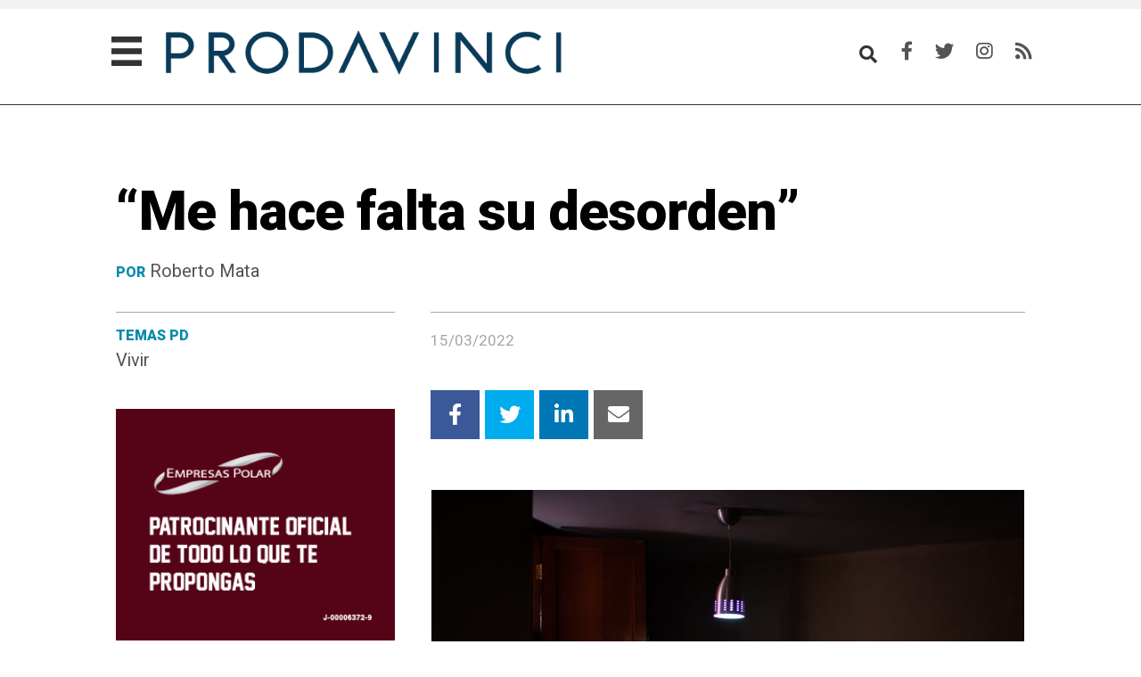

--- FILE ---
content_type: text/html; charset=UTF-8
request_url: https://prodavinci.com/me-hace-falta-su-desorden/
body_size: 23752
content:
<!DOCTYPE html>
<html lang="es" prefix="og: http://ogp.me/ns# fb: http://ogp.me/ns/fb#">
<head>
<meta charset="UTF-8" />
<meta name='viewport' content='width=device-width, initial-scale=1.0' />
<meta http-equiv='X-UA-Compatible' content='IE=edge' />
<link rel="profile" href="https://gmpg.org/xfn/11" />
<title>“Me hace falta su desorden” &#8211; Prodavinci</title>
<link rel='dns-prefetch' href='//fonts.googleapis.com' />
<link rel='dns-prefetch' href='//s.w.org' />
<link href='https://fonts.gstatic.com' crossorigin rel='preconnect' />
<link rel="alternate" type="application/rss+xml" title="Prodavinci &raquo; Feed" href="https://prodavinci.com/feed/" />
<link rel="alternate" type="application/rss+xml" title="Prodavinci &raquo; RSS de los comentarios" href="https://prodavinci.com/comments/feed/" />
		<script type="text/javascript">
			window._wpemojiSettings = {"baseUrl":"https:\/\/s.w.org\/images\/core\/emoji\/12.0.0-1\/72x72\/","ext":".png","svgUrl":"https:\/\/s.w.org\/images\/core\/emoji\/12.0.0-1\/svg\/","svgExt":".svg","source":{"concatemoji":"https:\/\/prodavinci.com\/wp-includes\/js\/wp-emoji-release.min.js?ver=5.3.20"}};
			!function(e,a,t){var n,r,o,i=a.createElement("canvas"),p=i.getContext&&i.getContext("2d");function s(e,t){var a=String.fromCharCode;p.clearRect(0,0,i.width,i.height),p.fillText(a.apply(this,e),0,0);e=i.toDataURL();return p.clearRect(0,0,i.width,i.height),p.fillText(a.apply(this,t),0,0),e===i.toDataURL()}function c(e){var t=a.createElement("script");t.src=e,t.defer=t.type="text/javascript",a.getElementsByTagName("head")[0].appendChild(t)}for(o=Array("flag","emoji"),t.supports={everything:!0,everythingExceptFlag:!0},r=0;r<o.length;r++)t.supports[o[r]]=function(e){if(!p||!p.fillText)return!1;switch(p.textBaseline="top",p.font="600 32px Arial",e){case"flag":return s([127987,65039,8205,9895,65039],[127987,65039,8203,9895,65039])?!1:!s([55356,56826,55356,56819],[55356,56826,8203,55356,56819])&&!s([55356,57332,56128,56423,56128,56418,56128,56421,56128,56430,56128,56423,56128,56447],[55356,57332,8203,56128,56423,8203,56128,56418,8203,56128,56421,8203,56128,56430,8203,56128,56423,8203,56128,56447]);case"emoji":return!s([55357,56424,55356,57342,8205,55358,56605,8205,55357,56424,55356,57340],[55357,56424,55356,57342,8203,55358,56605,8203,55357,56424,55356,57340])}return!1}(o[r]),t.supports.everything=t.supports.everything&&t.supports[o[r]],"flag"!==o[r]&&(t.supports.everythingExceptFlag=t.supports.everythingExceptFlag&&t.supports[o[r]]);t.supports.everythingExceptFlag=t.supports.everythingExceptFlag&&!t.supports.flag,t.DOMReady=!1,t.readyCallback=function(){t.DOMReady=!0},t.supports.everything||(n=function(){t.readyCallback()},a.addEventListener?(a.addEventListener("DOMContentLoaded",n,!1),e.addEventListener("load",n,!1)):(e.attachEvent("onload",n),a.attachEvent("onreadystatechange",function(){"complete"===a.readyState&&t.readyCallback()})),(n=t.source||{}).concatemoji?c(n.concatemoji):n.wpemoji&&n.twemoji&&(c(n.twemoji),c(n.wpemoji)))}(window,document,window._wpemojiSettings);
		</script>
		<!-- managing ads with Advanced Ads – https://wpadvancedads.com/ -->		<script>
			//@formatter:off
						advanced_ads_ready=function(){var fns=[],listener,doc=typeof document==="object"&&document,hack=doc&&doc.documentElement.doScroll,domContentLoaded="DOMContentLoaded",loaded=doc&&(hack?/^loaded|^c/:/^loaded|^i|^c/).test(doc.readyState);if(!loaded&&doc){listener=function(){doc.removeEventListener(domContentLoaded,listener);window.removeEventListener("load",listener);loaded=1;while(listener=fns.shift())listener()};doc.addEventListener(domContentLoaded,listener);window.addEventListener("load",listener)}return function(fn){loaded?setTimeout(fn,0):fns.push(fn)}}();
			</script><style type="text/css">
img.wp-smiley,
img.emoji {
	display: inline !important;
	border: none !important;
	box-shadow: none !important;
	height: 1em !important;
	width: 1em !important;
	margin: 0 .07em !important;
	vertical-align: -0.1em !important;
	background: none !important;
	padding: 0 !important;
}
</style>
	<link rel='stylesheet' id='wp-block-library-css'  href='https://prodavinci.com/wp-includes/css/dist/block-library/style.min.css?ver=5.3.20' type='text/css' media='all' />
<link rel='stylesheet' id='wp-block-library-theme-css'  href='https://prodavinci.com/wp-includes/css/dist/block-library/theme.min.css?ver=5.3.20' type='text/css' media='all' />
<link rel='stylesheet' id='rp-public-styles-css'  href='https://prodavinci.com/wp-content/plugins/reading-progress-bar/public/css/rp-public.css?ver=5.3.20' type='text/css' media='all' />
<link rel='stylesheet' id='sharebear-css'  href='https://prodavinci.com/wp-content/plugins/sharebear-pro/assets/css/sharebear.css?ver=5.3.20' type='text/css' media='all' />
<link rel='stylesheet' id='font-awesome-5-css'  href='https://prodavinci.com/wp-content/plugins/bb-plugin/fonts/fontawesome/5.12.1/css/all.min.css?ver=2.3.2.2' type='text/css' media='all' />
<link rel='stylesheet' id='font-awesome-css'  href='https://prodavinci.com/wp-content/plugins/bb-plugin/fonts/fontawesome/5.12.1/css/v4-shims.min.css?ver=2.3.2.2' type='text/css' media='all' />
<link rel='stylesheet' id='fl-builder-layout-bundle-2cce2f938db1029941508211ea00c0af-css'  href='https://prodavinci.com/wp-content/uploads/bb-plugin/cache/2cce2f938db1029941508211ea00c0af-layout-bundle.css?ver=2.3.2.2-1.3.0.1' type='text/css' media='all' />
<link rel='stylesheet' id='tablepress-default-css'  href='https://prodavinci.com/wp-content/plugins/tablepress/css/default.min.css?ver=1.9.2' type='text/css' media='all' />
<link rel='stylesheet' id='tablepress-responsive-tables-css'  href='https://prodavinci.com/wp-content/plugins/tablepress-responsive-tables/css/tablepress-responsive.min.css?ver=1.7' type='text/css' media='all' />
<link rel='stylesheet' id='highlight-and-share-email-css'  href='https://prodavinci.com/wp-content/plugins/highlight-and-share/css/highlight-and-share-emails.css?ver=3.2.0' type='text/css' media='all' />
<link rel='stylesheet' id='highlight-and-share-css'  href='https://prodavinci.com/wp-content/plugins/highlight-and-share/css/highlight-and-share.css?ver=3.2.0' type='text/css' media='all' />
<link rel='stylesheet' id='jquery-magnificpopup-css'  href='https://prodavinci.com/wp-content/plugins/bb-plugin/css/jquery.magnificpopup.min.css?ver=2.3.2.2' type='text/css' media='all' />
<link rel='stylesheet' id='bootstrap-css'  href='https://prodavinci.com/wp-content/themes/bb-theme/css/bootstrap.min.css?ver=1.7.5.1' type='text/css' media='all' />
<link rel='stylesheet' id='fl-automator-skin-css'  href='https://prodavinci.com/wp-content/uploads/bb-theme/skin-6286438ca7843.css?ver=1.7.5.1' type='text/css' media='all' />
<link rel='stylesheet' id='fl-child-theme-css'  href='https://prodavinci.com/wp-content/themes/bb-theme-child/style.css?ver=5.3.20' type='text/css' media='all' />
<link rel='stylesheet' id='fl-builder-google-fonts-0644590bf088c6927be949c962a5e945-css'  href='//fonts.googleapis.com/css?family=Source+Serif+Pro%3A300%2C400%2C700%7CHeebo%3A300%2C700%2C100%2C800%2C400&#038;ver=5.3.20' type='text/css' media='all' />
<script type='text/javascript'>
/* <![CDATA[ */
var uabb = {"ajax_url":"https:\/\/prodavinci.com\/wp-admin\/admin-ajax.php"};
/* ]]> */
</script>
<script type='text/javascript' src='https://prodavinci.com/wp-includes/js/jquery/jquery.js?ver=1.12.4-wp'></script>
<script type='text/javascript' src='https://prodavinci.com/wp-includes/js/jquery/jquery-migrate.min.js?ver=1.4.1'></script>
<script type='text/javascript' src='https://prodavinci.com/wp-content/plugins/reading-progress-bar/public/js/rp-public.js?ver=5.3.20'></script>
<script type='text/javascript' src='https://prodavinci.com/wp-content/uploads/867/47/public/assets/js/advanced.js?ver=1.17.3'></script>
<script type='text/javascript' src='https://prodavinci.com/wp-includes/js/imagesloaded.min.js?ver=5.3.20'></script>
<script type='text/javascript' src='https://prodavinci.com/wp-content/uploads/867/406/assets/262.js?ver=2.6.2'></script>
<script type='text/javascript'>
/* <![CDATA[ */
var advanced_ads_pro_ajax_object = {"ajax_url":"https:\/\/prodavinci.com\/wp-admin\/admin-ajax.php","lazy_load_module_enabled":"","lazy_load":{"default_offset":0,"offsets":[]},"moveintohidden":""};
/* ]]> */
</script>
<script type='text/javascript' src='https://prodavinci.com/wp-content/uploads/867/406/874/276/563/752.js?ver=2.6.2'></script>
<link rel='https://api.w.org/' href='https://prodavinci.com/wp-json/' />
<link rel="EditURI" type="application/rsd+xml" title="RSD" href="https://prodavinci.com/xmlrpc.php?rsd" />
<link rel="wlwmanifest" type="application/wlwmanifest+xml" href="https://prodavinci.com/wp-includes/wlwmanifest.xml" /> 
<link rel='prev' title='“No te esfuerces mucho que te lo vamos a volver a tumbar”' href='https://prodavinci.com/no-te-esfuerces-mucho-que-te-lo-vamos-a-volver-a-tumbar/' />
<link rel='next' title='“Estoy llorando seco”' href='https://prodavinci.com/estoy-llorando-seco/' />
<link rel="canonical" href="https://prodavinci.com/me-hace-falta-su-desorden/" />
<link rel='shortlink' href='https://prodavinci.com/?p=47302' />
<link rel="alternate" type="application/json+oembed" href="https://prodavinci.com/wp-json/oembed/1.0/embed?url=https%3A%2F%2Fprodavinci.com%2Fme-hace-falta-su-desorden%2F" />
<link rel="alternate" type="text/xml+oembed" href="https://prodavinci.com/wp-json/oembed/1.0/embed?url=https%3A%2F%2Fprodavinci.com%2Fme-hace-falta-su-desorden%2F&#038;format=xml" />
<script type="text/javascript">
		var advadsCfpQueue = [];
		var advadsCfpAd = function( adID ){
			if ( 'undefined' == typeof advadsProCfp ) { advadsCfpQueue.push( adID ) } else { advadsProCfp.addElement( adID ) }
		};
		</script><script type="text/javascript">
			if ( 'undefined' == typeof advadsGATracking ) window.advadsGATracking = {};
		</script>
		<link rel="icon" href="https://prodavinci.com/wp-content/uploads/2017/11/cropped-PRODA_emoticon_transparente-32x32.png" sizes="32x32" />
<link rel="icon" href="https://prodavinci.com/wp-content/uploads/2017/11/cropped-PRODA_emoticon_transparente-192x192.png" sizes="192x192" />
<link rel="apple-touch-icon-precomposed" href="https://prodavinci.com/wp-content/uploads/2017/11/cropped-PRODA_emoticon_transparente-180x180.png" />
<meta name="msapplication-TileImage" content="https://prodavinci.com/wp-content/uploads/2017/11/cropped-PRODA_emoticon_transparente-270x270.png" />
		<style type="text/css" id="wp-custom-css">
			/* GENERAL: ESTRUCTURA LAYOUT 
----------------------------------------------------------- */

.agencia-pd {
	width: 185px;
	display: inline-block;
	float: left;
	margin-right: 10px;
}

.foto-media-col-pd {
	width: 40%;
	display: inline-block;
	float: left;
	margin-right: 10px;
}

.pd-enlace-texto a {
	color:#0b6eb9;
}

.pd-enlace-texto a:hover, .pd-enlace-texto a:focus {
	color:#3db5ff;
}

.pd-boxedcolumn {
	width: 300px;
	min-width: 300px;
}
@media (max-width: 767px) {
	.pd-boxedcolumn {
		margin-left: auto;
		margin-right: auto;
	}
}
.pd-boxedhome {
	width: 334px;
	min-width: 34px;
}
.pd-boxedcolumn-centrado {
	width: 300px;
	min-width: 300px;
	display: block;
	margin-left: auto;
	margin-right: auto
}
.pd-box-especiales-doble {
	background-color: #dedede;
	height: 564px;
}
.pd-imagen-articulo .fl-row-content-wrap {
	padding-bottom: 60% !important;
}
.pd-altura-2modulos {
	height: 272px;
	background-color: #dedede;
	margin: 20px 0 0 0;
}
.pd-altura-2modulos img {
	position: relative;
	margin-left: auto;
	margin-right: auto;
	display: block;
}
/* RESPONSIVE: MOBILE */

@media (max-width: 767px) {
	.pd-box-especiales-doble {
		height: 100%;
	}
	.pd-altura-2modulos {
		height: 290px;
	}
}
/* GENERAL: ESTILOS TINYMCE PARA ARTICULOS ESPECIALES
----------------------------------------------------------- */

.recuadro-pd {
	background: #EBE2E1;
	padding: 50px;
	margin-bottom: 20px;
	margin-top: 20px;
}
p.texto-recuadro-pd {
	font-family: "Heebo", sans-serif;
	font-size: 17px;
	font-weight: 300;
	line-height: 1.5;
}
.titulo-recuadro-pd {
	font-family: "Heebo", sans-serif;
	font-size: 28px;
	font-weight: 700;
}
.recuadro-pd:before {
	content: "\f178";
	font-family: FontAwesome;
	line-height: 1.1;
	font-size: 40px;
	color: #ffffff;
	float: left;
	margin-left: -55px;
}
/* GENERAL: MODULO BUSQUEDA
----------------------------------------------------------- */

.fl-page-nav-search form {
	background-color: #eaeaea;
	border-top: 0px solid #ffffff;
	padding: 0px;
	top: -15%;
	box-shadow: 0 0px 0px rgba(0, 0, 0, 0);
	width: 250px;
}
.fl-page-nav-search form input.fl-search-input {
	background-color: #efeded;
	border-color: #e6e6e6;
	padding: 20px;
	font-family: "Heebo", sans-serif;
	font-size: 15px;
}
/* GENERAL: ELEMENTOS GLOBALES
----------------------------------------------------------- */

.pd-border {
	border-top: 1px solid #d6d6d6;
	width: 100%;
	padding: 1px 0 0 0;
}
.logo-pd-secundario {
	width: 300px;
}
/* GENERAL: MENU PRINCIPAL SOCIAL ICONS 
----------------------------------------------------------- */

.fl-node-59a0a0e894747 .fl-node-content .fl-menu-horizontal {
	float: right;
}
.fl-page-nav-search a.fa-search {
	color: #333333;
	padding: 2px 14px;
}
/* GENERAL: HAMBURGUESA
----------------------------------------------------------- */

.hamburger-menu {
	height: auto;
	width: 80%;
	margin: 3px 0px 0px 12px;
}
.fl-node-59a333414b6cd .uabb-creative-menu .uabb-menu-overlay .menu {
	margin-top: -30px;
}
ul #menu-menu-hamburguesa a {
	font-size: 22px;
}
ul#menu-menu-hamburguesa {
	margin-top: 10px;
}
/* RESPONSIVE: MOBILE */

@media (max-width: 767px) {
	.uabb-creative-menu-mobile-toggle.hamburger .uabb-svg-container {
		width: .9em;
		height: .9em;
	}
	.logopd-cabecera .fl-photo-content {
		width: 100%;
	}
	.logopd-cabecera .fl-photo.fl-photo-align-left {
		margin-left: 15px;
	}
	.hamburger-menu {
		height: auto;
		width: 80%;
		margin: 3px 0px 0px 3px;
	}
}
/* GENERAL: FOOTER  
----------------------------------------------------------- */

.fl-node-59ac7cb9947e4 .fl-module-content .fl-icon i, .fl-node-59ac7cb9947e4 .fl-module-content .fl-icon i::before {
	font-size: 20px;
	line-height: 52px;
	height: 52px;
	width: 52px;
	border-radius: 0;
}
.pd-footer-derechos {
	font-family: "Heebo", sans-serif;
	font-size: 15px;
}
.fl-node-59ac6e100548e p {
	text-align: left;
}
/* RESPONSIVE FOOTER */

@media (max-width: 767px) {
	.fl-module.fl-module-photo.fl-node-59ac72a969901.logo-pd-secundario {
		margin-left: auto;
		margin-right: auto;
		margin-bottom: 10px;
	}
	.fl-node-59ac72cc5b500 .fl-menu-horizontal {
		text-align: center;
	}
	#menu-menu-footer li {
		display: inline-block;
		margin-left: auto;
		margin-right: auto;
	}
	.fl-col.fl-node-59ac711ec3e60.fl-col-small {
		margin-left: 0px;
	}
	.fl-node-59ac7cb9947e4 .fl-icon-group-right {
		text-align: center;
	}
	.fl-node-59ac6e100548e p {
		text-align: center;
	}
}
/*  GENERAL: HEADER SCROLL 
----------------------------------------------------------- */

.logo-pd-secundario {
	width: 240px;
}
body:not(.single-fl-theme-layout) .fl-builder-content .slim-header {
	transition: opacity 0.5s ease-in-out;
	-moz-transition: opacity 0.5s ease-in-out;
	-webkit-transition: opacity 0.5s ease-in-out;
	-o-transition: opacity 0.5s ease-in-out;
	position: fixed;
	top: 0;
	left: 0;
	width: 100%;
}
body:not(.single-fl-theme-layout) .slim-header:not(.fl-do-scroll), body:not(.single-fl-theme-layout) .big-header.fl-do-scroll {
	opacity: 0;
	filter: alpha(opacity=0);
	z-index: 0;
}
body:not(.single-fl-theme-layout) .big-header:not(.fl-do-scroll), body:not(.single-fl-theme-layout) .slim-header.fl-do-scroll {
	opacity: 1;
	filter: alpha(opacity=100);
	z-index: 3;
}
body:not(.single-fl-theme-layout) .slim-header.fl-do-scroll {
	z-index: 2;
}
/* ARTICULO: ENTRADAS ESTILOS
----------------------------------------------------------- */

.pd-antetitulo {
	text-transform: uppercase;
	font-size: 20px;
	font-family: "Heebo", sans-serif;
	font-weight: 900;
}
.pd-sumario {
	font-size: 21px;
	font-family: "Source Serif Pro", sans-serif;
	font-weight: 700;
	color: #008AAB;
}
.pd-etiqueta {
	color: #008AAB;
	margin-right: 5px;
}
.pd-firma {
	font-size: 20px;
	font-family: "Heebo", sans-serif;
	font-weight: 500;
	color: #2D4254;
}
.pd-fecha {
	font-family: "Heebo", sans-serif;
	color: #A5A5A5;
	font-size: 17px;
}
.pd-leyenda {
	font-size: 16px;
	color: #969696;
	font-family: "Heebo", sans-serif;
	font-weight: 400;
}
.pd-caja-leyenda {
	min-height: 20px
}
p.intertitulo-pd {
	font-weight: 700;
	font-family: "Heebo", sans-serif;
	font-size: 21px;
	margin-top: 20px;
}
.wp-caption, .leyenda-foto-pd {
	background: #ffffff;
	border: 1px solid #ffffff;
	max-width: 100%;
	padding: 0px 0px 20px;
	margin-top: -15px;
}
.wp-caption, .wp-caption p.wp-caption-text, .leyenda-foto-pd {
	font-size: 16px !important;
	font-family: "Heebo", sans-serif !important;
	font-weight: 500;
	color: #969696;
	text-align: left;
	padding: 10px 0px 0px 0px;

}

.aligncenter, div.aligncenter {
	margin: 5px auto 20px auto;
}
/* ARTICULO: DESTACADOS
----------------------------------------------------------- */

blockquote {
	margin: 30px 0 30px;
	font-size: 25px;
	font-family: "Heebo", sans-serif;
	font-weight: 600;
	padding: 20px 35% 0 0;
	color: #008AAB;
	border-left: 0px solid #ffffff;
	position: relative;
	z-index: 1;
}
blockquote:before {
	content: "";
	position: absolute;
	left: 0;
	height: 100%;
	bottom: 0;
	width: 15%;
	border-top: 1px solid #bbbbbb;
}
blockquote p {
	padding-bottom: 20px;
}
blockquote:after {
	content: "";
	position: absolute;
	left: 0;
	height: 100%;
	bottom: 0;
	width: 15%;
	border-bottom: 1px solid #bbbbbb;
}
cite.autor-cita {
	text-transform: uppercase;
	font-style: normal;
	font-size: 15px;
	color: #555555;
	letter-spacing: .5px;
}
@media (max-width: 768px) {
	blockquote {
		margin: 30px 0 30px;
		font-size: 21px;
		font-family: "Heebo", sans-serif;
		font-weight: 600;
		padding: 20px 1px 0 0 !important;
		color: #008AAB;
		border-left: 0px solid #ffffff;
		position: relative;
		z-index: 1;
	}
}
/* ARTICULO: SIDEBAR LISTADOS
----------------------------------------------------------- */

.pd-listado-header .fl-heading {
	text-transform: uppercase;
}
.pd-figure-sidebar {
	width: 90px;
	height: auto;
	float: left;
	margin: 10px 10px 20px 0px;
}
.pd-articulo-sidebar {
	display: inline-block;
	width: 100%;
	height: 100px;
	margin-bottom: 20px;
	border-top: 1px solid #a5a5a5;
	margin-top: 10px;
}
.pd-story-titulo {
	margin-top: 10px;
	font-size: 18px;
	font-weight: 600;
	line-height: 1.1;
	padding-right: 10px
}
.autor_sidebar {
	font-size: 12px;
	font-weight: 300;
}
/* ARTICULO: UTILIDAD SELECT AND SHARE
----------------------------------------------------------- */

.highlight-and-share-wrapper div.has_email {
	background: #666;
}
.highlight-and-share-wrapper div.has_email:hover {
	background: #ababab;
}
.highlight-and-share-wrapper div {
	padding: 2px 0 2px 0;
}
.highlight-and-share-wrapper {
	background-color: #ffffff;
	padding: 10px 10px 0px 10px;
}
/* ARTICULO: MODULO COMENTARIOS
----------------------------------------------------------- */

.fl-comments {
	margin-top: 0px;
}
h3#reply-title {
	background: #EDE1E1;
	padding: 20px;
	text-transform: uppercase;
	font-size: 17px;
	text-align: center;
}
form#fl-comment-form {
	font-size: 16px;
}
textarea.form-control {
	border-radius: 0px;
	box-shadow: 0 0 0;
}
input[type=text], input[type=password], input[type=email], input[type=tel], input[type=date], input[type=month], input[type=week], input[type=time], input[type=number], input[type=search], input[type=url], textarea {
	border-radius: 0px;
}
button, input[type=button], input[type=submit] {
	border-radius: 0px
}
/* ARTICULO: MODULO AUTORES RECIENTES
----------------------------------------------------------- */

.pd-autor-recientes a {
	font-family: "Heebo", sans-serif;
	font-weight: 900;
	color: #008AAB;
	text-transform: uppercase;
	font-size: 24px;
}
.pd-autor-recientes span {
	font-family: "Heebo", sans-serif;
	font-weight: 300;
	color: #333333;
	text-transform: uppercase;
	font-size: 24px;
	margin-left: 10px;
}
ul.pd-ul-reciente {
	list-style: none;
	padding-left: 0;
	font-weight: 600;
}
li.pd-li-recientes {
margin-bottom: 20px;
}
/* RESPONSIVE: MOBILE */

/*@media (min-width: 768px) {
	.pd-imagen-articulo .fl-row-content-wrap {
		height: 800px;
	}
}*/

@media (max-width: 767px) {
	.pd-autor-recientes a {
		font-size: 19px;
	}
	.pd-autor-recientes span {
		font-size: 19px;
	}
}
/* HOME: APERTURA A 3 FULL-WIDTH UAB 
----------------------------------------------------------- */

@media (min-width: 768px) {
	.pd-top123 .uabb-post-thumbnail img {
		display: inline-block;
		height: 538px;
		object-fit: cover;
		object-position: 50% 50%;
		opacity: 0.5;
	}
}
@media (max-width: 767px) {
	.pd-top123 .uabb-post-thumbnail img {
		display: inline-block;
		height: 434px;
		object-fit: cover;
		object-position: 50% 50%;
		opacity: 0.5;
	}
}
.pd-top123 .uabb-post-wrapper .uabb-blog-post-content {
	padding: 0;
}
.pd-top123 .uabb-blog-posts-shadow {
	background-color: black;
}
.articulo-home-123 {
	position: absolute;
	top: 5%;
	z-index: 1;
	padding-left: 10%;
	width: 90%;
}
p.antetitulo-top123_home {
	font-family: "Source Serif Pro", sans-serif;
	font-size: 18px;
	color: #ffffff;
	font-weight: 600;
	margin: 15px;
	line-height: 1;
	overflow: hidden;
	text-overflow: ellipsis;
	width: 90%;
	white-space: nowrap;
}
h6.autor_home {
	color: #ffffff;
	margin: 15px;
	overflow: hidden;
	text-overflow: ellipsis;
	width: 90%;
	white-space: nowrap;
}
.uabb-blog-reordered .uabb-blog-post-content .uabb-blog-post-section:last-child {
	margin: 0;
}
.uabb-blog-reordered .uabb-blog-post-content .uabb-blog-post-section {
	margin: 15px;
}
/* HOME: RESPONSIVE APERTURA A TRES */

@media (max-width: 767px) {
	.uabb-blog-posts-col-3.uabb-post-wrapper {
		border-bottom: 4px solid #ffffff;
	}
}
@media (max-width: 1100px) {
	h3.uabb-post-heading.uabb-blog-post-section.pd-top1-heading {
		font-size: 36px;
		width: 90%
	}
	.articulo-home-123 {
		top: 4%;
		padding-left: 0%;
		width: 98%;
	}
}
/* HOME: EFECTO HOVER APERTURA */

.pd-top123 .uabb-blog-posts-shadow:hover {
	background-color: #0459c5;
}
/* HOME: APERTURA A UNA  Y DOS
----------------------------------------------------------- */

.pd-sumario-home-supertop {
	margin-left: 15px;
	margin-bottom: 0px;
	color: #ffffff;
}
.antetitulo-home-supertop {
	color: #29ABE2;
	margin-left: 15px;
	font-weight: 600;
}
.supertop {
	width: 58%;
}
h2.uabb-post-heading.uabb-blog-post-section.pd-top1-heading {
	width: 70%
}
@media (max-width: 767px) {
	.supertop {
		width: 98%;
	}
	.pd-top12 .uabb-blog-posts .uabb-post-wrapper {
	margin-bottom: 4px;
}
}

/* HOME: APERTURA A UNA Y DOS MEDIAQUERIES
----------------------------------------------------------- */

@media only screen and (max-width: 1100px) and (min-width: 768px) {
	h1.uabb-post-heading.uabb-blog-post-section.pd-heading-supertop {
		font-size: 48px;
		width: 70%
	}
	h2.uabb-post-heading.uabb-blog-post-section.pd-top1-heading {
		font-size: 42px;
		width: 70%
	}
	.supertop {
		width: 70%;
		margin-left: 20px
	}
	.pd-sumario-home-supertop {
		width: 70%
	}
}
@media (max-width: 767px) {
	h1.uabb-post-heading.uabb-blog-post-section.pd-heading-supertop {
		font-size: 36px;
		width: 90%
	}
	h2.uabb-post-heading.uabb-blog-post-section.pd-top1-heading {
		font-size: 36px;
		width: 90%
	}
	.supertop {
		width: 90%;
		margin-left: 20px
	}
}
/* HOME: APERTURA TOP MODULAR BOOTSTRAP  
----------------------------------------------------------- */

.pd-top-titulobox {
	background: #dedede;
	height: 196px;
	width: 300px;
	margin-right: auto;
	margin-left: auto;
	margin-top: -78px;
	z-index: 1;
	position: relative;
}
.pd-top .uabb-post-heading.uabb-blog-post-section {
	padding: 20px;
}
.autor-home-top {
	padding: 0px 20px 0px 20px;
	position: absolute;
	bottom: 20px;
}
.pd-top-grid {
	margin: 0 -10px 0 -10px
}
.pd-col-box {
	min-width: 300px;
	padding: 10px;
	margin-left: auto;
	margin-right: auto;
}
.pd-top-fotobox {
	min-width: 300px;
	text-align: center;
}

@media (min-width: 768px) {
.pd-top-fotobox img {
 min-height: 390px;
 object-fit: cover;
}
}

@media (min-width: 767px) {
.pd-top-fotobox img {
 min-height: 500px;
 object-fit: cover;
}
}

/* HOME: WIDGET GALERIA
----------------------------------------------------------- */

.home-galeria-pd .slick-next i, .home-galeria-pd .slick-prev i {
	background: #d70036;
}
.home-galeria-pd .slick-next i:focus, .home-galeria-pd .slick-prev i:focus {
	background: #d70036;
}
.home-galeria-pd .uabb-image-carousel .slick-next i, .home-galeria-pd .uabb-image-carousel .slick-prev i {
	font-size: 30px;
	width: 40px;
	height: 40px;
	line-height: 38px;
}
.home-galeria-pd .slick-next i:hover, .home-galeria-pd .slick-prev i:hover {
	background: #d70036;
}
.home-galeria-pd .uabb-image-carousel .slick-next i:hover, .home-galeria-pd .uabb-image-carousel .slick-prev i:hover {
	font-size: 30px;
	width: 40px;
	height: 40px;
	line-height: 38px;
}
.home-galeria-pd .uabb-image-carousel .slick-next i:focus, .home-galeria-pd .uabb-image-carousel .slick-prev i:focus {
	font-size: 30px;
	width: 40px;
	height: 40px;
	line-height: 38px;
}
.home-galeria-pd .uabb-post-thumbnail.uabb-blog-post-section {
	height: 280px;
}
.pd-top-titulobox-galeria-home {
	background: #d70036;
	height: 120px;
	width: 90%;
	margin-right: auto;
	margin-left: auto;
	margin-top: -68px;
	z-index: 1;
	position: relative;
}
.home-galeria-pd h5.uabb-post-heading.uabb-blog-post-section {
	padding-top: 20px;
}
.pd-home-gal-credit {
	text-align: center;
	padding-top: 6px;
	color: #ffffff;
	font-weight: 400;
	font-size: 15px;
}
.home-galeria-pd .uabb-blog-posts .uabb-post-wrapper {
	margin-bottom: 0px;
}
.home-galeria-pd .uabb-blog-posts .slick-next i, .home-galeria-pd .uabb-blog-posts .slick-prev i {
	top: 45%;
}
/* HOME: LISTADOS BOOTSTRAP 
----------------------------------------------------------- */

.pd-sumario-listado {
	font-size: 18px;
	line-height: 1.3;
	color: #777777;
}
.pd-listado-border {
	border-top: 1px solid #d6d6d6;
	margin-left: 15px;
	margin-right: 15px;
	margin-bottom: 20px;
	margin-top: 20px;
}
.pd-titulo-listado {
	margin-top: -2px;
}
.pd-sumario-listado {
	margin-top: -2px;
}
.autor-home-listado {
	font-weight: 500;
	margin-top: 18px;
}
.pd-subtitulos-numeros {
	font-family: "Heebo", sans-serif;
	font-weight: 300;
	text-transform: uppercase;
	font-size: 14px;
}
.pd-carrusel-numeros .uabb-image-carousel img {
	width: 345px !important;
	height: auto !important;
	max-width: 345px;
	margin-right: auto;
	margin-left: auto;
}
/* RESPONSIVE: MOBILE */

@media (max-width: 767px) {
	.pd-titulo-listado {
		margin-top: -2px;
		font-size: 22px;
	}
	.pd-listado-row {
		min-height: 170px;
	}
	.col-xs-5 {
		padding-right: 0px
	}
	.autor-home-listado {
		font-size: 14px;
		margin-top: 5px;
	}
}
/* HOME: BANNER 90X60
----------------------------------------------------------- */

.pd-publi-hor2 .fl-module-content {
	width: 100%;
	height: auto;
	position: relative;
	margin-left: auto;
	margin-right: auto;
}
.pd-publi-hor2 {
	width: 100%;
	margin-left: auto;
	margin-right: auto;
	background-color: #eaecef;
}
.pd-publi-hor2 img {
	padding: 0px;
	width: 100%;
}
/* HOME: MODULO TOP 5
----------------------------------------------------------- */

.pd-ol-number li::before {
	content: counter(step-counter);
	margin-right: 20px;
	font-size: 42px;
	font-weight: 600;
	color: #d70036;
}
.pd-ol-number li {
	counter-increment: step-counter;
	margin-bottom: 10px;
	font-family: "Heebo", sans-serif;
	border-bottom: 1px solid #d6d6d6;
}
.pd-ol-number {
	margin: 0;
	padding: 0;
	list-style-type: none;
}
.tptn_link img {
	width: 20%;
	margin-bottom: 10px;
	overflow: hidden;
  height: 80px;
  object-fit: cover;
}
a.tptn_link {
	margin-right: 10px;
}
h3.pd-los5-tit {
	font-weight: 200;
	text-transform: uppercase;
	margin-bottom: 22px;
}
span.tptn_title {
	font-size: 0.9em;
	width: calc(65% - 20px);
	padding-bottom: 10px;
}
img, .tptn_title {
	display: inline-block;
	vertical-align: middle;
}
h3.pd-los5-tit span {
	font-weight: 900;
}
.pd-mas-visto-contenedor {
	width: 104%;
	height: 660px;
	border: 20px solid white;
	box-shadow: 0px 0px 0px 10px #dedede inset;
	background: url([data-uri]
) repeat;
}
/* RESPONSIVE MOBILE: TOP 5 */

@media (max-width: 991px) {
	.pd-mas-visto-contenedor {
	height: 100%;
	width: 102%;
	}
}

@media (max-width: 767px) {
	.pd-mas-visto-contenedor {
		width: 100%;
	}
}
@media (max-width: 480px) {
	.tptn_link img {
		display: none
	}
}
/* HOME: MODULO DE 300x250 */

.pd-altura-2modulos .fl-photo.fl-photo-align-center {
	width: 300px;
	margin-left: auto;
	margin-right: auto;
	display: inline;
}
/* HOME: BLOQUE ESPECIALES (600+250) BOOTSTRAP
----------------------------------------------------------- */

.pd-modulo250 {
	background-color: #dedede;
	padding: 25px 0 25px 0;
	margin-top: 20px;
}
.pd-modulo600 {
	background-color: #dedede;
	padding: 10px 0px 10px 0;
	margin-top: 20px;
}
.pd-m600-marco, .pd-m250-marco {
	width: 330px;
	margin: 0 auto;
}
.pd-modulo600 img, .pd-modulo250 img {
	position: relative;
	margin-left: auto;
	margin-right: auto;
	display: block;
}

/* PUBLICIDADES POSICION ( DFP )
----------------------------------------------------------- */

.pd-publi-hor {
	width: 600px;
	margin-left: auto;
	margin-right: auto;
}
@media (max-width: 767px) {
	.pd-publi-hor {
		width: 100%;
	}
}

.pd-ads-250 {
    margin-left: auto;
    margin-right: auto;
    display: table;
}


/* POST-DATA: ANIMACION GRADIENT
----------------------------------------------------------- */

.degrade-post {
	color: #fff;
	background: linear-gradient(-45deg, #6b314b, #4354a7, #002856, #ae0d7a);
	background-size: 400% 400%;
	-webkit-animation: Gradient 15s ease infinite;
	-moz-animation: Gradient 15s ease infinite;
	animation: Gradient 15s ease infinite;
}
@-webkit-keyframes Gradient {
	0% {
		background-position: 0% 50%
	}
	50% {
		background-position: 100% 50%
	}
	100% {
		background-position: 0% 50%
	}
}
@-moz-keyframes Gradient {
	0% {
		background-position: 0% 50%
	}
	50% {
		background-position: 100% 50%
	}
	100% {
		background-position: 0% 50%
	}
}
@keyframes Gradient {
	0% {
		background-position: 0% 50%
	}
	50% {
		background-position: 100% 50%
	}
	100% {
		background-position: 0% 50%
	}
}
/* HOME: POST-DATA CALL TO ACTION
----------------------------------------------------------- */

.pd-llamado-postdata a {
	font-family: "Roboto Slab", sans-serif;
	font-weight: 100;
	font-size: 24px;
	color: #ffffff;
}
.post-data-tit2 span {
	margin: 0 8px;
}
.post-data-tit2 {
	text-align: center;
	font-size: 50px;
	letter-spacing: 1px;
	font-family: "Roboto Slab", sans-serif;
	font-weight: 100;
	color: #fff;
	background: linear-gradient(-45deg, #EE7752, #E73C7E, #23A6D5, #23D5AB);
	text-fill-color: transparent;
	-webkit-background-clip: text;
	-webkit-text-fill-color: transparent;
	-webkit-animation: Gradient 15s ease infinite;
	-moz-animation: Gradient 15s ease infinite;
	animation: Gradient 15s ease infinite;
}
@media (max-width: 767px) {
	.fl-node-59d3f7e06ae6e>.fl-module-content {
		margin-right: 180px;
	}
}
/* OPINIÓN: SUBHOME
----------------------------------------------------------- */

.fl-node-59e25e2f1863a .fl-post-feed-post {
	margin-bottom: 0px;
}
.pd-img-listado.foto-firma-opi-sh {
	margin-left: -10px;
}
.foto-firma-opi-sh {
	width: 160px;
	height: 160px;
	overflow: hidden;
	border-radius: 50%;
	margin-left: auto;
	margin-right: auto;
}
.foto-firma-opi-sh img {
	position: relative;
	background-color: #dedede;
}
.autor-opi-listado {
	margin-top: 18px;
	text-transform: uppercase;
	font-size: 20px;
	color: #008AAB;
	font-weight: 300;
}
.fecha-opi-listado {
	font-family: "Heebo", sans-serif;
	font-size: 14px;
	font-weight: 700;
}
/* OPINIÓN: DETALLE
----------------------------------------------------------- */

.foto-firma-opi {
	width: 130px;
	height: 130px;
	overflow: hidden;
	border-radius: 50%;
	margin-left: auto;
	margin-right: auto;
}
.foto-firma-opi img {
	position: relative;
	background-color: #dedede;
}
.opinion-share-pd {
	margin-left: auto;
	margin-right: auto;
	display: table;
}
.pd-antetitulo-opi {
	text-align: center;
	text-transform: uppercase;
	font-size: 20px;
	font-family: "Heebo", sans-serif;
	font-weight: 900;
	color: #008AAB;
}
.pd-firma-opi {
	text-align: center;
	font-family: "Heebo", sans-serif;
	font-weight: 100;
	text-transform: uppercase;
	font-size: 22px;
}
.pd-fecha-opi {
	text-align: center;
	font-family: "Heebo", sans-serif;
	color: #A5A5A5;
	font-size: 17px;
}
/* OPINION: TINYMCE */

p.dropcap-opi:first-child:first-letter {
	font-family: "Source Serif Pro", sans-serif;
	font-weight: 700;
	float: left;
	font-size: 175px;
	line-height: 145px;
	padding-right: 8px;
}
/* SUBHOMES: LISTADOS
----------------------------------------------------------- */

.pd-encabezado-sh h2 {
	color: #ffffff;
	text-transform: uppercase;
}
@media (max-width: 767px) {
	.pd-encabezado-sh h2 {
		font-size: 28px;
	}
}
.fl-post-feed-post {
	border-bottom: 0px solid #ffffff;
	margin-bottom: 0px;
	padding-bottom: 0px;
}
/* GALERÍAS: DETALLE GALERIA UNO
----------------------------------------------------------- */

.galeria-pd .slick-next, .galeria-pd .slick-prev {
	background: #ffffff;
}
.galeria-pd .uabb-image-carousel .slick-next i, .galeria-pd .uabb-image-carousel .slick-prev i {
	font-size: 30px;
	width: 40px;
	height: 40px;
	line-height: 38px;
}
.galeria-pd .slick-next:hover, .galeria-pd .slick-prev:hover {
	background: #ffffff;
}
.galeria-pd .uabb-image-carousel .slick-next i:hover, .galeria-pd .uabb-image-carousel .slick-prev i:hover {
	font-size: 30px;
	width: 40px;
	height: 40px;
	line-height: 38px;
}
.galeria-pd .slick-next:focus, .galeria-pd .slick-prev:focus {
	background: #ffffff;
}
.galeria-pd .uabb-image-carousel .slick-next i:focus, .galeria-pd .uabb-image-carousel .slick-prev i:focus {
	font-size: 30px;
	width: 40px;
	height: 40px;
	line-height: 38px;
}
.uabb-image-carousel-caption {
	font-size: 13px;
	line-height: 18px;
	overflow: inherit;
	text-overflow: inherit;
	white-space: inherit;
}
.galeria-pd {
	height: 100%;
}
.pd-galeria-credito {
	font-family: "Heebo", sans-serif;
	font-weight: 300;
	font-size: 17px;
	text-align: center;
	color: #ffffff;
}
.pd-galeria-prefijo-credito {
	font-weight: 500;
}
.galeria-pd-sumario {
	font-family: "Heebo", sans-serif;
	font-weight: 300;
	font-size: 17px;
	text-align: center;
	color: #ffffff;
}
/* GALERÍAS: DETALLE GALERIA DOS
----------------------------------------------------------- */

.galeria-dos-pd .slick-next, .galeria-dos-pd .slick-prev {
	background: #ffffff;
}
.galeria-dos-pd .uabb-image-carousel .slick-next i, .galeria-dos-pd .uabb-image-carousel .slick-prev i {
	font-size: 30px;
	width: 40px;
	height: 40px;
	line-height: 38px;
}
.galeria-dos-pd .slick-next:hover, .galeria-dos-pd .slick-prev:hover {
	background: #ffffff;
}
.galeria-dos-pd .uabb-image-carousel .slick-next i:hover, .galeria-dos-pd .uabb-image-carousel .slick-prev i:hover {
	font-size: 30px;
	width: 40px;
	height: 40px;
	line-height: 38px;
}
.galeria-dos-pd .slick-next:focus, .galeria-dos-pd .slick-prev:focus {
	background: #ffffff;
}
.galeria-dos-pd .uabb-image-carousel .slick-next i:focus, .galeria-dos-pd .uabb-image-carousel .slick-prev i:focus {
	font-size: 30px;
	width: 40px;
	height: 40px;
	line-height: 38px;
}
.galeria-dos-pd {
	height: 100%;
}
/* GALERÍAS: MEDIAQUERIES
----------------------------------------------------------- */

@media (min-width: 968px) {
	.galeria-pd .uabb-image-carousel.slick-initialized .slick-slide {
		display: flex;
	}
	.galeria-pd .uabb-image-carousel-content {
		position: relative;
		text-align: center;
		overflow: hidden;
		width: 400%;
	}
	.galeria-pd .fl-node-59e2a2e647885 .uabb-image-carousel-caption {
		background-color: #19273a;
	}
	.galeria-pd .fl-node-59e2a2e647885 .uabb-image-carousel-caption {
		background-color: #19273a;
		color: #ffffff;
	}
	.galeria-pd .uabb-image-carousel-caption {
		font-size: 15px;
		line-height: 1.5;
		overflow: inherit;
		text-overflow: inherit;
		white-space: inherit;
		text-align: left;
		width: 100%;
		color: #ffffff
	}
	.fl-node-59e2a2e647885 .uabb-image-carousel-caption {
		background-color: #00273a;
	}
}



/* TABLE PRESS CHARTS ----------------------------------------------------------- */

.custombox-content {
    overflow-y: inherit;
}

.paoc-popup-modal-cnt {
    overflow-y: scroll;
    height: 720px;
}

.cursor-expertos {
    cursor: pointer;
}


/* PANEL EXPERTOS -------------------------------------------------- */


.single-panelexpertos .fl-page-content {
    background-color: #ebebeb;
}

.tptn_posts_daily h3 {
    display: none;
}		</style>
		
<!-- START - Open Graph and Twitter Card Tags 2.2.7.2 -->
 <!-- Facebook Open Graph -->
  <meta property="og:locale" content="es_ES"/>
  <meta property="og:site_name" content="Prodavinci"/>
  <meta property="og:title" content="“Me hace falta su desorden”"/>
  <meta property="og:url" content="https://prodavinci.com/me-hace-falta-su-desorden/"/>
  <meta property="og:type" content="article"/>
  <meta property="og:description" content="Pude leer sus labios. ‘Murió’. E hizo el gesto de la mano de manera horizontal de izquierda a derecha a la altura del cuello"/>
  <meta property="og:image" content="https://prodavinci.com/wp-content/uploads/2022/03/LuisaCastilloxRobertoMata-6427-1024x819-1.jpg"/>
  <meta property="og:image:url" content="https://prodavinci.com/wp-content/uploads/2022/03/LuisaCastilloxRobertoMata-6427-1024x819-1.jpg"/>
  <meta property="og:image:secure_url" content="https://prodavinci.com/wp-content/uploads/2022/03/LuisaCastilloxRobertoMata-6427-1024x819-1.jpg"/>
  <meta property="article:published_time" content="2022-03-15T16:20:05-04:00"/>
  <meta property="article:modified_time" content="2022-03-15T16:20:51-04:00" />
  <meta property="og:updated_time" content="2022-03-15T16:20:51-04:00" />
  <meta property="article:section" content="Vivir"/>
  <meta property="article:publisher" content="https://www.facebook.com/Prodavinci/"/>
 <!-- Google+ / Schema.org -->
  <meta itemprop="name" content="“Me hace falta su desorden”"/>
  <meta itemprop="headline" content="“Me hace falta su desorden”"/>
  <meta itemprop="description" content="Pude leer sus labios. ‘Murió’. E hizo el gesto de la mano de manera horizontal de izquierda a derecha a la altura del cuello"/>
  <meta itemprop="image" content="https://prodavinci.com/wp-content/uploads/2022/03/LuisaCastilloxRobertoMata-6427-1024x819-1.jpg"/>
  <meta itemprop="datePublished" content="2022-03-15"/>
  <meta itemprop="dateModified" content="2022-03-15T16:20:51-04:00" />
  <meta itemprop="author" content="Ricardo Barbar"/>
  <link rel="publisher" href="https://plus.google.com/111887828574684697081"/>
  <!--<meta itemprop="publisher" content="Prodavinci"/>--> <!-- To solve: The attribute publisher.itemtype has an invalid value -->
 <!-- Twitter Cards -->
  <meta name="twitter:title" content="“Me hace falta su desorden”"/>
  <meta name="twitter:url" content="https://prodavinci.com/me-hace-falta-su-desorden/"/>
  <meta name="twitter:description" content="Pude leer sus labios. ‘Murió’. E hizo el gesto de la mano de manera horizontal de izquierda a derecha a la altura del cuello"/>
  <meta name="twitter:image" content="https://prodavinci.com/wp-content/uploads/2022/03/LuisaCastilloxRobertoMata-6427-1024x819-1.jpg"/>
  <meta name="twitter:card" content="summary_large_image"/>
  <meta name="twitter:site" content="@prodavinci"/>
 <!-- SEO -->
  <meta name="author" content="Ricardo Barbar"/>
 <!-- Misc. tags -->
 <!-- is_singular -->
<!-- END - Open Graph and Twitter Card Tags 2.2.7.2 -->
	
<link href="https://fonts.googleapis.com/css?family=Roboto+Slab:100,300,400,700" rel="stylesheet">
<!-- Global site tag (gtag.js) - Google Analytics -->

<script async src="https://www.googletagmanager.com/gtag/js?id=UA-3403660-5"></script>

<!-- Google Tag Manager -->
<script>(function(w,d,s,l,i){w[l]=w[l]||[];w[l].push({'gtm.start':
new Date().getTime(),event:'gtm.js'});var f=d.getElementsByTagName(s)[0],
j=d.createElement(s),dl=l!='dataLayer'?'&l='+l:'';j.async=true;j.src=
'https://www.googletagmanager.com/gtm.js?id='+i+dl;f.parentNode.insertBefore(j,f);
})(window,document,'script','dataLayer','GTM-55DKDRS');</script>
<!-- End Google Tag Manager -->


<script>
  window.dataLayer = window.dataLayer || [];
  function gtag(){dataLayer.push(arguments);}
  gtag('js', new Date());

  gtag('config', 'UA-3403660-5');
</script>

<!-- Start Alexa Certify Javascript -->
<script type="text/javascript">
_atrk_opts = { atrk_acct:"em8gi1aUCm002a", domain:"prodavinci.com",dynamic: true};
(function() { var as = document.createElement('script'); as.type = 'text/javascript'; as.async = true; as.src = "https://certify-js.alexametrics.com/atrk.js"; var s = document.getElementsByTagName('script')[0];s.parentNode.insertBefore(as, s); })();
</script>
<noscript><img src="https://certify.alexametrics.com/atrk.gif?account=em8gi1aUCm002a" style="display:none" height="1" width="1" alt="" /></noscript>
<!-- End Alexa Certify Javascript -->  
</head>
<body class="post-template-default single single-post postid-47302 single-format-standard fl-theme-builder-header fl-theme-builder-singular fl-theme-builder-footer fl-theme-builder-part fl-framework-bootstrap fl-preset-default fl-full-width fl-search-active" itemscope="itemscope" itemtype="https://schema.org/WebPage">
<!-- Google Tag Manager (noscript) -->
<noscript><iframe src="https://www.googletagmanager.com/ns.html?id=GTM-55DKDRS"
height="0" width="0" style="display:none;visibility:hidden"></iframe></noscript>
<!-- End Google Tag Manager (noscript) --><a aria-label="Skip to content" class="fl-screen-reader-text" href="#fl-main-content">Skip to content</a><div class="fl-page">
	<div class="fl-builder-content fl-builder-content-472 fl-builder-global-templates-locked" data-post-id="472" data-type="part"><div class="fl-row fl-row-full-width fl-row-bg-color fl-node-59ac854be3cbe fl-visible-desktop-medium slim-header" data-node="59ac854be3cbe">
	<div class="fl-row-content-wrap">
						<div class="fl-row-content fl-row-fixed-width fl-node-content">
		
<div class="fl-col-group fl-node-59ac854be6c06" data-node="59ac854be6c06">
			<div class="fl-col fl-node-59ac854be6dad fl-col-small" data-node="59ac854be6dad">
	<div class="fl-col-content fl-node-content">
	<div class="fl-module fl-module-photo fl-node-59ac8571271e9 logo-pd-secundario" data-node="59ac8571271e9">
	<div class="fl-module-content fl-node-content">
		<div class="fl-photo fl-photo-align-left" itemscope itemtype="https://schema.org/ImageObject">
	<div class="fl-photo-content fl-photo-img-png">
				<a href="http://www.prodavinci.com" target="_self" itemprop="url">
				<img class="fl-photo-img wp-image-2115" src="https://prodavinci.com/wp-content/uploads/2017/11/Prodavinci2017.png" alt="Prodavinci2017" itemprop="image" title="Prodavinci2017" srcset="https://prodavinci.com/wp-content/uploads/2017/11/Prodavinci2017.png 304w, https://prodavinci.com/wp-content/uploads/2017/11/Prodavinci2017-300x35.png 300w" sizes="(max-width: 304px) 100vw, 304px" />
				</a>
					</div>
	</div>
	</div>
</div>
	</div>
</div>
			<div class="fl-col fl-node-59ac854be6df3" data-node="59ac854be6df3">
	<div class="fl-col-content fl-node-content">
	<div class="fl-module fl-module-menu fl-node-59ac85d9a9964 pd-sociales-secundarios" data-node="59ac85d9a9964">
	<div class="fl-module-content fl-node-content">
		<div class="fl-menu">
		<div class="fl-clear"></div>
	<nav aria-label="Menú" itemscope="itemscope" itemtype="https://schema.org/SiteNavigationElement"><ul id="menu-menu-secundario" class="menu fl-menu-horizontal fl-toggle-none"><li id="menu-item-483" class="menu-item menu-item-type-custom menu-item-object-custom"><a href="https://www.facebook.com/Prodavinci/"><i class="fa fa-facebook fa-lg" aria-hidden="true"></i><span class='screen-reader-text'style="position: absolute !important; left:-9999px; top:-9999px;">Facebook</span></a></li><li id="menu-item-484" class="menu-item menu-item-type-custom menu-item-object-custom"><a href="https://twitter.com/prodavinci"><i class="fa fa-twitter fa-lg" aria-hidden="true"></i><span class='screen-reader-text'style="position: absolute !important; left:-9999px; top:-9999px;">Twitter</span></a></li><li id="menu-item-486" class="menu-item menu-item-type-custom menu-item-object-custom"><a href="https://www.instagram.com/prodavinci/"><i class="fa fa-instagram fa-lg" aria-hidden="true"></i><span class='screen-reader-text'style="position: absolute !important; left:-9999px; top:-9999px;">Instagram</span></a></li><li id="menu-item-487" class="menu-item menu-item-type-custom menu-item-object-custom"><a href="http://prodavinci.com/feedprodavinci"><i class="fa fa-rss fa-lg" aria-hidden="true"></i><span class='screen-reader-text'style="position: absolute !important; left:-9999px; top:-9999px;">RSS</span></a></li></ul></nav></div>
	</div>
</div>
	</div>
</div>
	</div>
		</div>
	</div>
</div>
</div><div class="uabb-js-breakpoint" style="display: none;"></div><header class="fl-builder-content fl-builder-content-19 fl-builder-global-templates-locked" data-post-id="19" itemscope="itemscope" itemtype="http://schema.org/WPHeader" data-type="header" data-sticky="0" data-sticky-breakpoint="medium" data-shrink="0" data-overlay="0" data-overlay-bg="transparent"><div class="fl-row fl-row-full-width fl-row-bg-color fl-node-59a0a0e89469a big-header" data-node="59a0a0e89469a">
	<div class="fl-row-content-wrap">
						<div class="fl-row-content fl-row-fixed-width fl-node-content">
		
<div class="fl-col-group fl-node-59a0a0e8946d4 fl-col-group-equal-height fl-col-group-align-center fl-col-group-custom-width" data-node="59a0a0e8946d4">
			<div class="fl-col fl-node-59a0a0e89470d fl-col-small" data-node="59a0a0e89470d">
	<div class="fl-col-content fl-node-content">
	<div class="fl-module fl-module-uabb-advanced-menu fl-node-59a333414b6cd" data-node="59a333414b6cd">
	<div class="fl-module-content fl-node-content">
				<div class="uabb-creative-menu-mobile-toggle-container"><div class="uabb-creative-menu-mobile-toggle hamburger"><div class="uabb-svg-container"><svg version="1.1" class="hamburger-menu" xmlns="http://www.w3.org/2000/svg" xmlns:xlink="http://www.w3.org/1999/xlink" viewBox="0 0 512 512">
<rect class="fl-hamburger-menu-top" width="512" height="102"/>
<rect class="fl-hamburger-menu-middle" y="205" width="512" height="102"/>
<rect class="fl-hamburger-menu-bottom" y="410" width="512" height="102"/>
</svg>
</div></div></div>			<div class="uabb-creative-menu
			 uabb-creative-menu-accordion-collapse			full-screen">
				<div class="uabb-clear"></div>
				<div class="uabb-menu-overlay uabb-overlay-door"> <div class="uabb-menu-close-btn"></div>						<ul id="menu-menu-hamburguesa" class="menu uabb-creative-menu-horizontal uabb-toggle-none"><li id="menu-item-161" class="menu-item menu-item-type-post_type menu-item-object-page uabb-creative-menu uabb-cm-style"><a href="https://prodavinci.com/firmas/"><span class="menu-item-text">Autores Prodavinci</span></a></li>
<li id="menu-item-167" class="menu-item menu-item-type-post_type menu-item-object-page uabb-creative-menu uabb-cm-style"><a href="https://prodavinci.com/temas-prodavinci/"><span class="menu-item-text">Temas Prodavinci</span></a></li>
<li id="menu-item-166" class="menu-item menu-item-type-post_type menu-item-object-page uabb-creative-menu uabb-cm-style"><a href="https://prodavinci.com/seleccion-prodavinci/"><span class="menu-item-text">Selección Prodavinci</span></a></li>
<li id="menu-item-158" class="menu-item menu-item-type-post_type menu-item-object-page uabb-creative-menu uabb-cm-style"><a href="https://prodavinci.com/contactenos/"><span class="menu-item-text">Contáctenos</span></a></li>
<li id="menu-item-159" class="menu-item menu-item-type-post_type menu-item-object-page uabb-creative-menu uabb-cm-style"><a href="https://prodavinci.com/acerca-de-prodavinci/"><span class="menu-item-text">Acerca de Prodavinci</span></a></li>
<li id="menu-item-2985" class="menu-item menu-item-type-custom menu-item-object-custom uabb-creative-menu uabb-cm-style"><a href="#"><span class="menu-item-text"><form aria-label="Search" method="get" role="search" action="https://prodavinci.com/" title="Escribe y pulsa Enter para buscar.">
	<input aria-label="Search" type="search" class="fl-search-input form-control" name="s" value="Buscar" onfocus="if (this.value === 'Buscar') { this.value = ''; }" onblur="if (this.value === '') this.value='Buscar';" />
</form>
</span></a></li>
</ul>				</div>
			</div>
				</div>
</div>
	</div>
</div>
			<div class="fl-col fl-node-59a30fab7bc79 fl-col-small" data-node="59a30fab7bc79">
	<div class="fl-col-content fl-node-content">
	<div class="fl-module fl-module-photo fl-node-59a32e6f0aaba logopd-cabecera" data-node="59a32e6f0aaba">
	<div class="fl-module-content fl-node-content">
		<div class="fl-photo fl-photo-align-left" itemscope itemtype="https://schema.org/ImageObject">
	<div class="fl-photo-content fl-photo-img-png">
				<a href="http://www.prodavinci.com/" target="_self" itemprop="url">
				<img class="fl-photo-img wp-image-2122" src="https://prodavinci.com/wp-content/uploads/2017/08/Prodavinci2017_Logo_Big.png" alt="Prodavinci2017_Logo_Big" itemprop="image" title="Prodavinci2017_Logo_Big"  data-no-lazy="1" srcset="https://prodavinci.com/wp-content/uploads/2017/08/Prodavinci2017_Logo_Big.png 600w, https://prodavinci.com/wp-content/uploads/2017/08/Prodavinci2017_Logo_Big-300x40.png 300w" sizes="(max-width: 600px) 100vw, 600px" />
				</a>
					</div>
	</div>
	</div>
</div>
	</div>
</div>
			<div class="fl-col fl-node-59a0a0e894747 fl-col-small fl-visible-desktop" data-node="59a0a0e894747">
	<div class="fl-col-content fl-node-content">
	<div class="fl-module fl-module-menu fl-node-59a33ce993f05" data-node="59a33ce993f05">
	<div class="fl-module-content fl-node-content">
		<div class="fl-menu">
		<div class="fl-clear"></div>
	<nav aria-label="Menú" itemscope="itemscope" itemtype="https://schema.org/SiteNavigationElement"><ul id="menu-menu-principal" class="menu fl-menu-horizontal fl-toggle-none"><li id="menu-item-181" class="pd-buscador menu-item menu-item-type-custom menu-item-object-custom"><a href="#"><div class="fl-page-nav-search">
	<a href="javascript:void(0);" class="fas fa-search" aria-label="Search" aria-expanded="false" aria-haspopup="true" id='flsearchform'></a>
	<form method="get" role="search" aria-label="Search" action="https://prodavinci.com/" title="Type and press Enter to search.">
		<input type="search" class="fl-search-input form-control" name="s" placeholder="Search" value="" aria-labelledby="flsearchform" />
	</form>
</div>
</a></li><li id="menu-item-176" class="menu-item menu-item-type-custom menu-item-object-custom"><a href="https://www.facebook.com/Prodavinci/"><i class="fa fa-facebook fa-lg" aria-hidden="true"></i><span class='screen-reader-text'style="position: absolute !important; left:-9999px; top:-9999px;">Facebook</span></a></li><li id="menu-item-177" class="menu-item menu-item-type-custom menu-item-object-custom"><a href="https://twitter.com/prodavinci"><i class="fa fa-twitter fa-lg" aria-hidden="true"></i><span class='screen-reader-text'style="position: absolute !important; left:-9999px; top:-9999px;">Twitter</span></a></li><li id="menu-item-179" class="menu-item menu-item-type-custom menu-item-object-custom"><a href="https://www.instagram.com/prodavinci/"><i class="fa fa-instagram fa-lg" aria-hidden="true"></i><span class='screen-reader-text'style="position: absolute !important; left:-9999px; top:-9999px;">Instagram</span></a></li><li id="menu-item-180" class="menu-item menu-item-type-custom menu-item-object-custom"><a href="http://prodavinci.com/feedprodavinci"><i class="fa fa-rss fa-lg" aria-hidden="true"></i><span class='screen-reader-text'style="position: absolute !important; left:-9999px; top:-9999px;">RSS</span></a></li></ul></nav></div>
	</div>
</div>
	</div>
</div>
	</div>
		</div>
	</div>
</div>
</header><div class="uabb-js-breakpoint" style="display: none;"></div>	<div id="fl-main-content" class="fl-page-content" itemprop="mainContentOfPage" role="main">

		<div class="fl-builder-content fl-builder-content-217 fl-builder-global-templates-locked" data-post-id="217"><div class="fl-row fl-row-fixed-width fl-row-bg-none fl-node-59a34f325295a" data-node="59a34f325295a">
	<div class="fl-row-content-wrap">
						<div class="fl-row-content fl-row-fixed-width fl-node-content">
		
<div class="fl-col-group fl-node-5d24e397a4725" data-node="5d24e397a4725">
			<div class="fl-col fl-node-5d24e397a48d1" data-node="5d24e397a48d1">
	<div class="fl-col-content fl-node-content">
		</div>
</div>
	</div>

<div class="fl-col-group fl-node-59a34f325b03c" data-node="59a34f325b03c">
			<div class="fl-col fl-node-59a34f325b282" data-node="59a34f325b282">
	<div class="fl-col-content fl-node-content">
	<div class="fl-module fl-module-html fl-node-59a351a46b9bb" data-node="59a351a46b9bb">
	<div class="fl-module-content fl-node-content">
		<div class="fl-html">
	<div class="pd-antetitulo"><p><span class="pd-etiqueta">  </span></p></div></div>
	</div>
</div>
	</div>
</div>
	</div>

<div class="fl-col-group fl-node-59a357a6f2ad3" data-node="59a357a6f2ad3">
			<div class="fl-col fl-node-59a357a6f2e2b" data-node="59a357a6f2e2b">
	<div class="fl-col-content fl-node-content">
	<div class="fl-module fl-module-heading fl-node-59a34eb62872d selectshare" data-node="59a34eb62872d">
	<div class="fl-module-content fl-node-content">
		<h1 class="fl-heading">
		<span class="fl-heading-text">“Me hace falta su desorden”</span>
	</h1>
	</div>
</div>
	</div>
</div>
	</div>

<div class="fl-col-group fl-node-59a7ce934fa85" data-node="59a7ce934fa85">
			<div class="fl-col fl-node-59a7ce93511e1" data-node="59a7ce93511e1">
	<div class="fl-col-content fl-node-content">
	<div class="fl-module fl-module-html fl-node-59a7334c9dc83" data-node="59a7334c9dc83">
	<div class="fl-module-content fl-node-content">
		<div class="fl-html">
	<div class="pd-firma"><p><span style="text-transform: uppercase; font-weight: 900; color: #008AAB; font-size: 16px;">por</span> <a href="https://prodavinci.com/autores_pd/roberto-mata/">Roberto Mata</a></p></div></div>
	</div>
</div>
	</div>
</div>
	</div>
		</div>
	</div>
</div>
<div class="fl-row fl-row-fixed-width fl-row-bg-none fl-node-59aa973814019" data-node="59aa973814019">
	<div class="fl-row-content-wrap">
						<div class="fl-row-content fl-row-fixed-width fl-node-content">
		
<div class="fl-col-group fl-node-5a10a886582dc" data-node="5a10a886582dc">
			<div class="fl-col fl-node-5a10a88658632" data-node="5a10a88658632">
	<div class="fl-col-content fl-node-content">
		</div>
</div>
	</div>

<div class="fl-col-group fl-node-59aa973835438 fl-col-group-responsive-reversed" data-node="59aa973835438">
			<div class="fl-col fl-node-59aa973835784 fl-col-small" data-node="59aa973835784">
	<div class="fl-col-content fl-node-content">
	<div class="fl-module fl-module-separator fl-node-59ac2e1e66de2" data-node="59ac2e1e66de2">
	<div class="fl-module-content fl-node-content">
		<div class="fl-separator"></div>
	</div>
</div>
<div class="fl-module fl-module-html fl-node-59a34e6ba91a9 pd-firma" data-node="59a34e6ba91a9">
	<div class="fl-module-content fl-node-content">
		<div class="fl-html">
	<span style="text-transform: uppercase; font-weight: 900; color: #008AAB; font-size: 16px;">TEMAS PD</span><br><a href="https://prodavinci.com/category/vivir/" rel="tag" class="vivir">Vivir</a></div>
	</div>
</div>
<div class="fl-module fl-module-html fl-node-5a1c9fcae3319" data-node="5a1c9fcae3319">
	<div class="fl-module-content fl-node-content">
		<div class="fl-html">
	
<div class="proda-82fc50bd37bd0c523662db53f2c6fd8d" id="proda-82fc50bd37bd0c523662db53f2c6fd8d"></div>



</div>
	</div>
</div>
<div class="fl-module fl-module-separator fl-node-59ac4577648f8" data-node="59ac4577648f8">
	<div class="fl-module-content fl-node-content">
		<div class="fl-separator"></div>
	</div>
</div>
<div class="fl-module fl-module-heading fl-node-59ac2b3fb3314 pd-listado-header" data-node="59ac2b3fb3314">
	<div class="fl-module-content fl-node-content">
		<h6 class="fl-heading">
		<span class="fl-heading-text">Destacadas</span>
	</h6>
	</div>
</div>
<div class="fl-module fl-module-html fl-node-59ab175f19d58" data-node="59ab175f19d58">
	<div class="fl-module-content fl-node-content">
		<div class="fl-html">
	
<article class="pd-articulo-sidebar">
<figure class="pd-figure-sidebar">
<img width="150" height="150" src="https://prodavinci.com/wp-content/uploads/2024/12/LLAMADO-ESPECIALES-42-42-dst-150x150.jpg" class="attachment-thumbnail size-thumbnail wp-post-image" alt="" />
</figure>
<header class="pd-story-header">
<h5 class="pd-story-titulo">
<a  href="https://prodavinci.com/especiales-c/">Especiales</a>
</h5>
</header>
<h6 class="autor_sidebar">Por <a href="https://prodavinci.com/autores_pd/prodavinci/">Prodavinci</a></h6>
</article>
</div>
	</div>
</div>
<div class="fl-module fl-module-separator fl-node-59d1ec6e74de5" data-node="59d1ec6e74de5">
	<div class="fl-module-content fl-node-content">
		<div class="fl-separator"></div>
	</div>
</div>
<div class="fl-module fl-module-heading fl-node-59ac457dd5cd6 pd-listado-header" data-node="59ac457dd5cd6">
	<div class="fl-module-content fl-node-content">
		<h6 class="fl-heading">
		<span class="fl-heading-text">Te puede interesar</span>
	</h6>
	</div>
</div>
<div class="fl-module fl-module-html fl-node-59ac459a2de91" data-node="59ac459a2de91">
	<div class="fl-module-content fl-node-content">
		<div class="fl-html">
	

</div>
	</div>
</div>
<div class="fl-module fl-module-separator fl-node-59a7c2b1c955c" data-node="59a7c2b1c955c">
	<div class="fl-module-content fl-node-content">
		<div class="fl-separator"></div>
	</div>
</div>
<div class="fl-module fl-module-heading fl-node-59d1ec777f8b4 pd-listado-header" data-node="59d1ec777f8b4">
	<div class="fl-module-content fl-node-content">
		<h6 class="fl-heading">
		<span class="fl-heading-text">Los más leídos</span>
	</h6>
	</div>
</div>
<div class="fl-module fl-module-html fl-node-59d1e9e07c929 article-pd" data-node="59d1e9e07c929">
	<div class="fl-module-content fl-node-content">
		<div class="fl-html">
	<div class="tptn_posts_daily  tptn_posts_shortcode"></div></div>
	</div>
</div>
<div class="fl-module fl-module-html fl-node-5a1c9f9170b20" data-node="5a1c9f9170b20">
	<div class="fl-module-content fl-node-content">
		<div class="fl-html">
	
<div class="proda-3148f2882496a1ee43a46a3e0905cf4d" id="proda-3148f2882496a1ee43a46a3e0905cf4d"></div>

</div>
	</div>
</div>
	</div>
</div>
			<div class="fl-col fl-node-59aa9738357cc" data-node="59aa9738357cc">
	<div class="fl-col-content fl-node-content">
	<div class="fl-module fl-module-separator fl-node-59a7c58471b09" data-node="59a7c58471b09">
	<div class="fl-module-content fl-node-content">
		<div class="fl-separator"></div>
	</div>
</div>
<div class="fl-module fl-module-html fl-node-59aa98f95815a pd-fecha" data-node="59aa98f95815a">
	<div class="fl-module-content fl-node-content">
		<div class="fl-html">
	15/03/2022</div>
	</div>
</div>
<div class="fl-module fl-module-html fl-node-5a1dfa9433594" data-node="5a1dfa9433594">
	<div class="fl-module-content fl-node-content">
		<div class="fl-html">
	<div class='sb-content sb-shortcode'><div class='sharebear sb-boxed sb-filled sb-large'><a title='Share on Facebook' class='sb-icon sb-facebook' href='http://www.facebook.com/sharer/sharer.php?u=https%3A%2F%2Fprodavinci.com%2Fme-hace-falta-su-desorden%2F&title=%E2%80%9CMe+hace+falta+su+desorden%E2%80%9D'><i class='fa fa-facebook' aria-hidden='true'></i></a><a title='Share on Twitter' class='sb-icon sb-twitter' href='http://twitter.com/share?text=%E2%80%9CMe+hace+falta+su+desorden%E2%80%9D&url=https%3A%2F%2Fprodavinci.com%2Fme-hace-falta-su-desorden%2F&via=prodavinci'><i class='fa fa-twitter' aria-hidden='true'></i></a><a title='Share on LinkedIn' class='sb-icon sb-linkedin' href='http://www.linkedin.com/shareArticle?mini=true&url=https%3A%2F%2Fprodavinci.com%2Fme-hace-falta-su-desorden%2F&title=%E2%80%9CMe+hace+falta+su+desorden%E2%80%9D&source=https%3A%2F%2Fprodavinci.com'><i class='fa fa-linkedin' aria-hidden='true'></i></a><a title='Send via Email' class='sb-icon sb-envelope' href='mailto:?subject=Prodavinci recomienda&body=Este artículo de Prodavinci te puede interesar: https%3A%2F%2Fprodavinci.com%2Fme-hace-falta-su-desorden%2F'><i class='fa fa-envelope' aria-hidden='true'></i></a></div></div></div>
	</div>
</div>
<div class="fl-module fl-module-rich-text fl-node-5ae188d37b614 pd-enlace-texto selectshare" data-node="5ae188d37b614">
	<div class="fl-module-content fl-node-content">
		<div class="fl-rich-text">
	<div id="attachment_47304" style="width: 1034px" class="wp-caption aligncenter"><img aria-describedby="caption-attachment-47304" class="size-full wp-image-47304" src="https://prodavinci.com/wp-content/uploads/2022/03/LuisaCastilloxRobertoMata-6427-1024x819-1.jpg" alt="" width="1024" height="819" srcset="https://prodavinci.com/wp-content/uploads/2022/03/LuisaCastilloxRobertoMata-6427-1024x819-1.jpg 1024w, https://prodavinci.com/wp-content/uploads/2022/03/LuisaCastilloxRobertoMata-6427-1024x819-1-300x240.jpg 300w, https://prodavinci.com/wp-content/uploads/2022/03/LuisaCastilloxRobertoMata-6427-1024x819-1-768x614.jpg 768w" sizes="(max-width: 1024px) 100vw, 1024px" /></p>
<p id="caption-attachment-47304" class="wp-caption-text">Fotografía de Roberto Mata</p>
</div>
<p>“—¿Tú eres la hermana de Miguel Castillo?</p>
<p>—Sí, ¿qué pasa?</p>
<p>—Lo hirieron y lo están llevando a la Policlínica Las Mercedes.</p>
<p>Nunca supe quién me llamó. Era una muchacha que estaba en la manifestación.</p>
<p>En la clínica no me decían nada ni me dejaban entrar. A mis tíos tampoco. Yo no era el familiar más directo y mi mamá estaba en camino, un asunto de protocolo. Cuando ella llegó y la dejaron pasar, un médico la agarró los brazos por si se desmayaba y le dijo: ‘Él murió’.</p>
<p>Yo estaba afuera, rodeada de camarógrafos y ella se asomó por un ventanal.</p>
<p>Pude leer sus labios. ‘Murió’. E hizo el gesto de la mano de manera horizontal de izquierda a derecha a la altura del cuello. Ninguno de los periodistas vio ese momento, y yo quería equivocarme, anunciar su muerte y luego decir que era un error, que me había equivocado. Estaba en <em>shock</em>. Estaba y no estaba.</p>
<div id="attachment_47303" style="width: 650px" class="wp-caption aligncenter"><img aria-describedby="caption-attachment-47303" class="size-full wp-image-47303" src="https://prodavinci.com/wp-content/uploads/2022/03/Fotografia-de-Roberto-Mata.jpg" alt="" width="640" height="417" srcset="https://prodavinci.com/wp-content/uploads/2022/03/Fotografia-de-Roberto-Mata.jpg 640w, https://prodavinci.com/wp-content/uploads/2022/03/Fotografia-de-Roberto-Mata-300x195.jpg 300w" sizes="(max-width: 640px) 100vw, 640px" /></p>
<p id="caption-attachment-47303" class="wp-caption-text">Fotografía de Roberto Mata</p>
</div>
<p>Éramos tres. Miguel, de 27 años, era el chiquito, yo la del medio, con 33 y Juan, mi hermano mayor, de 35, que vive en Chile desde hace año y medio. Cuando Juan se fue le dijo a Miguel: ‘Te prometo que te voy a cuidar toda la vida’. Juan era el héroe de Miguel, la figura paterna. El rol a seguir. Estudió la misma carrera (Comunicación Social), y decía que quería hacer familia como su hermano mayor. Juan se enteró de que mataron a mi hermano por las redes.</p>
<p>‘Le fallé a Miguel. No me he debido ir nunca’, me dijo llorando por teléfono.</p>
<p>La casa ahora nos queda grande. Estamos mi mamá, mi abuela y yo. Mi abuela no entiende. Tiene 90 años. Juan ya volvió a Chile, con su esposa y su bebé. Miguel ocupaba tanto en casa, la bulla, las puertas batidas. Me hace falta su desorden y el reguero de ropa por todos lados.</p>
<p>Lo mataron el miércoles 10 de mayo, y el miércoles 3 de mayo había cargado del piso a un muchacho que dijo: ‘¡Me dieron, me dieron!’, igual que él una semana después. Al quitarle la máscara reconoció a un compañero de futbolito de la Concha Acústica de Bello Monte. Era Armando Cañizales, de 18 años, tocaba viola en el Sistema Nacional de Orquestas Infantiles y Juveniles de Venezuela.</p>
<p>Protestaba cuando podía faltar al trabajo, no siempre. Con máscara, casco y sin escudo pero con un brazo muy potente por el béisbol y el <em>softball</em>. Quería que jóvenes de bajos recursos obtuvieran becas de estudio. Manifestaba por convicción, para tener lo que no había logrado tener hasta ese momento, una Venezuela libre. Su sueño era ser comentarista deportivo. Tenía en mente un posgrado en el área en Argentina.</p>
<p>Miguel y yo éramos compinches, gemelos de alma. Era su alcahueta, me contaba todo, aunque lo regañara. Le ordené su cuarto y me quedé con dos franelas, de esas que nunca se quitaba. Los perros de mi casa lloran todas las noches, el veterinario me dijo que les diera algo de su ropa, de su olor, que así se van a tranquilizar.</p>
<p>Yo soñé con él:</p>
<p>—¿Negrito, cómo fue?</p>
<p>—Tranquila, bebé. Fue un solo dolor, cuando entró y ya. Deja la lloradera”.</p>
<p style="text-align: center;">***</p>
<p><strong>Luisa Castillo, 33, profesora de preescolar en el Colegio San Ignacio de Loyola, donde estudió y se graduó Miguel también.</strong></p>
<p style="text-align: center;">***</p>
<div class="fl-module fl-module-rich-text fl-node-5ae188d37b614 pd-enlace-texto selectshare" title="undefined" data-node="5ae188d37b614">
<div class="fl-module-content fl-node-content">
<div class="fl-rich-text">
<p>Este texto fue publicado originalmente en Prodavinci el 25 de mayo de 2017.</p>
</div>
</div>
</div>
</div>
	</div>
</div>
<div class="fl-module fl-module-separator fl-node-59b66bdaf2be6" data-node="59b66bdaf2be6">
	<div class="fl-module-content fl-node-content">
		<div class="fl-separator"></div>
	</div>
</div>
<div class="fl-module fl-module-html fl-node-59b66bf83bb0c" data-node="59b66bf83bb0c">
	<div class="fl-module-content fl-node-content">
		<div class="fl-html">
	<div class="pd-autor-recientes"><p><a href="https://prodavinci.com/autores_pd/roberto-mata/" rel="tag" class="roberto-mata">Roberto Mata</a><span><br>ARTÍCULOS MÁS RECIENTES DEL AUTOR</span></p></div></div>
	</div>
</div>
<div class="fl-module fl-module-separator fl-node-59a34e6ba9090" data-node="59a34e6ba9090">
	<div class="fl-module-content fl-node-content">
		<div class="fl-separator"></div>
	</div>
</div>
<div class="fl-module fl-module-html fl-node-59b65c5fa2bfb" data-node="59b65c5fa2bfb">
	<div class="fl-module-content fl-node-content">
		<div class="fl-html">
	
<ul class="pd-ul-reciente">

<li class="pd-li-recientes">
<a  href="https://prodavinci.com/mama-pedro-es-a-quien-arrollo-dos-veces-la-tanqueta/">“Mamá, Pedro es a quien arrolló dos veces la tanqueta”</a>
</li>
 
<li class="pd-li-recientes">
<a  href="https://prodavinci.com/te-duele-mucho-el-pecho/">“¿Te duele mucho el pecho?”</a>
</li>
 
<li class="pd-li-recientes">
<a  href="https://prodavinci.com/estoy-llorando-seco/">“Estoy llorando seco”</a>
</li>
 
<li class="pd-li-recientes">
<a  href="https://prodavinci.com/me-hace-falta-su-desorden/">“Me hace falta su desorden”</a>
</li>
 
</ul>
</div>
	</div>
</div>
	</div>
</div>
	</div>
		</div>
	</div>
</div>
<div class="fl-row fl-row-fixed-width fl-row-bg-color fl-node-5a11bfe7c4d23" data-node="5a11bfe7c4d23">
	<div class="fl-row-content-wrap">
						<div class="fl-row-content fl-row-fixed-width fl-node-content">
		
<div class="fl-col-group fl-node-5a11bfe7c4bb1" data-node="5a11bfe7c4bb1">
			<div class="fl-col fl-node-5a11bfe7c4c38" data-node="5a11bfe7c4c38">
	<div class="fl-col-content fl-node-content">
	<div class="fl-module fl-module-heading fl-node-5a11bfe7c4cb0" data-node="5a11bfe7c4cb0">
	<div class="fl-module-content fl-node-content">
		<h5 class="fl-heading">
		<span class="fl-heading-text">Suscríbete al boletín</span>
	</h5>
	</div>
</div>
<div class="fl-module fl-module-rich-text fl-node-5a11bfe7c4cea" data-node="5a11bfe7c4cea">
	<div class="fl-module-content fl-node-content">
		<div class="fl-rich-text">
	<p style="text-align: center;"><span style="color: #ffffff; font-size: 16px;">No te pierdas la información más importante de PRODAVINCI en tu buzón de correo</span></p>
</div>
	</div>
</div>
<div class="fl-module fl-module-subscribe-form fl-node-5a11bfe7c4c76 pd-suscribete" data-node="5a11bfe7c4c76">
	<div class="fl-module-content fl-node-content">
		<div class="fl-subscribe-form fl-subscribe-form-inline fl-subscribe-form-name-show fl-form fl-clearfix" >
		<div class="fl-form-field">
		<input type="text" name="fl-subscribe-form-name" placeholder="Nombre" aria-label="name" />
		<div class="fl-form-error-message">Introduce tu nombre por favor.</div>
	</div>
	
	<div class="fl-form-field">
		<input type="email" name="fl-subscribe-form-email" placeholder="Correo Electrónico" aria-label="email address" />
		<div class="fl-form-error-message">Introduce una dirección de email válida por favor.</div>
	</div>

	
	<div class="fl-form-button" data-wait-text="Please Wait...">
	<div class="fl-button-wrap fl-button-width-full fl-button-left">
			<a href="#" target="_self" class="fl-button" role="button">
							<span class="fl-button-text">¡Suscríbete!</span>
					</a>
</div>
	</div>

			
			
	<div class="fl-form-success-message"><p>¡Gracias por suscribirte! Por favor revisa tu correo electrónico para obtener más instrucciones.</p></div>

	<div class="fl-form-error-message">Algo salió mal. Por favor revisa las entradas e inténtalo de nuevo.</div>

</div>
	</div>
</div>
	</div>
</div>
	</div>
		</div>
	</div>
</div>
</div><div class="uabb-js-breakpoint" style="display: none;"></div>
	</div><!-- .fl-page-content -->
	<footer class="fl-builder-content fl-builder-content-437 fl-builder-global-templates-locked" data-post-id="437" itemscope="itemscope" itemtype="http://schema.org/WPFooter" data-type="footer"><div class="fl-row fl-row-full-width fl-row-bg-color fl-node-5af3f31c8f58c degrade-post" data-node="5af3f31c8f58c">
	<div class="fl-row-content-wrap">
						<div class="fl-row-content fl-row-fixed-width fl-node-content">
		
<div class="fl-col-group fl-node-5af3f31c8f4cf" data-node="5af3f31c8f4cf">
			<div class="fl-col fl-node-5af3f31c8f512" data-node="5af3f31c8f512">
	<div class="fl-col-content fl-node-content">
	<div class="fl-module fl-module-html fl-node-5af3f31c8f54f" data-node="5af3f31c8f54f">
	<div class="fl-module-content fl-node-content">
		<div class="fl-html">
	<div class="post-data-tit2"><a href="http://postdata.prodavinci.com" target="_blank">P<span><img class="pdojo" src="https://prodavinci.com/wp-content/uploads/2017/08/eyeball3small.png" alt="Post-Data" width="100" height="100" border="0"></span>ST-DATA</a></div></div>
	</div>
</div>
	</div>
</div>
	</div>
		</div>
	</div>
</div>
<div class="fl-row fl-row-full-width fl-row-bg-color fl-node-59ac6e10054c7" data-node="59ac6e10054c7">
	<div class="fl-row-content-wrap">
						<div class="fl-row-content fl-row-fixed-width fl-node-content">
		
<div class="fl-col-group fl-node-59ac6e1005501 fl-col-group-custom-width" data-node="59ac6e1005501">
			<div class="fl-col fl-node-59ac6e10055ae fl-col-small" data-node="59ac6e10055ae">
	<div class="fl-col-content fl-node-content">
	<div class="fl-module fl-module-photo fl-node-59ac72a969901" data-node="59ac72a969901">
	<div class="fl-module-content fl-node-content">
		<div class="fl-photo fl-photo-align-center" itemscope itemtype="https://schema.org/ImageObject">
	<div class="fl-photo-content fl-photo-img-png">
				<a href="http://www.prodavinci.com/" target="_self" itemprop="url">
				<img class="fl-photo-img wp-image-2145" src="https://prodavinci.com/wp-content/uploads/2017/09/Prodavinci2017_Logo_4.png" alt="Prodavinci2017_Logo_4" itemprop="image" title="Prodavinci2017_Logo_4" srcset="https://prodavinci.com/wp-content/uploads/2017/09/Prodavinci2017_Logo_4.png 400w, https://prodavinci.com/wp-content/uploads/2017/09/Prodavinci2017_Logo_4-300x41.png 300w" sizes="(max-width: 400px) 100vw, 400px" />
				</a>
					</div>
	</div>
	</div>
</div>
	</div>
</div>
			<div class="fl-col fl-node-59ac6e100553b" data-node="59ac6e100553b">
	<div class="fl-col-content fl-node-content">
	<div class="fl-module fl-module-menu fl-node-59ac72cc5b500 pd-menu-footer" data-node="59ac72cc5b500">
	<div class="fl-module-content fl-node-content">
		<div class="fl-menu">
		<div class="fl-clear"></div>
	<nav aria-label="Menú" itemscope="itemscope" itemtype="https://schema.org/SiteNavigationElement"><ul id="menu-menu-footer" class="menu fl-menu-horizontal fl-toggle-none"><li id="menu-item-461" class="menu-item menu-item-type-post_type menu-item-object-page"><a href="https://prodavinci.com/acerca-de-prodavinci/">Acerca de Prodavinci</a></li><li id="menu-item-460" class="menu-item menu-item-type-post_type menu-item-object-page"><a href="https://prodavinci.com/contactenos/">Contáctenos</a></li></ul></nav></div>
	</div>
</div>
	</div>
</div>
	</div>
		</div>
	</div>
</div>
<div class="fl-row fl-row-full-width fl-row-bg-color fl-node-59ac6e10053d9" data-node="59ac6e10053d9">
	<div class="fl-row-content-wrap">
						<div class="fl-row-content fl-row-fixed-width fl-node-content">
		
<div class="fl-col-group fl-node-59ac6e1005419 fl-col-group-custom-width" data-node="59ac6e1005419">
			<div class="fl-col fl-node-59ac6e1005454" data-node="59ac6e1005454">
	<div class="fl-col-content fl-node-content">
	<div class="fl-module fl-module-rich-text fl-node-59ac6e100548e pd-footer-derechos" data-node="59ac6e100548e">
	<div class="fl-module-content fl-node-content">
		<div class="fl-rich-text">
	<p class="copyright-pd"><span style="color: #333333; font-size: 14px;">© COPYRIGHT 2017. PRODAVINCI.COM. TODOS LOS DERECHOS RESERVADOS</span></p>
</div>
	</div>
</div>
	</div>
</div>
			<div class="fl-col fl-node-59ac711ec3e60 fl-col-small" data-node="59ac711ec3e60">
	<div class="fl-col-content fl-node-content">
	<div class="fl-module fl-module-icon-group fl-node-59ac7cb9947e4" data-node="59ac7cb9947e4">
	<div class="fl-module-content fl-node-content">
		<div class="fl-icon-group">

	<span class="fl-icon">
								<a href="https://www.facebook.com/Prodavinci/" target="_blank" aria-label="link to https://www.facebook.com/Prodavinci/" rel="noopener" >
							<i class="fa fa-facebook" aria-hidden="true"></i>
				</a>
			</span>
	

	<span class="fl-icon">
								<a href="https://twitter.com/prodavinci" target="_blank" aria-label="link to https://twitter.com/prodavinci" rel="noopener" >
							<i class="fa fa-twitter" aria-hidden="true"></i>
				</a>
			</span>
	

	<span class="fl-icon">
								<a href="https://plus.google.com/111887828574684697081" target="_blank" aria-label="link to https://plus.google.com/111887828574684697081" rel="noopener" >
							<i class="fa fa-google-plus" aria-hidden="true"></i>
				</a>
			</span>
	

	<span class="fl-icon">
								<a href="https://www.linkedin.com/company-beta/2599556/" target="_blank" aria-label="link to https://www.linkedin.com/company-beta/2599556/" rel="noopener" >
							<i class="fa fa-linkedin" aria-hidden="true"></i>
				</a>
			</span>
	
</div>
	</div>
</div>
	</div>
</div>
	</div>
		</div>
	</div>
</div>
</footer><div class="uabb-js-breakpoint" style="display: none;"></div>	</div><!-- .fl-page -->
<script>
		var advanced_ads_ga_UID = '352627515';
		var advanced_ads_ga_anonymIP = true;
advanced_ads_check_adblocker=function(t){function e(t){(window.requestAnimationFrame||window.mozRequestAnimationFrame||window.webkitRequestAnimationFrame||function(t){return setTimeout(t,16)}).call(window,t)}var n=[],a=null;return e(function(){var t=document.createElement("div");t.innerHTML="&nbsp;",t.setAttribute("class","ad_unit ad-unit text-ad text_ad pub_300x250"),t.setAttribute("style","width: 1px !important; height: 1px !important; position: absolute !important; left: 0px !important; top: 0px !important; overflow: hidden !important;"),document.body.appendChild(t),e(function(){var e=window.getComputedStyle&&window.getComputedStyle(t),o=e&&e.getPropertyValue("-moz-binding");a=e&&"none"===e.getPropertyValue("display")||"string"==typeof o&&-1!==o.indexOf("about:");for(var i=0;i<n.length;i++)n[i](a);n=[]})}),function(t){if(null===a)return void n.push(t);t(a)}}(),function(){var t=function(t,e){this.name=t,this.UID=e,this.analyticsObject=null;var n=this,a={hitType:"event",eventCategory:"Advanced Ads",eventAction:"AdBlock",eventLabel:"Yes",nonInteraction:!0,transport:"beacon"};this.analyticsObject="string"==typeof GoogleAnalyticsObject&&"function"==typeof window[GoogleAnalyticsObject]&&window[GoogleAnalyticsObject],!1===this.analyticsObject?(!function(t,e,n,a,o,i,d){t.GoogleAnalyticsObject=o,t[o]=t[o]||function(){(t[o].q=t[o].q||[]).push(arguments)},t[o].l=1*new Date,i=e.createElement(n),d=e.getElementsByTagName(n)[0],i.async=1,i.src="https://www.google-analytics.com/analytics.js",d.parentNode.insertBefore(i,d)}(window,document,"script",0,"_advads_ga"),_advads_ga("create",n.UID,"auto",this.name),advanced_ads_ga_anonymIP&&_advads_ga("set","anonymizeIp",!0),_advads_ga(n.name+".send",a)):(window.console&&window.console.log("Advanced Ads Analytics >> using other's variable named `"+GoogleAnalyticsObject+"`"),window[GoogleAnalyticsObject]("create",n.UID,"auto",this.name),window[GoogleAnalyticsObject]("set","anonymizeIp",!0),window[GoogleAnalyticsObject](n.name+".send",a))};advanced_ads_check_adblocker(function(e){e&&"string"==typeof advanced_ads_ga_UID&&advanced_ads_ga_UID&&new t("advadsTracker",advanced_ads_ga_UID)})}();</script><script type='text/javascript' src='https://prodavinci.com/wp-content/plugins/sharebear-pro/assets/js/sharebear.js?ver=5.3.20'></script>
<script type='text/javascript'>
/* <![CDATA[ */
var ajax_tptn_tracker = {"ajax_url":"https:\/\/prodavinci.com\/","top_ten_id":"47302","top_ten_blog_id":"1","activate_counter":"11","top_ten_debug":"0","tptn_rnd":"659223022"};
/* ]]> */
</script>
<script type='text/javascript' src='https://prodavinci.com/wp-content/plugins/top-10/includes/js/top-10-tracker.min.js?ver=1.0'></script>
<script type='text/javascript' src='https://prodavinci.com/wp-content/plugins/bb-plugin/js/jquery.ba-throttle-debounce.min.js?ver=2.3.2.2'></script>
<script type='text/javascript' src='https://prodavinci.com/wp-content/uploads/bb-plugin/cache/65c14089cb85e5d25fa37935d55458eb-layout-bundle.js?ver=2.3.2.2-1.3.0.1'></script>
<script type='text/javascript'>
/* <![CDATA[ */
var advadsTracking = {"ajaxurl":"https:\/\/prodavinci.com\/wp-admin\/admin-ajax.php","ajaxActionName":"aatrack-records","method":"onrequest","blogId":"1"};
/* ]]> */
</script>
<script type='text/javascript' src='https://prodavinci.com/wp-content/uploads/867/41/public/assets/js/433.js?ver=1.20'></script>
<script type='text/javascript'>
/* <![CDATA[ */
var advadsGALocale = {"Impressions":"Impresiones","Clicks":"Clics"};
/* ]]> */
</script>
<script type='text/javascript' src='https://prodavinci.com/wp-content/uploads/867/41/public/assets/js/774.js?ver=1.20'></script>
<script type='text/javascript' src='https://prodavinci.com/wp-content/plugins/highlight-and-share/js/sweetalert2.all.min.js?ver=7.28.4'></script>
<script type='text/javascript' src='https://prodavinci.com/wp-includes/js/dist/vendor/wp-polyfill.min.js?ver=7.4.4'></script>
<script type='text/javascript'>
( 'fetch' in window ) || document.write( '<script src="https://prodavinci.com/wp-includes/js/dist/vendor/wp-polyfill-fetch.min.js?ver=3.0.0"></scr' + 'ipt>' );( document.contains ) || document.write( '<script src="https://prodavinci.com/wp-includes/js/dist/vendor/wp-polyfill-node-contains.min.js?ver=3.26.0-0"></scr' + 'ipt>' );( window.FormData && window.FormData.prototype.keys ) || document.write( '<script src="https://prodavinci.com/wp-includes/js/dist/vendor/wp-polyfill-formdata.min.js?ver=3.0.12"></scr' + 'ipt>' );( Element.prototype.matches && Element.prototype.closest ) || document.write( '<script src="https://prodavinci.com/wp-includes/js/dist/vendor/wp-polyfill-element-closest.min.js?ver=2.0.2"></scr' + 'ipt>' );
</script>
<script type='text/javascript' src='https://prodavinci.com/wp-includes/js/dist/i18n.min.js?ver=3.6.1'></script>
<script type='text/javascript'>
/* <![CDATA[ */
var highlight_and_share = {"show_facebook":"1","show_twitter":"1","show_linkedin":"","show_pinterest":"","show_email":"1","show_xing":"","show_copy":"","show_whatsapp":"","twitter_username":"","twitter_fa_class":"fa fa-twitter","facebook_fa_class":"fa fa-facebook","linkedin_fa_class":"fa fa-linkedin","pinterest_fa_class":"fa fa-pinterest","xing_fa_class":"fa fa-xing","whatsapp_fa_class":"fa fa-whatsapp","copy_fa_class":"fa fa-copy","email_fa_class":"fa fa-envelope","mobile":"","content":".selectshare,.has-content-area,.has-excerpt-area","tweet_text":"Tweet","facebook_text":"Share","linkedin_text":"LinkedIn","pinterest_text":"Pinterest","whatsapp_text":"WhatsApp","xing_text":"Xing","copy_text":"Copy","email_text":"E-mail","icons":"1","facebook_app_id":"","email_your_name_value":"","email_from_value":"","nonce":"bd650db5b7","ajax_url":"https:\/\/prodavinci.com\/wp-admin\/admin-ajax.php","email_share":"Share This Post Via Email","email_subject":"Your Subject","email_your_name":"Your Name","email_send_email":"Send to Email Address","email_subject_text":"[Shared Post] %title%","email_from":"Your Email Address","email_send":"Send Email","email_cancel":"Cancel","email_close":"Close","email_loading":"https:\/\/prodavinci.com\/wp-content\/plugins\/highlight-and-share\/img\/loading.gif","email_subject_error":"You must fill in a subject.","email_email_to":"Send to Email Address is blank.","email_email_from":"Your email address is blank.","email_email_name":"Your name is blank.","email_sending":"Sending...","customizer_preview":""};
/* ]]> */
</script>
<script type='text/javascript'>
( function( domain, translations ) {
	var localeData = translations.locale_data[ domain ] || translations.locale_data.messages;
	localeData[""].domain = domain;
	wp.i18n.setLocaleData( localeData, domain );
} )( "highlight-and-share", { "locale_data": { "messages": { "": {} } } } );
</script>
<script type='text/javascript' src='https://prodavinci.com/wp-content/plugins/highlight-and-share/js/highlight-and-share.js?ver=3.2.0'></script>
<script type='text/javascript' src='https://prodavinci.com/wp-content/plugins/bb-plugin/js/jquery.magnificpopup.min.js?ver=2.3.2.2'></script>
<script type='text/javascript' src='https://prodavinci.com/wp-content/plugins/bb-plugin/js/jquery.fitvids.min.js?ver=1.2'></script>
<script type='text/javascript' src='https://prodavinci.com/wp-content/themes/bb-theme/js/bootstrap.min.js?ver=1.7.5.1'></script>
<script type='text/javascript'>
/* <![CDATA[ */
var themeopts = {"medium_breakpoint":"992","mobile_breakpoint":"768"};
/* ]]> */
</script>
<script type='text/javascript' src='https://prodavinci.com/wp-content/themes/bb-theme/js/theme.min.js?ver=1.7.5.1'></script>
<script type='text/javascript' src='https://prodavinci.com/wp-content/themes/bb-theme-child/js/different-header.js?ver=1.6.1'></script>
<script type='text/javascript' src='https://prodavinci.com/wp-includes/js/wp-embed.min.js?ver=5.3.20'></script>
<script>window.advads_passive_placements = {"300x250_sup_p1_1":{"type":"group","id":3544,"elementid":["proda-82fc50bd37bd0c523662db53f2c6fd8d"],"ads":{"63007":{"id":63007,"title":"Polar \/\/ JUGUEMOS COMO EN CASA \/\/ 300x250","expiry_date":0,"visitors":[],"content":"<div class=\"proda-300x250_sup_p1\" style=\"text-align: center; \" id=\"proda-1992676882\"><a data-bid=\"1\" href=\"https:\/\/prodavinci.com\/linkout\/63007\" target=\"_blank\"><img width=\"301\" height=\"250\" src='https:\/\/prodavinci.com\/wp-content\/uploads\/2024\/06\/BANNERS-JUGUEMOS-COMO-EN-CASA-_Mesa-de-trabajo-1.png' alt=''  \/><\/a><\/div>","once_per_page":0,"debugmode":false,"blog_id":1,"type":"image","position":"","tracking_enabled":true}},"group_info":{"id":3544,"name":"[RODANDO] Polar y Banesco [300 x 250]","weights":{"63007":10},"type":"default","ordered_ad_ids":[63007],"ad_count":1},"placement_info":{"type":"default","name":"300x250_SUP_P1","item":"group_3544","options":{"placement_position":"center"},"id":"300x250_sup_p1"},"test_id":null,"group_wrap":[{"before":"<div class=\"proda-300x250_sup_p1\" style=\"text-align: center; \" id=\"proda-311798203\">","after":"<\/div>"}],"inject_before":[""]},"300x600_inf_p1_3":{"type":"group","id":5543,"elementid":["proda-3148f2882496a1ee43a46a3e0905cf4d"],"ads":{"63238":{"id":63238,"title":"Rastros de una promesa (626x1251)","expiry_date":0,"visitors":[],"content":"<div class=\"proda-300x600_inf_p1\" style=\"text-align: center; \" id=\"proda-1778680753\"><a data-bid=\"1\" href=\"https:\/\/prodavinci.com\/linkout\/63238\" target=\"_blank\"><img width=\"300\" height=\"600\" src='https:\/\/prodavinci.com\/wp-content\/uploads\/2024\/07\/Banners-rastros-de-una-promesa-home-PD-03-b.jpg' alt=''  \/><\/a><\/div>","once_per_page":0,"debugmode":false,"blog_id":1,"type":"image","position":"","tracking_enabled":true},"63246":{"id":63246,"title":"Fabula salud publica (300x600)","expiry_date":0,"visitors":[],"content":"<div class=\"proda-300x600_inf_p1\" style=\"text-align: center; \" id=\"proda-250784999\"><a data-bid=\"1\" href=\"https:\/\/prodavinci.com\/linkout\/63246\" target=\"_blank\"><img width=\"300\" height=\"600\" src='https:\/\/prodavinci.com\/wp-content\/uploads\/2024\/07\/la-fabula-11-b.jpg' alt=''  \/><\/a><\/div>","once_per_page":0,"debugmode":false,"blog_id":1,"type":"image","position":"","tracking_enabled":true}},"group_info":{"id":5543,"name":"rastros + fabula [300x600]","weights":{"63246":10,"63238":10},"type":"default","ordered_ad_ids":[63238,63246],"ad_count":1},"placement_info":{"type":"default","name":"300x600_INF_P1","item":"group_5543","options":{"placement_position":"center"},"id":"300x600_inf_p1"},"test_id":null,"group_wrap":[{"before":"<div class=\"proda-300x600_inf_p1\" style=\"text-align: center; \" id=\"proda-30930729\">","after":"<\/div>"}],"inject_before":[""]}};

( window.advanced_ads_ready || jQuery( document ).ready ).call( null, function() {if ( window.advanced_ads_pro ) {advanced_ads_pro.process_passive_cb();} else if ( window.console && window.console.log ) {console.log('Advanced Ads Pro: cache-busting can not be initialized');} });</script><progress class="readingProgressbar" 
							data-height="10" 
							data-position="top" 
							data-custom-position="" 
							data-foreground="#85bbc9" 
							data-background="#f2f2f2" 
							value="0"></progress><script type="text/javascript">var advads_tracking_ads = {};var advads_tracking_urls = {"1":"https:\/\/prodavinci.com\/wp-admin\/admin-ajax.php"};var advads_gatracking_uids = {"1":"352627515"};var advads_tracking_methods = {"1":"onrequest"};var advads_tracking_parallel = {"1":true};var advads_tracking_linkbases = {"1":"https:\/\/prodavinci.com\/linkout\/"};var advads_gatracking_allads = {"1":{"63248":{"title":"Fabula salud publica (2127x298)","target":"https:\/\/saludenvenezuela.prodavinci.com\/"},"63247":{"title":"Fabula salud publica (627x523)","target":"https:\/\/saludenvenezuela.prodavinci.com\/"},"63246":{"title":"Fabula salud publica (300x600)","target":"https:\/\/saludenvenezuela.prodavinci.com\/"},"63238":{"title":"Rastros de una promesa (626x1251)","target":"https:\/\/rastrosdeunapromesa.prodavinci.com\/"},"63237":{"title":"Rastros de una promesa (627x523)","target":"https:\/\/rastrosdeunapromesa.prodavinci.com\/"},"63236":{"title":"Rastros de una promesa (2127x298)","target":"https:\/\/rastrosdeunapromesa.prodavinci.com\/"},"63057":{"title":"Banesco (26JUNIO-14JULIO) 1344x188 PFM","target":"https:\/\/www.banesco.com\/somos-banesco\/responsabilidad-social\/programa-de-formacion-de-microempresarios"},"63054":{"title":"Banesco (26JUNIO-14JULIO) 300x250 PFM","target":"https:\/\/www.banesco.com\/somos-banesco\/responsabilidad-social\/programa-de-formacion-de-microempresarios"},"63005":{"title":"Polar \/\/ JUGUEMOS COMO EN CASA \/\/ 300x600","target":"https:\/\/www.instagram.com\/empresaspolar\/"},"63007":{"title":"Polar \/\/ JUGUEMOS COMO EN CASA \/\/ 300x250","target":"https:\/\/www.instagram.com\/empresaspolar\/"},"63006":{"title":"Polar \/\/ JUGUEMOS COMO EN CASA \/\/ 1345x188","target":"https:\/\/www.instagram.com\/empresaspolar\/"},"62859":{"title":"Banesco (10JUNIO-23JUNIO) 1344X188 - Biblioteca Digital","target":"https:\/\/www.banesco.com\/somos-banesco\/biblioteca-digital-banesco\/biblioteca-digital-banesco-2"},"62861":{"title":"Banesco (10JUNIO-23JUNIO) 300x250 - Biblioteca Digital","target":"https:\/\/www.banesco.com\/somos-banesco\/biblioteca-digital-banesco\/biblioteca-digital-banesco-2"},"62741":{"title":"Banesco (27MAYO-09JUNIO) 1344x188","target":"http:\/\/blog.banesco.com\/?s=ODS"},"62743":{"title":"Banesco (27MAYO-09JUNIO) 300x250","target":"http:\/\/blog.banesco.com\/?s=ODS"},"62621":{"title":"Banesco (13MAYO - 26MAYO) 1344x188 microempresarios","target":"https:\/\/www.banesco.com\/somos-banesco\/responsabilidad-social\/programa-de-formacion-de-microempresarios"},"62623":{"title":"BANESCO (13MAYO - 26MAYO) 300x250 microempresarios","target":"https:\/\/www.banesco.com\/somos-banesco\/responsabilidad-social\/programa-de-formacion-de-microempresarios"},"62445":{"title":"Banesco (29ABRIL-12MAYO) 1344x188 futuroSostenible","target":"http:\/\/blog.banesco.com\/banesco-concurso-de-relato-breve-juvenil-por-un-futuro-sostenible\/"},"62447":{"title":"Banesco (29ABRIL-12MAYO) 300x250 futuroSostenible","target":"http:\/\/blog.banesco.com\/banesco-concurso-de-relato-breve-juvenil-por-un-futuro-sostenible\/"},"62312":{"title":"Banesco (15ABRIL-28ABRIL) 728x90 presupuestoParticipativo","target":"https:\/\/www.banesco.com\/somos-banesco\/responsabilidad-social\/presupuesto-participativo"},"62310":{"title":"Banesco (15ABRIL-28ABRIL) 300x250 presupuestoParticipativo","target":"https:\/\/www.banesco.com\/somos-banesco\/responsabilidad-social\/presupuesto-participativo"},"59484":{"title":"Banesco 1344 x 188 | 26Junio al 16Julio 2023","target":"http:\/\/blog.banesco.com\/rsesegunda-edicion-del-concurso-relato-breve-juvenil-futuro-sostenible-condiciones\/"},"59486":{"title":"Banesco 300 x 250 | 26Junio al 16Julio 2023","target":"http:\/\/blog.banesco.com\/rsesegunda-edicion-del-concurso-relato-breve-juvenil-futuro-sostenible-condiciones\/"},"59327":{"title":"Banesco 12Junio al 25Junio 2023 | 1344 por 188","target":"https:\/\/www.banesco.com\/somos-banesco\/biblioteca-digital-banesco\/biblioteca-digital-banesco-2"},"59329":{"title":"Banesco 12Junio al 25Junio 2023 | 300 x 250","target":"https:\/\/www.banesco.com\/somos-banesco\/biblioteca-digital-banesco\/biblioteca-digital-banesco-2"},"59172":{"title":"Banesco 1344 x 188 | 29Mayo al 11Junio 2023","target":"https:\/\/www.banesco.com\/somos-banesco\/responsabilidad-social\/programa-de-formacion-de-microempresarios"},"59174":{"title":"Banesco 300 x 250 | 29Mayo al 11Junio 2023","target":"https:\/\/www.banesco.com\/somos-banesco\/responsabilidad-social\/programa-de-formacion-de-microempresarios"},"59059":{"title":"Banesco 300 x 250 | 15Mayo al 28Mayo 2023","target":"http:\/\/blog.banesco.com\/banesco-contribuye-los-ods-desde-hogar-trabajo\/"},"59061":{"title":"Banesco 1344 x 188 | 15Mayo al 28Mayo 2023","target":"http:\/\/blog.banesco.com\/banesco-contribuye-los-ods-desde-hogar-trabajo\/"},"58920":{"title":"Banesco 300 x 250 | 1Mayo al 14Mayo 2023","target":"https:\/\/www.banesco.com\/somos-banesco\/responsabilidad-social\/programa-de-formacion-de-microempresarios"},"58922":{"title":"Banesco 1344 x 188 | 1Mayo al 14Mayo 2023","target":"https:\/\/www.banesco.com\/somos-banesco\/responsabilidad-social\/programa-de-formacion-de-microempresarios"},"58786":{"title":"Banesco 300 x 250 | 17Abril a 30Abril de 2023","target":"https:\/\/www.banesco.com\/somos-banesco\/responsabilidad-social\/presupuesto-participativo"},"58789":{"title":"Banesco 1334 x 188 | 17Abril a 30Abril de 2023","target":"https:\/\/www.banesco.com\/somos-banesco\/responsabilidad-social\/presupuesto-participativo"},"53820":{"title":"Banesco 27Junio al 17Julio | 2022 \/\/ 1344 x 188","target":"http:\/\/blog.banesco.com\/banesco-rse-acciones-sencillas-aportan-la-sostenibilidad\/"},"53824":{"title":"Banesco 27Junio al 17Julio | 2022 \/\/ 300 x 250","target":"http:\/\/blog.banesco.com\/banesco-rse-acciones-sencillas-aportan-la-sostenibilidad\/"},"51522":{"title":"Banesco 30Mayo al 12Junio 2022 \/\/ 1344 x 188","target":"https:\/\/www.banesco.com\/somos-banesco\/responsabilidad-social\/programa-de-formacion-de-microempresarios?utm_source=web&utm_medium=cpc&utm_campaign=PFM+-+Prodavinci"},"51524":{"title":"Banesco 30Mayo al 12Junio 2022 \/\/ 300 x 250","target":"https:\/\/www.banesco.com\/somos-banesco\/responsabilidad-social\/programa-de-formacion-de-microempresarios?utm_source=web&utm_medium=cpc&utm_campaign=PFM+-+Prodavinci"},"50740":{"title":"Banesco 16Mayo al 29Mayo 2022 \/\/ 300 x 250","target":"https:\/\/www.banesco.com\/somos-banesco\/biblioteca-digital-banesco\/biblioteca-digital-banesco-2?utm_source=Prodavinci&utm_medium=Banner&utm_campaign=BDB+-+JUN"},"50738":{"title":"Banesco 16Mayo al 29Mayo 2022 \/\/ 1344 x 188","target":"https:\/\/www.banesco.com\/somos-banesco\/biblioteca-digital-banesco\/biblioteca-digital-banesco-2?utm_source=Prodavinci&utm_medium=Banner&utm_campaign=BDB+-+JUN"},"50116":{"title":"Banesco 2Mayo - 15Mayo (2022) | 300 x 250","target":"http:\/\/blog.banesco.com\/concurso-relato-breve-juvenil-futuro-sostenible-condiciones-participacion\/"},"50113":{"title":"Banesco 2Mayo - 15Mayo (2022) | 1344 x 188","target":"http:\/\/blog.banesco.com\/concurso-relato-breve-juvenil-futuro-sostenible-condiciones-participacion\/"},"48815":{"title":"Banesco 18Abril - 1Mayo 2022 \/\/ 300 x 250","target":"https:\/\/www.banesco.com\/somos-banesco\/responsabilidad-social\/presupuesto-participativo?utm_source=web&utm_medium=cpc&utm_campaign=PP+-+Prodavinci"},"48811":{"title":"Banesco 18Abril - 1Mayo 2022 \/\/ 1344 x 188","target":"https:\/\/www.banesco.com\/somos-banesco\/responsabilidad-social\/presupuesto-participativo?utm_source=web&utm_medium=cpc&utm_campaign=PP+-+Prodavinci"},"47968":{"title":"Banesco 4Abril - 18Abril 2022 \/\/ 300 x 250","target":"https:\/\/www.banesco.com\/somos-banesco\/responsabilidad-social\/programa-de-formacion-de-microempresarios?utm_source=web&utm_medium=cpc&utm_campaign=PFM+-+Prodavinci"},"47966":{"title":"Banesco 4Abril - 18Abril 2022 \/\/ 1344 x 180","target":"https:\/\/www.banesco.com\/somos-banesco\/responsabilidad-social\/programa-de-formacion-de-microempresarios?utm_source=web&utm_medium=cpc&utm_campaign=PFM+-+Prodavinci"},"47357":{"title":"Incendios contenedor 1344 x 188","target":"https:\/\/incendiosenvenezuela.prodavinci.com\/"},"47355":{"title":"Incendios contenedor 300 x 250","target":"https:\/\/incendiosenvenezuela.prodavinci.com\/"},"47353":{"title":"Yo regres\u00e9 caminando a Venezuela 1344 x 188","target":"http:\/\/factor.prodavinci.com\/yo-regrese-caminando-a-Venezuela\/index.html?home"},"47351":{"title":"Yo regres\u00e9 caminando a Venezuela 300 x 250","target":"http:\/\/factor.prodavinci.com\/yo-regrese-caminando-a-Venezuela\/index.html?home"},"47349":{"title":"\u00daltimo contenedor de covid-19 [1344 x 188]","target":"https:\/\/covidvenezuela.prodavinci.com\/2\/"},"47347":{"title":"La promesa rota 1344 x 188","target":"https:\/\/envejecerenvenezuela.prodavinci.com\/"},"47345":{"title":"La promesa rota 300 x 250","target":"https:\/\/envejecerenvenezuela.prodavinci.com\/"},"47343":{"title":"\u00daltimo contenedor de covid-19 [300 x 250]","target":"https:\/\/covidvenezuela.prodavinci.com\/2\/"},"47341":{"title":"La promesa rota 300 x 600","target":"https:\/\/envejecerenvenezuela.prodavinci.com\/"},"47339":{"title":"\u00daltimo contenedor de covid 300 x 600","target":"https:\/\/covidvenezuela.prodavinci.com\/"},"41824":{"title":"Polar Julio2021 \/\/ 1020 x 142 n2","target":"https:\/\/www.instagram.com\/empresaspolar\/"},"41822":{"title":"Polar Julio2021 \/\/ 1020 x 142 n1","target":"https:\/\/www.instagram.com\/empresaspolar\/"},"41820":{"title":"Polar Julio2021 \/\/ 300 x 250 n2","target":"https:\/\/www.instagram.com\/empresaspolar\/"},"41818":{"title":"Polar Julio2021 \/\/ 300 x 250 n1","target":"https:\/\/www.instagram.com\/empresaspolar\/"},"41542":{"title":"Banesco 2Julio al 19Julio 2021 \/\/ 300 x 250","target":"https:\/\/www.banesco.com\/somos-banesco\/responsabilidad-social\/programa-de-formacion-de-microempresarios"},"41540":{"title":"Banesco 2Julio al 19Julio 2021 \/\/ 1344x128","target":"https:\/\/www.banesco.com\/somos-banesco\/responsabilidad-social\/programa-de-formacion-de-microempresarios"},"41327":{"title":"Banesco 16Junio al 01Julio | 2021 \/\/ 1344 x 188","target":"https:\/\/www.banesco.com\/somos-banesco\/responsabilidad-social\/programa-de-formacion-de-microempresarios"},"41324":{"title":"Banesco 16Junio al 01Julio | 2021 \/\/ 300 x 250","target":"https:\/\/www.banesco.com\/somos-banesco\/responsabilidad-social\/programa-de-formacion-de-microempresarios"},"40662":{"title":"Banesco 01 al 15 de junio del 2021 \/\/ 300 x 250","target":"https:\/\/www.banesco.com\/somos-banesco\/responsabilidad-social\/programa-de-formacion-de-microempresarios"},"40664":{"title":"Banesco 01 al 15 de junio del 2021 \/\/ 1344x188","target":"https:\/\/www.banesco.com\/somos-banesco\/responsabilidad-social\/programa-de-formacion-de-microempresarios"},"40424":{"title":"Banesco (16MAYO-31MAYO) 300x250","target":"https:\/\/www.banesco.com\/somos-banesco\/biblioteca-digital-banesco\/biblioteca-digital-banesco-2"},"40426":{"title":"Banesco (16MAYO-31MAYO) 1344x188","target":"https:\/\/www.banesco.com\/somos-banesco\/biblioteca-digital-banesco\/biblioteca-digital-banesco-2"},"40238":{"title":"Banesco 1Abril-15Mayo (1344x188)","target":"https:\/\/www.banesco.com\/somos-banesco\/responsabilidad-social\/programa-de-formacion-de-microempresarios"},"40240":{"title":"Banesco 1Abril-15Mayo (300x250)","target":"https:\/\/www.banesco.com\/somos-banesco\/responsabilidad-social\/programa-de-formacion-de-microempresarios"},"40150":{"title":"banner expertos 300x600","target":"http:\/\/factor.prodavinci.com\/expertosenprodavinci\/index.html"},"40148":{"title":"banner expertos 1020x142","target":"http:\/\/factor.prodavinci.com\/expertosenprodavinci\/index.html"},"40144":{"title":"banner expertos 300x250","target":"http:\/\/factor.prodavinci.com\/expertosenprodavinci\/index.html"},"39940":{"title":"Banesco 19Abril-30abril \/\/ 2021 \/\/ medida: 1344x188","target":"https:\/\/www.banesco.com\/somos-banesco\/responsabilidad-social\/presupuesto-participativo"},"39945":{"title":"Banesco 19Abril-30abril \/\/ 2021 \/\/ medida: 300 x 250","target":"https:\/\/www.banesco.com\/somos-banesco\/responsabilidad-social\/presupuesto-participativo"},"37465":{"title":"Banesco 300 x 250 (2 de diciembre)","target":"https:\/\/www.banesco.com\/category\/somos-banesco\/colecciones"},"37463":{"title":"Banesco 1344 x 188 (2 de diciembre)","target":"https:\/\/www.banesco.com\/category\/somos-banesco\/colecciones"},"36868":{"title":"Banesco 16NOV 1344 x 188","target":"https:\/\/www.banesco.com\/somos-banesco\/biblioteca-digital-banesco\/biblioteca-digital-banesco-2"},"36871":{"title":"Banesco 16NOV 300 x 250","target":"https:\/\/www.banesco.com\/somos-banesco\/biblioteca-digital-banesco\/biblioteca-digital-banesco-2"},"35723":{"title":"Banesco 1NOV 300 x 250","target":"https:\/\/www.banesco.com\/somos-banesco\/biblioteca-digital-banesco\/biblioteca-digital-banesco-2"},"35725":{"title":"Banesco 1NOV 1344 x 188","target":"https:\/\/www.banesco.com\/somos-banesco\/biblioteca-digital-banesco\/biblioteca-digital-banesco-2"},"35426":{"title":"Banesco 16OCT-31OCT","target":"https:\/\/www.banesco.com\/somos-banesco\/responsabilidad-social\/programa-de-formacion-de-microempresarios"},"35166":{"title":"Banesco nuevo","target":"https:\/\/www.banesco.com\/somos-banesco\/biblioteca-digital-banesco\/biblioteca-digital-banesco-2"},"35164":{"title":"Banesco (nuevo 1-OCT) 1344 x 188","target":"https:\/\/www.banesco.com\/somos-banesco\/biblioteca-digital-banesco\/biblioteca-digital-banesco-2"},"34765":{"title":"Banesco (300x250)","target":"https:\/\/www.banesco.com\/somos-banesco\/responsabilidad-social\/programa-de-formacion-de-microempresarios"},"34756":{"title":"Banesco 1344 x 188","target":"https:\/\/www.banesco.com\/somos-banesco\/responsabilidad-social\/programa-de-formacion-de-microempresarios"},"33424":{"title":"Ministe-contenedor covid-19 \/\/ 1344 x 188","target":"https:\/\/covid.prodavinci.com\/"},"33421":{"title":"Ministe-contenedor covid-19 \/\/ 300 x 250","target":"https:\/\/covid.prodavinci.com\/"},"33419":{"title":"Minisite-contenedor covid-19 \/\/ 1020 x 142","target":"https:\/\/covid.prodavinci.com\/"},"32347":{"title":"Epidemias\/Luisa 1344 x 188","target":"https:\/\/epidemias.prodavinci.com\/"},"32345":{"title":"Epidemias\/Luisa 300 x 600","target":"https:\/\/epidemias.prodavinci.com\/"},"32343":{"title":"Epidemias\/Luisa 300 x 250","target":"https:\/\/epidemias.prodavinci.com\/"},"28817":{"title":"COVID 300 x 250","target":"https:\/\/prodavinci.com\/covid-19\/?1st"},"28813":{"title":"COVID 300 x 600","target":"https:\/\/prodavinci.com\/covid-19\/?1st"},"28811":{"title":"COVID 1344 x 188","target":"https:\/\/prodavinci.com\/covid-19\/?1st"},"28440":{"title":"Venezolano de Cr\u00e9dito 1020 x 142","target":"http:\/\/www.venezolano.com\/"},"28438":{"title":"Venezolano de Cr\u00e9dito 300 x 250","target":"http:\/\/www.venezolano.com\/"},"27941":{"title":"Nuevo Air Europa 1344 x 188","target":"https:\/\/www.aireuropa.com\/es\/vuelos"},"27939":{"title":"Nuevo Air Europa 300 x 250","target":"https:\/\/www.aireuropa.com\/es\/vuelos"},"26395":{"title":"Caja de malaria 668 x 300","target":"https:\/\/tiemposdemalariaenvenezuela.prodavinci.com\/"},"26393":{"title":"Caja de malaria 300 x 250","target":"https:\/\/tiemposdemalariaenvenezuela.prodavinci.com\/"},"26391":{"title":"Caja de malaria 300 x 600","target":"https:\/\/tiemposdemalariaenvenezuela.prodavinci.com\/"},"25088":{"title":"Drag\u00f3n Amarillo 300 x 250","target":"http:\/\/factor.prodavinci.com\/elataquedeldragonamarillo\/index.html"},"25086":{"title":"Drag\u00f3n Amarillo 300 x 600","target":"http:\/\/factor.prodavinci.com\/elataquedeldragonamarillo\/index.html"},"25079":{"title":"Vivir sin agua 300 x 600","target":"http:\/\/factor.prodavinci.com\/vivirsinagua\/"},"25077":{"title":"Vivir sin agua 300 x 250","target":"http:\/\/factor.prodavinci.com\/vivirsinagua\/"},"24987":{"title":"Mi secuestro | 1344 x 188","target":"https:\/\/prodavinci.com\/mi-secuestro\/"},"24985":{"title":"Mi secuestro | 300 x 600 | vertical","target":"https:\/\/prodavinci.com\/mi-secuestro\/"},"23072":{"title":"Bancaribe 300 x 250","target":"https:\/\/www.bancaribe.com.ve\/informacion-vital\/canales\/bancaribe-mio\/app-mi-pago-bancaribe"},"16013":{"title":"Bancaribe 1021 x 143","target":"https:\/\/www.bancaribe.com.ve\/zona-de-informacion-para-cada-mercado\/empresas\/mi-pago-bancaribe-comercio"},"22188":{"title":"Polar (somos el n\u00famero 12) 1020 x 142","target":"https:\/\/www.youtube.com\/watch?v=fE8HtCgEopE"},"22186":{"title":"Polar (somos el n\u00famero 12) 300 x 250","target":"https:\/\/www.youtube.com\/watch?v=fE8HtCgEopE"},"21618":{"title":"Potabilizaci\u00f3n 300 x 600","target":"https:\/\/prodavinci.com\/como-se-potabiliza-el-agua\/"},"21616":{"title":"Malaria 300 x 600","target":"http:\/\/factor.prodavinci.com\/como-el-doctor-gabaldon-derroto-la-malaria\/index.html?h"},"19402":{"title":"Econom\u00eda venezolana 645 x 90","target":"https:\/\/prodavinci.com\/economia-venezolana\/"},"19400":{"title":"Econom\u00eda venezolana 300 x 600","target":"https:\/\/prodavinci.com\/economia-venezolana\/"},"19398":{"title":"Econom\u00eda venezolana 300 x 250","target":"https:\/\/prodavinci.com\/economia-venezolana\/"},"18611":{"title":"Invedin 300x250","target":"https:\/\/www.invedin.org\/gran-bazar-navideno-2018\/"},"18609":{"title":"Invedin 645x90","target":"https:\/\/www.invedin.org\/gran-bazar-navideno-2018\/"},"17411":{"title":"Air Europa 645 x 90","target":"https:\/\/www.aireuropa.com\/es\/vuelos"},"17409":{"title":"Air Europa 300 x 250","target":"https:\/\/www.aireuropa.com\/es\/vuelos"},"17387":{"title":"Canaima 300 x 600","target":"http:\/\/factor.prodavinci.com\/laodiseadelcanaima\/index.html"},"16014":{"title":"Banesco bol\u00edvar soberano","target":"http:\/\/www.banesco.com\/"},"15270":{"title":"Polar 300 x 250 \/\/ 77 a\u00f1os","target":"http:\/\/empresaspolar.com\/"},"15268":{"title":"Polar 645 x 90 \/\/ 77 a\u00f1os","target":"http:\/\/empresaspolar.com\/"},"14467":{"title":"Yorelis 300 x 600","target":"http:\/\/factor.prodavinci.com\/profesoraenvenezuela\/index.html"},"14465":{"title":"Yorelis 300 x 250","target":"http:\/\/factor.prodavinci.com\/profesoraenvenezuela\/index.html"},"12387":{"title":"Pampero 645x90","target":"https:\/\/www.facebook.com\/PamperoVenezuela\/"},"12384":{"title":"Pampero 300x250","target":"https:\/\/www.facebook.com\/PamperoVenezuela\/"},"9136":{"title":"AveIESA600","target":"http:\/\/www.ave.org.ve\/"},"9131":{"title":"AveIesa250","target":"http:\/\/www.ave.org.ve\/"},"2327":{"title":"Publicidad 600x90-4","target":"http:\/\/kapsentires.com\/contactanos\/"},"2326":{"title":"Publicidad 600x90-3","target":"https:\/\/landing.shiplilly.com\/20anos-acompanando-emprendedores\/"},"2325":{"title":"Publicidad 600x90-2","target":"http:\/\/www.muzin-global.com\/contactanos\/"},"2324":{"title":"Publicidad 600x90-1","target":"http:\/\/empresaspolar.com"},"2323":{"title":"Promo 300x250-3","target":"http:\/\/prodavinci.com\/2017\/11\/22\/actualidad\/evento-prodavinci-cuatro-visiones-sobre-venezuela-en-2018\/"},"2322":{"title":"Promo 300\u00d7250-2","target":"http:\/\/prodavinci.com\/especiales\/el-hambre-y-los-dias\/index.html"},"2321":{"title":"Promo 300x250-1","target":"http:\/\/factor.prodavinci.com\/vivirsinagua\/index.html"},"2306":{"title":"Promo 600x300-2","target":"http:\/\/especiales.prodavinci.com\/deudaexterna\/"},"2305":{"title":"Promo 600x300-1","target":"http:\/\/factor.prodavinci.com\/vivirsinagua\/index.html"},"2245":{"title":"Publicidad 300x250-1","target":"http:\/\/empresaspolar.com\/consumo-sustentable\/conciencia-ambiental"}}};var advads_gatracking_anonym = true;</script><script type="text/javascript">
				if ( 'undefined' == typeof window.advadsGATracking ) window.advadsGATracking = {};
                				advadsGATracking.postContext = {"postID":47302,"postSlug":"me-hace-falta-su-desorden","cats":"vivir"};
                			</script><script>(function(){function c(){var b=a.contentDocument||a.contentWindow.document;if(b){var d=b.createElement('script');d.innerHTML="window.__CF$cv$params={r:'9c050845bae62c82',t:'MTc2ODgxMjA3OS4wMDAwMDA='};var a=document.createElement('script');a.nonce='';a.src='/cdn-cgi/challenge-platform/scripts/jsd/main.js';document.getElementsByTagName('head')[0].appendChild(a);";b.getElementsByTagName('head')[0].appendChild(d)}}if(document.body){var a=document.createElement('iframe');a.height=1;a.width=1;a.style.position='absolute';a.style.top=0;a.style.left=0;a.style.border='none';a.style.visibility='hidden';document.body.appendChild(a);if('loading'!==document.readyState)c();else if(window.addEventListener)document.addEventListener('DOMContentLoaded',c);else{var e=document.onreadystatechange||function(){};document.onreadystatechange=function(b){e(b);'loading'!==document.readyState&&(document.onreadystatechange=e,c())}}}})();</script></body>
</html>


--- FILE ---
content_type: text/css
request_url: https://prodavinci.com/wp-content/plugins/sharebear-pro/assets/css/sharebear.css?ver=5.3.20
body_size: 1351
content:
.sharebear,.sharebear>*{-webkit-box-sizing:border-box;-moz-box-sizing:border-box;-o-box-sizing:border-box;-ms-box-sizing:border-box;box-sizing:border-box}.sharebear{font-size:0}.sharebear .sb-icon{margin-right:6px;margin-bottom:6px;display:inline-block;transition-property:background-color,color,border-color;transition-duration:0.25s;-webkit-transition-property:background-color,color,border-color;-webkit-transition-duration:0.25s;color:#bbb;line-height:normal;text-align:center}.sharebear .sb-icon:last-child{margin-right:0}.sharebear .sb-icon:hover{text-decoration:none}.sharebear .sb-facebook:hover{color:#3B5998}.sharebear .sb-twitter:hover{color:#00aced}.sharebear .sb-google-plus:hover{color:#d34836}.sharebear .sb-reddit:hover{color:#ff4500}.sharebear .sb-linkedin:hover{color:#ff4500}.sharebear .sb-envelope:hover{color:#666}.sharebear .sb-whatsapp:hover{color:#25d366}.sharebear .sb-pinterest:hover{color:#bd081c}.sharebear .sb-stumbleupon:hover{color:#eb4924}.sb-small .sb-icon{font-size:20px;height:35px;width:35px}.sb-small .sb-icon i{line-height:35px}.sb-small.sb-outlined .sb-icon i{line-height:33px}.sb-small.sb-button .sb-icon{padding:0 10px;height:32px;line-height:32px}.sb-medium .sb-icon{font-size:22px;height:45px;width:45px}.sb-medium .sb-icon i{line-height:45px}.sb-medium.sb-outlined .sb-icon i{line-height:43px}.sb-medium.sb-button .sb-icon{padding:0 15px;height:42px;line-height:42px}.sb-large .sb-icon{font-size:24px;height:55px;width:55px}.sb-large .sb-icon i{line-height:55px}.sb-large.sb-outlined .sb-icon i{line-height:53px}.sb-large.sb-button .sb-icon{padding:0 20px;height:50px;line-height:50px}.sb-outlined .sb-icon{border:2px solid #bbb;-moz-border-radius:100%;-webkit-border-radius:100%;-ms-border-radius:100%;border-radius:100%}.sb-rounded .sb-icon{background:#f2f2f2;-moz-border-radius:100%;-webkit-border-radius:100%;-ms-border-radius:100%;border-radius:100%}.sb-boxed .sb-icon,.sb-button .sb-icon{background:#f2f2f2;-moz-border-radius:0px;-webkit-border-radius:0px;-ms-border-radius:0px;border-radius:0px}.sb-content .sb-button .sb-icon{width:auto}.sb-content .sb-button .sb-icon i{line-height:normal}.sb-content .sb-button .sb-button-text{vertical-align:top;font-size:12px;margin-left:15px}.sb-brand-color .sb-facebook{color:#3B5998}.sb-brand-color .sb-twitter{color:#00aced}.sb-brand-color .sb-google-plus{color:#d34836}.sb-brand-color .sb-reddit{color:#ff4500}.sb-brand-color .sb-linkedin{color:#0077b5}.sb-brand-color .sb-envelope{color:#666}.sb-brand-color .sb-whatsapp{color:#25d366}.sb-brand-color .sb-pinterest{color:#bd081c}.sb-brand-color .sb-stumbleupon{color:#eb4924}.sb-brand-color .sb-facebook:hover{color:#5f7ec1}.sb-brand-color .sb-twitter:hover{color:#3bc9ff}.sb-brand-color .sb-google-plus:hover{color:#e18175}.sb-brand-color .sb-reddit:hover{color:#ff7d4d}.sb-brand-color .sb-linkedin:hover{color:#02a9ff}.sb-brand-color .sb-envelope:hover{color:#8c8c8c}.sb-brand-color .sb-whatsapp:hover{color:#61e392}.sb-brand-color .sb-pinterest:hover{color:#f51c34}.sb-brand-color .sb-stumbleupon:hover{color:#f1836a}.sb-outlined.sb-filled .sb-facebook{border-color:#3B5998;color:#3B5998}.sb-outlined.sb-filled .sb-twitter{border-color:#00aced;color:#00aced}.sb-outlined.sb-filled .sb-google-plus{border-color:#d34836;color:#d34836}.sb-outlined.sb-filled .sb-reddit{border-color:#ff4500;color:#ff4500}.sb-outlined.sb-filled .sb-linkedin{border-color:#0077b5;color:#0077b5}.sb-outlined.sb-filled .sb-envelope{border-color:#666;color:#666}.sb-outlined.sb-filled .sb-whatsapp{border-color:#25d366;color:#25d366}.sb-outlined.sb-filled .sb-pinterest{border-color:#bd081c;color:#bd081c}.sb-outlined.sb-filled .sb-stumbleupon{border-color:#eb4924;color:#eb4924}.sb-outlined.sb-filled .sb-facebook:hover{border-color:#5f7ec1;color:#5f7ec1}.sb-outlined.sb-filled .sb-twitter:hover{border-color:#3bc9ff;color:#3bc9ff}.sb-outlined.sb-filled .sb-google-plus:hover{border-color:#e18175;color:#e18175}.sb-outlined.sb-filled .sb-reddit:hover{border-color:#ff7d4d;color:#ff7d4d}.sb-outlined.sb-filled .sb-linkedin:hover{border-color:#02a9ff;color:#02a9ff}.sb-outlined.sb-filled .sb-envelope:hover{border-color:#8c8c8c;color:#8c8c8c}.sb-outlined.sb-filled .sb-whatsapp:hover{border-color:#61e392;color:#61e392}.sb-outlined.sb-filled .sb-pinterest:hover{border-color:#f51c34;color:#f51c34}.sb-outlined.sb-filled .sb-stumbleupon:hover{border-color:#f1836a;color:#f1836a}.sb-rounded.sb-filled .sb-facebook,.sb-boxed.sb-filled .sb-facebook,.sb-button.sb-filled .sb-facebook{background:#3B5998;color:#fff}.sb-rounded.sb-filled .sb-twitter,.sb-boxed.sb-filled .sb-twitter,.sb-button.sb-filled .sb-twitter{background:#00aced;color:#fff}.sb-rounded.sb-filled .sb-google-plus,.sb-boxed.sb-filled .sb-google-plus,.sb-button.sb-filled .sb-google-plus{background:#d34836;color:#fff}.sb-rounded.sb-filled .sb-reddit,.sb-boxed.sb-filled .sb-reddit,.sb-button.sb-filled .sb-reddit{background:#ff4500;color:#fff}.sb-rounded.sb-filled .sb-linkedin,.sb-boxed.sb-filled .sb-linkedin,.sb-button.sb-filled .sb-linkedin{background:#0077b5;color:#fff}.sb-rounded.sb-filled .sb-envelope,.sb-boxed.sb-filled .sb-envelope,.sb-button.sb-filled .sb-envelope{background:#666;color:#fff}.sb-rounded.sb-filled .sb-whatsapp,.sb-boxed.sb-filled .sb-whatsapp,.sb-button.sb-filled .sb-whatsapp{background:#25d366;color:#fff}.sb-rounded.sb-filled .sb-pinterest,.sb-boxed.sb-filled .sb-pinterest,.sb-button.sb-filled .sb-pinterest{background:#bd081c;color:#fff}.sb-rounded.sb-filled .sb-stumbleupon,.sb-boxed.sb-filled .sb-stumbleupon,.sb-button.sb-filled .sb-stumbleupon{background:#eb4924;color:#fff}.sb-rounded.sb-filled .sb-facebook:hover,.sb-boxed.sb-filled .sb-facebook:hover,.sb-button.sb-filled .sb-facebook:hover{background:#5f7ec1}.sb-rounded.sb-filled .sb-twitter:hover,.sb-boxed.sb-filled .sb-twitter:hover,.sb-button.sb-filled .sb-twitter:hover{background:#3bc9ff}.sb-rounded.sb-filled .sb-google-plus:hover,.sb-boxed.sb-filled .sb-google-plus:hover,.sb-button.sb-filled .sb-google-plus:hover{background:#e18175}.sb-rounded.sb-filled .sb-reddit:hover,.sb-boxed.sb-filled .sb-reddit:hover,.sb-button.sb-filled .sb-reddit:hover{background:#ff7d4d}.sb-rounded.sb-filled .sb-linkedin:hover,.sb-boxed.sb-filled .sb-linkedin:hover,.sb-button.sb-filled .sb-linkedin:hover{background:#02a9ff}.sb-rounded.sb-filled .sb-envelope:hover,.sb-boxed.sb-filled .sb-envelope:hover,.sb-button.sb-filled .sb-envelope:hover{background:#8c8c8c}.sb-rounded.sb-filled .sb-whatsapp:hover,.sb-boxed.sb-filled .sb-whatsapp:hover,.sb-button.sb-filled .sb-whatsapp:hover{background:#61e392}.sb-rounded.sb-filled .sb-pinterest:hover,.sb-boxed.sb-filled .sb-pinterest:hover,.sb-button.sb-filled .sb-pinterest:hover{background:#f51c34}.sb-rounded.sb-filled .sb-stumbleupon:hover,.sb-boxed.sb-filled .sb-stumbleupon:hover,.sb-button.sb-filled .sb-stumbleupon:hover{background:#f1836a}.sb-sidebar{left:0;position:fixed;top:50%;-webkit-transform:translateY(-50%);-ms-transform:translateY(-50%);transform:translateY(-50%);z-index:999}.sb-sidebar .sb-small{width:35px}.sb-sidebar .sb-medium{width:45px}.sb-sidebar .sb-large{width:55px}.sb-sidebar .sharebear .sb-title{margin-bottom:10px;display:block;font-size:12px;text-align:center}.sb-sidebar .sharebear .sb-button-text{display:none}.sb-sidebar .sharebear .sb-icon{display:block;margin-right:0}.sb-sidebar .sb-none,.sb-sidebar .sb-rounded,.sb-sidebar .sb-outlined{margin-left:15px}.sb-sidebar .sb-boxed .sb-title,.sb-sidebar .sb-button .sb-title{display:none}.sb-sidebar .sb-boxed .sb-icon,.sb-sidebar .sb-button .sb-icon{transition-property:background-color,color,border-color,width;transition-duration:0.25s;-webkit-transition-property:background-color,color,border-color,width;-webkit-transition-duration:0.25s;padding:0;margin-bottom:0;-moz-border-radius:0;-webkit-border-radius:0;-ms-border-radius:0;border-radius:0}.sb-sidebar .sb-boxed .sb-icon:hover,.sb-sidebar .sb-button .sb-icon:hover{width:112%}.sb-bottom-bar{position:fixed;left:0;bottom:0;width:100%;background:#f2f2f2;z-index:999}.sb-bottom-bar .sharebear{display:-webkit-flex;display:flex;-webkit-flex-wrap:nowrap;flex-wrap:nowrap;-webkit-justify-content:space-around;justify-content:space-around}.sb-bottom-bar .sharebear .sb-title{display:none}.sb-bottom-bar .sharebear .sb-button-text{display:none}.sb-bottom-bar .sharebear .sb-icon{width:100%;padding:0 10px;margin:0;-moz-border-radius:0;-webkit-border-radius:0;-ms-border-radius:0;border-radius:0;border:none}@media screen and (max-width: 1024px){.sb-large .sb-icon{font-size:22px;height:45px;width:45px}.sb-large .sb-icon i{line-height:45px}.sb-large.sb-outlined .sb-icon i{line-height:43px}.sb-sidebar .sb-large{width:45px}}@media screen and (min-width: 1025px){.sharebear .sb-whatsapp,.sb-sidebar .sharebear .sb-whatsapp{display:none}}@media screen and (max-width: 480px){.sb-content .sb-button .sb-icon{width:100%}}


--- FILE ---
content_type: text/css
request_url: https://prodavinci.com/wp-content/uploads/bb-plugin/cache/2cce2f938db1029941508211ea00c0af-layout-bundle.css?ver=2.3.2.2-1.3.0.1
body_size: 15879
content:
.fl-builder-content *,.fl-builder-content *:before,.fl-builder-content *:after {-webkit-box-sizing: border-box;-moz-box-sizing: border-box;box-sizing: border-box;}.fl-row:before,.fl-row:after,.fl-row-content:before,.fl-row-content:after,.fl-col-group:before,.fl-col-group:after,.fl-col:before,.fl-col:after,.fl-module:before,.fl-module:after,.fl-module-content:before,.fl-module-content:after {display: table;content: " ";}.fl-row:after,.fl-row-content:after,.fl-col-group:after,.fl-col:after,.fl-module:after,.fl-module-content:after {clear: both;}.fl-row,.fl-row-content,.fl-col-group,.fl-col,.fl-module,.fl-module-content {zoom:1;}.fl-clear {clear: both;}.fl-clearfix:before,.fl-clearfix:after {display: table;content: " ";}.fl-clearfix:after {clear: both;}.fl-clearfix {zoom:1;}.fl-visible-medium,.fl-visible-medium-mobile,.fl-visible-mobile,.fl-col-group .fl-visible-medium.fl-col,.fl-col-group .fl-visible-medium-mobile.fl-col,.fl-col-group .fl-visible-mobile.fl-col {display: none;}.fl-row,.fl-row-content {margin-left: auto;margin-right: auto;}.fl-row-content-wrap {position: relative;}.fl-builder-mobile .fl-row-bg-photo .fl-row-content-wrap {background-attachment: scroll;}.fl-row-bg-video,.fl-row-bg-video .fl-row-content {position: relative;}.fl-row-bg-video .fl-bg-video {bottom: 0;left: 0;overflow: hidden;position: absolute;right: 0;top: 0;}.fl-row-bg-video .fl-bg-video video {bottom: 0;left: 0px;max-width: none;position: absolute;right: 0;top: 0px;}.fl-row-bg-video .fl-bg-video iframe {pointer-events: none;width: 100vw;height: 56.25vw; max-width: none;min-height: 100vh;min-width: 177.77vh; position: absolute;top: 50%;left: 50%;transform: translate(-50%, -50%);-ms-transform: translate(-50%, -50%); -webkit-transform: translate(-50%, -50%); }.fl-bg-video-fallback {background-position: 50% 50%;background-repeat: no-repeat;background-size: cover;bottom: 0px;left: 0px;position: absolute;right: 0px;top: 0px;}.fl-row-bg-slideshow,.fl-row-bg-slideshow .fl-row-content {position: relative;}.fl-row .fl-bg-slideshow {bottom: 0;left: 0;overflow: hidden;position: absolute;right: 0;top: 0;z-index: 0;}.fl-builder-edit .fl-row .fl-bg-slideshow * {bottom: 0;height: auto !important;left: 0;position: absolute !important;right: 0;top: 0;}.fl-row-bg-overlay .fl-row-content-wrap:after {border-radius: inherit;content: '';display: block;position: absolute;top: 0;right: 0;bottom: 0;left: 0;z-index: 0;}.fl-row-bg-overlay .fl-row-content {position: relative;z-index: 1;}.fl-row-full-height .fl-row-content-wrap,.fl-row-custom-height .fl-row-content-wrap {display: -webkit-box;display: -webkit-flex;display: -ms-flexbox;display: flex;min-height: 100vh;}.fl-row-overlap-top .fl-row-content-wrap {display: -webkit-inline-box;display: -webkit-inline-flex;display: -moz-inline-box;display: -ms-inline-flexbox;display: inline-flex;width: 100%;}.fl-row-custom-height .fl-row-content-wrap {min-height: 0;}.fl-builder-edit .fl-row-full-height .fl-row-content-wrap {min-height: calc( 100vh - 48px );}.fl-row-full-height .fl-row-content,.fl-row-custom-height .fl-row-content {-webkit-box-flex: 1 1 auto; -moz-box-flex: 1 1 auto;-webkit-flex: 1 1 auto;-ms-flex: 1 1 auto;flex: 1 1 auto;}.fl-row-full-height .fl-row-full-width.fl-row-content,.fl-row-custom-height .fl-row-full-width.fl-row-content {max-width: 100%;width: 100%;}.fl-builder-ie-11 .fl-row.fl-row-full-height:not(.fl-visible-medium):not(.fl-visible-medium-mobile):not(.fl-visible-mobile),.fl-builder-ie-11 .fl-row.fl-row-custom-height:not(.fl-visible-medium):not(.fl-visible-medium-mobile):not(.fl-visible-mobile) {display: flex;flex-direction: column;height: 100%;}.fl-builder-ie-11 .fl-row-full-height .fl-row-content-wrap,.fl-builder-ie-11 .fl-row-custom-height .fl-row-content-wrap {height: auto;}.fl-builder-ie-11 .fl-row-full-height .fl-row-content,.fl-builder-ie-11 .fl-row-custom-height .fl-row-content {flex: 0 0 auto;flex-basis: 100%;margin: 0;}.fl-builder-ie-11 .fl-row-full-height.fl-row-align-top .fl-row-content,.fl-builder-ie-11 .fl-row-full-height.fl-row-align-bottom .fl-row-content,.fl-builder-ie-11 .fl-row-custom-height.fl-row-align-top .fl-row-content,.fl-builder-ie-11 .fl-row-custom-height.fl-row-align-bottom .fl-row-content {margin: 0 auto;}.fl-builder-ie-11 .fl-row-full-height.fl-row-align-center .fl-col-group:not(.fl-col-group-equal-height),.fl-builder-ie-11 .fl-row-custom-height.fl-row-align-center .fl-col-group:not(.fl-col-group-equal-height) {display: flex;align-items: center;justify-content: center;-webkit-align-items: center;-webkit-box-align: center;-webkit-box-pack: center;-webkit-justify-content: center;-ms-flex-align: center;-ms-flex-pack: center;}.fl-row-full-height.fl-row-align-center .fl-row-content-wrap,.fl-row-custom-height.fl-row-align-center .fl-row-content-wrap {align-items: center;justify-content: center;-webkit-align-items: center;-webkit-box-align: center;-webkit-box-pack: center;-webkit-justify-content: center;-ms-flex-align: center;-ms-flex-pack: center;}.fl-row-full-height.fl-row-align-bottom .fl-row-content-wrap,.fl-row-custom-height.fl-row-align-bottom .fl-row-content-wrap {align-items: flex-end;justify-content: flex-end;-webkit-align-items: flex-end;-webkit-justify-content: flex-end;-webkit-box-align: end;-webkit-box-pack: end;-ms-flex-align: end;-ms-flex-pack: end;}.fl-builder-ie-11 .fl-row-full-height.fl-row-align-bottom .fl-row-content-wrap,.fl-builder-ie-11 .fl-row-custom-height.fl-row-align-bottom .fl-row-content-wrap {justify-content: flex-start;-webkit-justify-content: flex-start;}@media all and (device-width: 768px) and (device-height: 1024px) and (orientation:portrait){.fl-row-full-height .fl-row-content-wrap{min-height: 1024px;}}@media all and (device-width: 1024px) and (device-height: 768px) and (orientation:landscape){.fl-row-full-height .fl-row-content-wrap{min-height: 768px;}}@media screen and (device-aspect-ratio: 40/71) {.fl-row-full-height .fl-row-content-wrap {min-height: 500px;}}.fl-col-group-equal-height,.fl-col-group-equal-height .fl-col,.fl-col-group-equal-height .fl-col-content{display: -webkit-box;display: -webkit-flex;display: -ms-flexbox;display: flex;}.fl-col-group-equal-height{-webkit-flex-wrap: wrap;-ms-flex-wrap: wrap;flex-wrap: wrap;width: 100%;}.fl-col-group-equal-height.fl-col-group-has-child-loading {-webkit-flex-wrap: nowrap;-ms-flex-wrap: nowrap;flex-wrap: nowrap;}.fl-col-group-equal-height .fl-col,.fl-col-group-equal-height .fl-col-content{-webkit-box-flex: 1 1 auto; -moz-box-flex: 1 1 auto;-webkit-flex: 1 1 auto;-ms-flex: 1 1 auto;flex: 1 1 auto;}.fl-col-group-equal-height .fl-col-content{-webkit-box-orient: vertical; -webkit-box-direction: normal;-webkit-flex-direction: column;-ms-flex-direction: column;flex-direction: column; flex-shrink: 1; min-width: 1px; max-width: 100%;width: 100%;}.fl-col-group-equal-height:before,.fl-col-group-equal-height .fl-col:before,.fl-col-group-equal-height .fl-col-content:before,.fl-col-group-equal-height:after,.fl-col-group-equal-height .fl-col:after,.fl-col-group-equal-height .fl-col-content:after{content: none;}.fl-col-group-equal-height.fl-col-group-align-center .fl-col-content {align-items: center;justify-content: center;-webkit-align-items: center;-webkit-box-align: center;-webkit-box-pack: center;-webkit-justify-content: center;-ms-flex-align: center;-ms-flex-pack: center;}.fl-col-group-equal-height.fl-col-group-align-bottom .fl-col-content {justify-content: flex-end;-webkit-justify-content: flex-end;-webkit-box-align: end;-webkit-box-pack: end;-ms-flex-pack: end;}.fl-col-group-equal-height.fl-col-group-align-center .fl-module,.fl-col-group-equal-height.fl-col-group-align-center .fl-col-group {width: 100%;}.fl-builder-ie-11 .fl-col-group-equal-height,.fl-builder-ie-11 .fl-col-group-equal-height .fl-col,.fl-builder-ie-11 .fl-col-group-equal-height .fl-col-content,.fl-builder-ie-11 .fl-col-group-equal-height .fl-module,.fl-col-group-equal-height.fl-col-group-align-center .fl-col-group {min-height: 1px;}.fl-col {float: left;min-height: 1px;}.fl-col-bg-overlay .fl-col-content {position: relative;}.fl-col-bg-overlay .fl-col-content:after {border-radius: inherit;content: '';display: block;position: absolute;top: 0;right: 0;bottom: 0;left: 0;z-index: 0;}.fl-col-bg-overlay .fl-module {position: relative;z-index: 2;}.fl-module img {max-width: 100%;}.fl-builder-module-template {margin: 0 auto;max-width: 1100px;padding: 20px;}.fl-builder-content a.fl-button,.fl-builder-content a.fl-button:visited {border-radius: 4px;-moz-border-radius: 4px;-webkit-border-radius: 4px;display: inline-block;font-size: 16px;font-weight: normal;line-height: 18px;padding: 12px 24px;text-decoration: none;text-shadow: none;}.fl-builder-content .fl-button:hover {text-decoration: none;}.fl-builder-content .fl-button:active {position: relative;top: 1px;}.fl-builder-content .fl-button-width-full .fl-button {display: block;text-align: center;}.fl-builder-content .fl-button-width-custom .fl-button {display: inline-block;text-align: center;max-width: 100%;}.fl-builder-content .fl-button-left {text-align: left;}.fl-builder-content .fl-button-center {text-align: center;}.fl-builder-content .fl-button-right {text-align: right;}.fl-builder-content .fl-button i {font-size: 1.3em;height: auto;margin-right:8px;vertical-align: middle;width: auto;}.fl-builder-content .fl-button i.fl-button-icon-after {margin-left: 8px;margin-right: 0;}.fl-builder-content .fl-button-has-icon .fl-button-text {vertical-align: middle;}.fl-icon-wrap {display: inline-block;}.fl-icon {display: table-cell;vertical-align: middle;}.fl-icon a {text-decoration: none;}.fl-icon i {float: left;height: auto;width: auto;}.fl-icon i:before {border: none !important;height: auto;width: auto;}.fl-icon-text {display: table-cell;text-align: left;padding-left: 15px;vertical-align: middle;}.fl-icon-text-empty {display: none;}.fl-icon-text *:last-child {margin: 0 !important;padding: 0 !important;}.fl-icon-text a {text-decoration: none;}.fl-icon-text span {display: block;}.fl-icon-text span.mce-edit-focus {min-width: 1px;}.fl-photo {line-height: 0;position: relative;}.fl-photo-align-left {text-align: left;}.fl-photo-align-center {text-align: center;}.fl-photo-align-right {text-align: right;}.fl-photo-content {display: inline-block;line-height: 0;position: relative;max-width: 100%;}.fl-photo-img-svg {width: 100%;}.fl-photo-content img {display: inline;height: auto;max-width: 100%;}.fl-photo-crop-circle img {-webkit-border-radius: 100%;-moz-border-radius: 100%;border-radius: 100%;}.fl-photo-caption {font-size: 13px;line-height: 18px;overflow: hidden;text-overflow: ellipsis;white-space: nowrap;}.fl-photo-caption-below {padding-bottom: 20px;padding-top: 10px;}.fl-photo-caption-hover {background: rgba(0,0,0,0.7);bottom: 0;color: #fff;left: 0;opacity: 0;filter: alpha(opacity = 0);padding: 10px 15px;position: absolute;right: 0;-webkit-transition:opacity 0.3s ease-in;-moz-transition:opacity 0.3s ease-in;transition:opacity 0.3s ease-in;}.fl-photo-content:hover .fl-photo-caption-hover {opacity: 100;filter: alpha(opacity = 100);}.fl-builder-pagination,.fl-builder-pagination-load-more {padding: 40px 0;}.fl-builder-pagination ul.page-numbers {list-style: none;margin: 0;padding: 0;text-align: center;}.fl-builder-pagination li {display: inline-block;list-style: none;margin: 0;padding: 0;}.fl-builder-pagination li a.page-numbers,.fl-builder-pagination li span.page-numbers {border: 1px solid #e6e6e6;display: inline-block;padding: 5px 10px;margin: 0 0 5px;}.fl-builder-pagination li a.page-numbers:hover,.fl-builder-pagination li span.current {background: #f5f5f5;text-decoration: none;}.fl-slideshow,.fl-slideshow * {-webkit-box-sizing: content-box;-moz-box-sizing: content-box;box-sizing: content-box;}.fl-slideshow .fl-slideshow-image img {max-width: none !important;}.fl-slideshow-social {line-height: 0 !important;}.fl-slideshow-social * {margin: 0 !important;}.fl-builder-content .bx-wrapper .bx-viewport {background: transparent;border: none;box-shadow: none;-moz-box-shadow: none;-webkit-box-shadow: none;left: 0;}.mfp-wrap button.mfp-arrow,.mfp-wrap button.mfp-arrow:active,.mfp-wrap button.mfp-arrow:hover,.mfp-wrap button.mfp-arrow:focus {background: transparent !important;border: none !important;outline: none;position: absolute;top: 50%;box-shadow: none !important;-moz-box-shadow: none !important;-webkit-box-shadow: none !important;}.mfp-wrap .mfp-close,.mfp-wrap .mfp-close:active,.mfp-wrap .mfp-close:hover,.mfp-wrap .mfp-close:focus {background: transparent !important;border: none !important;outline: none;position: absolute;top: 0;box-shadow: none !important;-moz-box-shadow: none !important;-webkit-box-shadow: none !important;}.admin-bar .mfp-wrap .mfp-close,.admin-bar .mfp-wrap .mfp-close:active,.admin-bar .mfp-wrap .mfp-close:hover,.admin-bar .mfp-wrap .mfp-close:focus {top: 32px!important;}img.mfp-img {padding: 0;}.mfp-counter {display: none;}.mfp-wrap .mfp-preloader.fa {font-size: 30px;}.fl-form-field {margin-bottom: 15px;}.fl-form-field input.fl-form-error {border-color: #DD6420;}.fl-form-error-message {clear: both;color: #DD6420;display: none;padding-top: 8px;font-size: 12px;font-weight: lighter;}.fl-form-button-disabled {opacity: 0.5;}.fl-animation {opacity: 0;}.fl-builder-preview .fl-animation,.fl-builder-edit .fl-animation,.fl-animated {opacity: 1;}.fl-animated {animation-fill-mode: both;-webkit-animation-fill-mode: both;}.fl-button.fl-button-icon-animation i {width: 0 !important;opacity: 0;-ms-filter: "alpha(opacity=0)";transition: all 0.2s ease-out;-webkit-transition: all 0.2s ease-out;}.fl-button.fl-button-icon-animation:hover i {opacity: 1! important;-ms-filter: "alpha(opacity=100)";}.fl-button.fl-button-icon-animation i.fl-button-icon-after {margin-left: 0px !important;}.fl-button.fl-button-icon-animation:hover i.fl-button-icon-after {margin-left: 10px !important;}.fl-button.fl-button-icon-animation i.fl-button-icon-before {margin-right: 0 !important;}.fl-button.fl-button-icon-animation:hover i.fl-button-icon-before {margin-right: 20px !important;margin-left: -10px;}.single:not(.woocommerce).single-fl-builder-template .fl-content {width: 100%;}.fl-builder-layer {position: absolute;top:0;left:0;right: 0;bottom: 0;z-index: 0;pointer-events: none;overflow: hidden;}.fl-builder-shape-layer {z-index: 0;}.fl-builder-shape-layer.fl-builder-bottom-edge-layer {z-index: 1;}.fl-row-bg-overlay .fl-builder-shape-layer {z-index: 1;}.fl-row-bg-overlay .fl-builder-shape-layer.fl-builder-bottom-edge-layer {z-index: 2;}.fl-row-has-layers .fl-row-content {z-index: 1;}.fl-row-bg-overlay .fl-row-content {z-index: 2;}.fl-builder-layer > * {display: block;position: absolute;top:0;left:0;width: 100%;}.fl-builder-layer + .fl-row-content {position: relative;}.fl-builder-layer .fl-shape {fill: #aaa;stroke: none;stroke-width: 0;width:100%;}.fl-row-content-wrap { margin: 0px; }.fl-row-content-wrap { padding: 20px; }.fl-row-fixed-width { max-width: 1100px; }.fl-col-content { margin: 0px; }.fl-col-content { padding: 0px; }.fl-module-content { margin: 20px; }@media (max-width: 992px) { .fl-visible-desktop,.fl-visible-mobile,.fl-col-group .fl-visible-desktop.fl-col,.fl-col-group .fl-visible-mobile.fl-col {display: none;}.fl-visible-desktop-medium,.fl-visible-medium,.fl-visible-medium-mobile,.fl-col-group .fl-visible-desktop-medium.fl-col,.fl-col-group .fl-visible-medium.fl-col,.fl-col-group .fl-visible-medium-mobile.fl-col {display: block;}.fl-col-group-equal-height .fl-visible-desktop-medium.fl-col,.fl-col-group-equal-height .fl-visible-medium.fl-col,.fl-col-group-equal-height .fl-visible-medium-mobile.fl-col {display: flex;} }@media (max-width: 768px) { .fl-visible-desktop,.fl-visible-desktop-medium,.fl-visible-medium,.fl-col-group .fl-visible-desktop.fl-col,.fl-col-group .fl-visible-desktop-medium.fl-col,.fl-col-group .fl-visible-medium.fl-col,.fl-col-group-equal-height .fl-visible-desktop-medium.fl-col,.fl-col-group-equal-height .fl-visible-medium.fl-col {display: none;}.fl-visible-medium-mobile,.fl-visible-mobile,.fl-col-group .fl-visible-medium-mobile.fl-col,.fl-col-group .fl-visible-mobile.fl-col {display: block;}.fl-row-content-wrap {background-attachment: scroll !important;}.fl-row-bg-parallax .fl-row-content-wrap {background-attachment: scroll !important;background-position: center center !important;}.fl-col-group.fl-col-group-equal-height {display: block;}.fl-col-group.fl-col-group-equal-height.fl-col-group-custom-width {display: -webkit-box;display: -webkit-flex;display: -ms-flexbox;display: flex;}.fl-col-group.fl-col-group-responsive-reversed {display: -webkit-box;display: -moz-box;display: -ms-flexbox;display: -moz-flex;display: -webkit-flex;display: flex;flex-flow: row wrap;-ms-box-orient: horizontal;-webkit-flex-flow: row wrap;}.fl-col-group.fl-col-group-responsive-reversed .fl-col {-webkit-box-flex: 0 0 100%; -moz-box-flex: 0 0 100%;-webkit-flex: 0 0 100%;-ms-flex: 0 0 100%;flex: 0 0 100%; min-width: 0;}.fl-col-group-responsive-reversed .fl-col:nth-of-type(1) {-webkit-box-ordinal-group: 12; -moz-box-ordinal-group: 12;-ms-flex-order: 12;-webkit-order: 12; order: 12;}.fl-col-group-responsive-reversed .fl-col:nth-of-type(2) {-webkit-box-ordinal-group: 11;-moz-box-ordinal-group: 11;-ms-flex-order: 11;-webkit-order: 11;order: 11;}.fl-col-group-responsive-reversed .fl-col:nth-of-type(3) {-webkit-box-ordinal-group: 10;-moz-box-ordinal-group: 10;-ms-flex-order: 10;-webkit-order: 10;order: 10;}.fl-col-group-responsive-reversed .fl-col:nth-of-type(4) {-webkit-box-ordinal-group: 9;-moz-box-ordinal-group: 9;-ms-flex-order: 9;-webkit-order: 9;order: 9;}.fl-col-group-responsive-reversed .fl-col:nth-of-type(5) {-webkit-box-ordinal-group: 8;-moz-box-ordinal-group: 8;-ms-flex-order: 8;-webkit-order: 8;order: 8;}.fl-col-group-responsive-reversed .fl-col:nth-of-type(6) {-webkit-box-ordinal-group: 7;-moz-box-ordinal-group: 7;-ms-flex-order: 7;-webkit-order: 7;order: 7;}.fl-col-group-responsive-reversed .fl-col:nth-of-type(7) {-webkit-box-ordinal-group: 6;-moz-box-ordinal-group: 6;-ms-flex-order: 6;-webkit-order: 6;order: 6;}.fl-col-group-responsive-reversed .fl-col:nth-of-type(8) {-webkit-box-ordinal-group: 5;-moz-box-ordinal-group: 5;-ms-flex-order: 5;-webkit-order: 5;order: 5;}.fl-col-group-responsive-reversed .fl-col:nth-of-type(9) {-webkit-box-ordinal-group: 4;-moz-box-ordinal-group: 4;-ms-flex-order: 4;-webkit-order: 4;order: 4;}.fl-col-group-responsive-reversed .fl-col:nth-of-type(10) {-webkit-box-ordinal-group: 3;-moz-box-ordinal-group: 3;-ms-flex-order: 3;-webkit-order: 3;order: 3;}.fl-col-group-responsive-reversed .fl-col:nth-of-type(11) {-webkit-box-ordinal-group: 2;-moz-box-ordinal-group: 2;-ms-flex-order: 2;-webkit-order: 2;order: 2;}.fl-col-group-responsive-reversed .fl-col:nth-of-type(12) {-webkit-box-ordinal-group: 1;-moz-box-ordinal-group: 1;-ms-flex-order: 1;-webkit-order: 1;order: 1;}.fl-col {clear: both;float: none;margin-left: auto;margin-right: auto;width: auto !important;}.fl-col-small:not(.fl-col-small-full-width) {max-width: 400px;}.fl-block-col-resize {display:none;}.fl-row[data-node] .fl-row-content-wrap {margin: 0;padding-left: 0;padding-right: 0;}.fl-row[data-node] .fl-bg-video,.fl-row[data-node] .fl-bg-slideshow {left: 0;right: 0;}.fl-col[data-node] .fl-col-content {margin: 0;padding-left: 0;padding-right: 0;} }.fl-node-59a0a0e89469a > .fl-row-content-wrap {background-color: #ffffff;border-style: solid;border-width: 0;background-clip: border-box;border-color: #333333;border-top-width: 0px;border-right-width: 0px;border-bottom-width: 1px;border-left-width: 0px;} .fl-node-59a0a0e89469a > .fl-row-content-wrap {padding-top:20px;padding-bottom:20px;}.fl-node-59a0a0e89470d {width: 8%;}.fl-node-59a0a0e89470d > .fl-col-content {border-top-width: 1px;border-right-width: 1px;border-bottom-width: 1px;border-left-width: 1px;}@media(max-width: 992px) {.fl-builder-content .fl-node-59a0a0e89470d {width: 7% !important;max-width: none;-webkit-box-flex: 0 1 auto;-moz-box-flex: 0 1 auto;-webkit-flex: 0 1 auto;-ms-flex: 0 1 auto;flex: 0 1 auto;}}@media(max-width: 768px) {.fl-builder-content .fl-node-59a0a0e89470d {width: 7% !important;max-width: none;clear: none;float: left;}}.fl-node-59a30fab7bc79 {width: 45%;}.fl-node-59a30fab7bc79 > .fl-col-content {border-top-width: 1px;border-right-width: 1px;border-bottom-width: 1px;border-left-width: 1px;}@media(max-width: 768px) {.fl-builder-content .fl-node-59a30fab7bc79 {width: 70% !important;max-width: none;clear: none;float: left;}}.fl-node-59a0a0e894747 {width: 47%;}.fl-node-59a0a0e894747 > .fl-col-content {border-top-width: 1px;border-right-width: 1px;border-bottom-width: 1px;border-left-width: 1px;}.uabb-creative-menu ul,.uabb-creative-menu li {list-style: none !important;margin: 0;padding: 0;}.uabb-creative-menu .menu:before,.uabb-creative-menu .menu:after {content: '';display: table;clear: both;}.uabb-creative-menu .menu {position: relative;padding-left: 0;}.uabb-creative-menu li {position: relative;}.uabb-creative-menu a {display: block;line-height: 1;text-decoration: none;}.uabb-creative-menu .menu a {box-shadow: none;}.uabb-creative-menu a:hover {text-decoration: none;}.uabb-creative-menu .sub-menu {min-width: 220px;margin: 0;}.uabb-creative-menu-horizontal {font-size: 0;}.uabb-creative-menu-horizontal li,.uabb-creative-menu-horizontal > li {font-size: medium;}.uabb-creative-menu-horizontal > li > .uabb-has-submenu-container > a > span.menu-item-text {display: inline-block;}.fl-module[data-node] .uabb-creative-menu .uabb-creative-menu-expanded .sub-menu {background-color: transparent;-webkit-box-shadow: none;-ms-box-shadow: none;box-shadow: none;}.uabb-creative-menu .uabb-has-submenu:focus,.uabb-creative-menu .uabb-has-submenu .sub-menu:focus,.uabb-creative-menu .uabb-has-submenu-container:focus {outline: 0;}.uabb-creative-menu .uabb-has-submenu-container {position: relative;}.uabb-creative-menu .uabb-creative-menu-accordion .uabb-has-submenu > .sub-menu {display: none;}.uabb-creative-menu .uabb-menu-toggle {cursor: pointer;}.uabb-creative-menu .uabb-toggle-arrows .uabb-menu-toggle:before,.uabb-creative-menu .uabb-toggle-none .uabb-menu-toggle:before {border-color: #333;}.uabb-creative-menu .uabb-menu-expanded .uabb-menu-toggle {display: none;}.uabb-creative-menu-mobile-toggle {position: relative;padding: 8px;background-color: transparent;border: none;color: #333;border-radius: 0;cursor: pointer;display: inline-block;z-index: 5;}.uabb-creative-menu-mobile-toggle.text {width: 100%;text-align: center;}.uabb-creative-menu-mobile-toggle.hamburger .uabb-creative-menu-mobile-toggle-label,.uabb-creative-menu-mobile-toggle.hamburger-label .uabb-creative-menu-mobile-toggle-label {display: inline-block;margin-left: 10px;vertical-align: middle;}.uabb-creative-menu-mobile-toggle.hamburger .uabb-svg-container,.uabb-creative-menu-mobile-toggle.hamburger-label .uabb-svg-container {display: inline-block;position: relative;width: 1.4em;height: 1.4em;vertical-align: middle;}.uabb-creative-menu-mobile-toggle.hamburger .hamburger-menu,.uabb-creative-menu-mobile-toggle.hamburger-label .hamburger-menu {position: absolute;top: 0;left: 0;right: 0;bottom: 0;}.uabb-creative-menu-mobile-toggle.hamburger .hamburger-menu rect,.uabb-creative-menu-mobile-toggle.hamburger-label .hamburger-menu rect {fill: currentColor;}.uabb-creative-menu.off-canvas .uabb-off-canvas-menu .uabb-menu-close-btn {width: 20px;height: 10px;position: absolute;right: 20px;top: 20px;cursor: pointer;display: block;z-index: 99;}.uabb-creative-menu .uabb-menu-overlay {position: fixed;width: 100%;height: 100%;top: 0;left: 0;background: rgba(0,0,0,0.8);z-index: 99999;overflow-y: auto;overflow-x: hidden;}.uabb-creative-menu .uabb-menu-overlay > ul.menu {text-align: center;position: relative;top: 50%;width: 40%;height: 60%;margin: 0 auto;-webkit-transform: translateY(-50%);transform: translateY(-50%);}.uabb-creative-menu .uabb-overlay-fade {opacity: 0;visibility: hidden;-webkit-transition: opacity 0.5s, visibility 0s 0.5s;transition: opacity 0.5s, visibility 0s 0.5s;}.uabb-creative-menu.menu-open .uabb-overlay-fade {opacity: 1;visibility: visible;-webkit-transition: opacity 0.5s;transition: opacity 0.5s;}.uabb-creative-menu .uabb-overlay-slide-down {visibility: hidden;-webkit-transform: translateY(-100%);transform: translateY(-100%);-webkit-transition: -webkit-transform 0.4s ease-in-out, visibility 0s 0.4s;transition: transform 0.4s ease-in-out, visibility 0s 0.4s;}.uabb-creative-menu.menu-open .uabb-overlay-slide-down {visibility: visible;-webkit-transform: translateY(0%);transform: translateY(0%);-webkit-transition: -webkit-transform 0.4s ease-in-out;transition: transform 0.4s ease-in-out;}.uabb-creative-menu .uabb-overlay-scale {visibility: hidden;opacity: 0;-webkit-transform: scale(0.9);transform: scale(0.9);-webkit-transition: -webkit-transform 0.2s, opacity 0.2s, visibility 0s 0.2s;transition: transform 0.2s, opacity 0.2s, visibility 0s 0.2s;}.uabb-creative-menu.menu-open .uabb-overlay-scale {visibility: visible;opacity: 1;-webkit-transform: scale(1);transform: scale(1);-webkit-transition: -webkit-transform 0.4s, opacity 0.4s;transition: transform 0.4s, opacity 0.4s;} .uabb-creative-menu .uabb-overlay-door {visibility: hidden;width: 0;left: 50%;-webkit-transform: translateX(-50%);transform: translateX(-50%);-webkit-transition: width 0.5s 0.3s, visibility 0s 0.8s;transition: width 0.5s 0.3s, visibility 0s 0.8s;}.uabb-creative-menu.menu-open .uabb-overlay-door {visibility: visible;width: 100%;-webkit-transition: width 0.5s;transition: width 0.5s;}.uabb-creative-menu .uabb-overlay-door > ul.menu {left: 0;right: 0;transform: translateY(-50%);}.uabb-creative-menu .uabb-overlay-door > ul,.uabb-creative-menu .uabb-overlay-door .uabb-menu-close-btn {opacity: 0;-webkit-transition: opacity 0.3s 0.5s;transition: opacity 0.3s 0.5s;}.uabb-creative-menu.menu-open .uabb-overlay-door > ul,.uabb-creative-menu.menu-open .uabb-overlay-door .uabb-menu-close-btn {opacity: 1;-webkit-transition-delay: 0.5s;transition-delay: 0.5s;}.uabb-creative-menu.menu-close .uabb-overlay-door > ul,.uabb-creative-menu.menu-close .uabb-overlay-door .uabb-menu-close-btn {-webkit-transition-delay: 0s;transition-delay: 0s;}.uabb-creative-menu .uabb-menu-overlay .uabb-toggle-arrows .uabb-has-submenu-container a > span {padding-right: 0 !important;}.uabb-creative-menu .uabb-menu-overlay .uabb-menu-close-btn {position: absolute;display: block;width: 55px;height: 45px;right: 40px;top: 40px;overflow: hidden;border: none;outline: none;z-index: 100;font-size: 30px;cursor: pointer;background-color: transparent;-webkit-touch-callout: none;-webkit-user-select: none;-khtml-user-select: none;-moz-user-select: none;-ms-user-select: none;user-select: none;-webkit-transition: background-color 0.3s;transition: background-color 0.3s;}.uabb-creative-menu .uabb-menu-overlay .uabb-menu-close-btn:before,.uabb-creative-menu .uabb-menu-overlay .uabb-menu-close-btn:after {content: '';position: absolute;left: 50%;width: 2px;height: 40px;background-color: #ffffff;-webkit-transition: -webkit-transform 0.3s;transition: transform 0.3s;-webkit-transform: translateY(0) rotate(45deg);transform: translateY(0) rotate(45deg);}.uabb-creative-menu .uabb-menu-overlay .uabb-menu-close-btn:after {-webkit-transform: translateY(0) rotate(-45deg);transform: translateY(0) rotate(-45deg);}.uabb-creative-menu .uabb-off-canvas-menu .menu {margin-top: 40px;}.uabb-creative-menu.off-canvas .uabb-clear {position: fixed;top: 0;left: 0;width: 100%;height: 100%;z-index: 99998;background: rgba(0,0,0,0.0);visibility: hidden;opacity: 0;-webkit-transition: all 0.5s ease-in-out;transition: all 0.5s ease-in-out;}.uabb-creative-menu .uabb-off-canvas-menu.uabb-menu-left {position: fixed;top: 0;left: 0;z-index: 99999;width: 300px;height: 100%;transform: translate3d(-320px, 0px, 0px);background: rgb(55, 58, 71);padding: 60px 20px;-webkit-transition: all 0.8s;transition: transform 0.8s ease;overflow-y: auto;overflow-x: hidden;-webkit-overflow-scrolling: touch;-ms-overflow-style: -ms-autohiding-scrollbar;perspective: 1000;backface-visibility: hidden;}.menu-open.uabb-creative-menu .uabb-off-canvas-menu.uabb-menu-left {transform: translate3d(0px, 0px, 0px);transition: transform 0.8s ease;}.uabb-creative-menu .menu > li > a,.uabb-creative-menu .menu > li > .uabb-has-submenu-container a {outline: 0;}.uabb-creative-menu .uabb-off-canvas-menu.uabb-menu-right {position: fixed;top: 0;right: 0;z-index: 99999;width: 300px;height: 100%;transform: translate3d(320px, 0px, 0px);background: rgb(55, 58, 71);padding: 60px 20px; -webkit-transition: all 0.8s;transition: transform 0.8s ease;overflow-y: auto;overflow-x: hidden;-webkit-overflow-scrolling: touch;-ms-overflow-style: -ms-autohiding-scrollbar;perspective: 1000;backface-visibility: hidden;}.menu-open.uabb-creative-menu .uabb-off-canvas-menu.uabb-menu-right {transform: translate3d(0px, 0px, 0px);transition: transform 0.8s ease;}.uabb-creative-menu.off-canvas.menu-open .uabb-clear {visibility: visible;opacity: 1;}@media ( max-width: 992px ) {.uabb-creative-menu .uabb-menu-overlay .uabb-menu-close-btn {right: 20px;top: 20px;}}.fl-node-59a333414b6cd .uabb-creative-menu .menu {text-align: left;}.uabb-creative-menu-expanded ul.sub-menu li a,.uabb-creative-menu-accordion ul.sub-menu li a,.uabb-creative-menu-accordion ul.sub-menu li .uabb-has-submenu-container a,.uabb-creative-menu-expanded ul.sub-menu li .uabb-has-submenu-container a {text-indent: 20px;}.uabb-creative-menu-expanded ul.sub-menu li li a,.uabb-creative-menu-accordion ul.sub-menu li li a,.uabb-creative-menu-accordion ul.sub-menu li li .uabb-has-submenu-container a,.uabb-creative-menu-expanded ul.sub-menu li li .uabb-has-submenu-container a{text-indent: 30px;}.uabb-creative-menu-expanded ul.sub-menu li li li a,.uabb-creative-menu-accordion ul.sub-menu li li li a,.uabb-creative-menu-accordion ul.sub-menu li li li .uabb-has-submenu-container a,.uabb-creative-menu-expanded ul.sub-menu li li li .uabb-has-submenu-container a{text-indent: 40px;}.uabb-creative-menu-expanded ul.sub-menu li li li li a,.uabb-creative-menu-accordion ul.sub-menu li li li li a,.uabb-creative-menu-accordion ul.sub-menu li li li li .uabb-has-submenu-container a,.uabb-creative-menu-expanded ul.sub-menu li li li li .uabb-has-submenu-container a{text-indent: 50px;}.fl-node-59a333414b6cd .uabb-creative-menu .menu.uabb-creative-menu-horizontal > li > a span.uabb-menu-toggle,.fl-node-59a333414b6cd .uabb-creative-menu .menu.uabb-creative-menu-horizontal > li > .uabb-has-submenu-container a span.uabb-menu-toggle {padding-left: 10px;float: right;}.fl-node-59a333414b6cd .uabb-creative-menu .menu.uabb-creative-menu-horizontal .uabb-menu-toggle {padding-left: 10px;float: right;}.fl-node-59a333414b6cd .uabb-creative-menu .menu > li {margin-top:20px;margin-bottom:20px;margin-left:20px;margin-right:20px;}.fl-node-59a333414b6cd .menu .uabb-has-submenu .sub-menu {display: none;}.fl-node-59a333414b6cd .uabb-creative-menu li:first-child {border-top: none;}.fl-node-59a333414b6cd .uabb-creative-menu .menu {margin-top: 20px;} .fl-node-59a333414b6cd .uabb-creative-menu .menu {<!-- display: none; --> }.fl-node-59a333414b6cd .uabb-creative-menu .uabb-off-canvas-menu .uabb-menu-close-btn,.fl-node-59a333414b6cd .uabb-creative-menu .uabb-menu-overlay .uabb-menu-close-btn {display: block;}.fl-node-59a333414b6cd .uabb-creative-menu .menu {text-align: center;}.fl-node-59a333414b6cd .uabb-creative-menu .menu > li {margin-left: 0 !important;margin-right: 0 !important;}.fl-node-59a333414b6cd .uabb-creative-menu .menu > li > a span.uabb-menu-toggle,.fl-node-59a333414b6cd .uabb-creative-menu .menu > li > .uabb-has-submenu-container a span.menu-item-text > span.uabb-menu-toggle {padding-left: 10px;float: right;}.fl-node-59a333414b6cd .uabb-creative-menu .menu .uabb-menu-toggle {padding-left: 10px;float: right;}.fl-node-59a333414b6cd .uabb-creative-menu .menu > li > a,.fl-node-59a333414b6cd .uabb-creative-menu .menu > li > .uabb-has-submenu-container > a { font-family: "Heebo", sans-serif;font-weight: 100; font-size: 30px;text-transform: uppercase;letter-spacing: px;}.fl-node-59a333414b6cd .uabb-creative-menu.uabb-menu-default .menu > li > a,.fl-node-59a333414b6cd .uabb-creative-menu.uabb-menu-default .menu > li > .uabb-has-submenu-container > a {padding-top: 10px;padding-bottom: 10px;padding-left: 10px;padding-right: 10px; }.fl-node-59a333414b6cd .uabb-creative-menu .menu > li > a,.fl-node-59a333414b6cd .uabb-creative-menu .menu > li > .uabb-has-submenu-container > a {border-style:solid;border-top-width: 0;border-bottom-width: 0;border-left-width: 0;border-right-width: 0;}.fl-node-59a333414b6cd .fl-module-content .uabb-creative-menu .menu > li > a span.menu-item-text,.fl-node-59a333414b6cd .fl-module-content .uabb-creative-menu .menu > li > .uabb-has-submenu-container > a span.menu-item-text {width: 100%;}.fl-node-59a333414b6cd .uabb-creative-menu .sub-menu > li > a,.fl-node-59a333414b6cd .uabb-creative-menu .sub-menu > li > .uabb-has-submenu-container > a { padding-top: 15px;padding-bottom: 15px;padding-left: 15px;padding-right: 15px;background-color: #edecec;}.fl-node-59a333414b6cd .uabb-creative-menu:not(.off-canvas):not(.full-screen):not(.menu-item) .uabb-creative-menu .sub-menu {min-width: 220px;}.fl-node-59a333414b6cd .uabb-creative-menu .sub-menu > li.uabb-creative-menu > a > span,.fl-node-59a333414b6cd .uabb-creative-menu .sub-menu > li > .uabb-has-submenu-container > a > span {color: #428bca;}.fl-node-59a333414b6cd .uabb-creative-menu .sub-menu > li {}.fl-node-59a333414b6cd .uabb-creative-menu .sub-menu > li:last-child {border-bottom: none;}.fl-node-59a333414b6cd .uabb-creative-menu ul.sub-menu > li.uabb-creative-menu.uabb-has-submenu li:first-child,.fl-node-59a333414b6cd .uabb-creative-menu ul.sub-menu > li.uabb-creative-menu.uabb-has-submenu li li:first-child {border-top: none;}.fl-node-59a333414b6cd .uabb-creative-menu .sub-menu > li.uabb-active > .sub-menu > li:first-child,.fl-node-59a333414b6cd .uabb-creative-menu .menu.uabb-creative-menu-expanded .sub-menu > li > .sub-menu > li:first-child {}.fl-node-59a333414b6cd .uabb-creative-menu .sub-menu {}.fl-node-59a333414b6cd .uabb-creative-menu .uabb-creative-menu-vertical .sub-menu,.fl-node-59a333414b6cd .uabb-creative-menu .uabb-creative-menu-horizontal .sub-menu {}.fl-node-59a333414b6cd .uabb-creative-menu .uabb-creative-menu-expanded.menu > .uabb-has-submenu > .sub-menu,.fl-node-59a333414b6cd .uabb-creative-menu .uabb-creative-menu-accordion.menu > .uabb-has-submenu > .sub-menu {}.fl-node-59a333414b6cd .uabb-creative-menu .sub-menu > li:last-child > a,.fl-node-59a333414b6cd .uabb-creative-menu .sub-menu > li:last-child > .uabb-has-submenu-container > a {border: 0;}.fl-node-59a333414b6cd .uabb-creative-menu ul.sub-menu > li.menu-item.uabb-creative-menu > a:hover span.menu-item-text,.fl-node-59a333414b6cd .uabb-creative-menu ul.sub-menu > li.menu-item.uabb-creative-menu > a:focus span.menu-item-text,.fl-node-59a333414b6cd .uabb-creative-menu ul.sub-menu > li.menu-item.uabb-creative-menu > .uabb-has-submenu-container > a:hover span.menu-item-text,.fl-node-59a333414b6cd .uabb-creative-menu ul.sub-menu > li.menu-item.uabb-creative-menu > .uabb-has-submenu-container > a:focus span.menu-item-text {color: #;}.fl-node-59a333414b6cd .uabb-creative-menu .sub-menu > li > a:hover,.fl-node-59a333414b6cd .uabb-creative-menu .sub-menu > li > a:focus,.fl-node-59a333414b6cd .uabb-creative-menu .sub-menu > li > .uabb-has-submenu-container > a:hover,.fl-node-59a333414b6cd .uabb-creative-menu .sub-menu > li > .uabb-has-submenu-container > a:focus {background-color: #f5f5f5;}.fl-node-59a333414b6cd .uabb-creative-menu .uabb-toggle-arrows .sub-menu li .uabb-menu-toggle:before,.fl-node-59a333414b6cd .uabb-creative-menu .uabb-toggle-none .sub-menu li .uabb-menu-toggle:before {color: #428bca;}.fl-node-59a333414b6cd .uabb-creative-menu-mobile-toggle {text-transform: uppercase; font-family: "Heebo", sans-serif;font-weight: 100; font-size: 30px;}.fl-node-59a333414b6cd .uabb-creative-menu-mobile-toggle-container,.fl-node-59a333414b6cd .uabb-creative-menu-mobile-toggle-container > .uabb-creative-menu-mobile-toggle.text {text-align: center;}.fl-node-59a333414b6cd .uabb-creative-menu-mobile-toggle rect {}.fl-node-59a333414b6cd .uabb-creative-menu .uabb-menu-overlay .menu {margin-top: 40px;}.fl-node-59a333414b6cd .uabb-creative-menu .menu {text-align: center;}.fl-node-59a333414b6cd .uabb-creative-menu .menu > li > a span.uabb-menu-toggle,.fl-node-59a333414b6cd .uabb-creative-menu .menu > li > .uabb-has-submenu-container a span.menu-item-text > span.uabb-menu-toggle {padding-left: 10px;float: right;}.fl-node-59a333414b6cd .uabb-creative-menu .menu .uabb-menu-toggle {padding-left: 10px;float: right;}@media only screen and (max-width: 992px) {.fl-node-59a333414b6cd .uabb-creative-menu .menu > li {}.fl-node-59a333414b6cd .uabb-creative-menu.off-canvas .menu > li > a,.fl-node-59a333414b6cd .uabb-creative-menu.off-canvas .menu > li > .uabb-has-submenu-container > a {}.fl-node-59a333414b6cd .uabb-creative-menu.uabb-menu-default .menu > li > a,.fl-node-59a333414b6cd .uabb-creative-menu.uabb-menu-default .menu > li > .uabb-has-submenu-container > a {}.fl-node-59a333414b6cd .uabb-creative-menu.full-screen .menu > li > a,.fl-node-59a333414b6cd .uabb-creative-menu.full-screen .menu > li > .uabb-has-submenu-container > a {}.fl-node-59a333414b6cd .uabb-creative-menu .menu > li > a,.fl-node-59a333414b6cd .uabb-creative-menu .menu > li > .uabb-has-submenu-container > a {}.fl-node-59a333414b6cd .uabb-creative-menu .sub-menu > li > a,.fl-node-59a333414b6cd .uabb-creative-menu .sub-menu > li > .uabb-has-submenu-container > a { }.fl-node-59a333414b6cd .uabb-creative-menu .uabb-creative-menu-vertical .sub-menu,.fl-node-59a333414b6cd .uabb-creative-menu .uabb-creative-menu-horizontal .sub-menu {}.fl-node-59a333414b6cd .uabb-creative-menu .uabb-off-canvas-menu {}.fl-node-59a333414b6cd .uabb-creative-menu .menu > li > a,.fl-node-59a333414b6cd .uabb-creative-menu .menu > li > .uabb-has-submenu-container > a {}.fl-node-59a333414b6cd .uabb-creative-menu .menu > li > a span.uabb-menu-toggle,.fl-node-59a333414b6cd .uabb-creative-menu .menu > li > .uabb-has-submenu-container a span.menu-item-text > span.uabb-menu-toggle {padding-left: 10px;float: right;}.fl-node-59a333414b6cd .uabb-creative-menu .menu .uabb-menu-toggle {padding-left: 10px;float: right;}}@media only screen and (max-width: 768px) {.fl-node-59a333414b6cd .uabb-creative-menu .menu > li {}.fl-node-59a333414b6cd .uabb-creative-menu.off-canvas .menu > li > a,.fl-node-59a333414b6cd .uabb-creative-menu.off-canvas .menu > li > .uabb-has-submenu-container > a {}.fl-node-59a333414b6cd .uabb-creative-menu.uabb-menu-default .menu > li > a,.fl-node-59a333414b6cd .uabb-creative-menu.uabb-menu-default .menu > li > .uabb-has-submenu-container > a {}.fl-node-59a333414b6cd .uabb-creative-menu.full-screen .menu > li > a,.fl-node-59a333414b6cd .uabb-creative-menu.full-screen .menu > li > .uabb-has-submenu-container > a {}.fl-node-59a333414b6cd .uabb-creative-menu .menu > li > a,.fl-node-59a333414b6cd .uabb-creative-menu .menu > li > .uabb-has-submenu-container > a {}.fl-node-59a333414b6cd .uabb-creative-menu .sub-menu > li > a,.fl-node-59a333414b6cd .uabb-creative-menu .sub-menu > li > .uabb-has-submenu-container > a { }.fl-node-59a333414b6cd .uabb-creative-menu .uabb-creative-menu-vertical .sub-menu,.fl-node-59a333414b6cd .uabb-creative-menu .uabb-creative-menu-horizontal .sub-menu {}.fl-node-59a333414b6cd .uabb-creative-menu .uabb-off-canvas-menu {}.fl-node-59a333414b6cd .uabb-creative-menu .menu > li > a,.fl-node-59a333414b6cd .uabb-creative-menu .menu > li > .uabb-has-submenu-container > a {font-size: 20px;}.fl-node-59a333414b6cd .uabb-creative-menu .menu {text-align: center;}.fl-node-59a333414b6cd .uabb-creative-menu .menu > li > a span.uabb-menu-toggle,.fl-node-59a333414b6cd .uabb-creative-menu .menu > li > .uabb-has-submenu-container a span.menu-item-text > span.uabb-menu-toggle {float: right;}.fl-node-59a333414b6cd .uabb-creative-menu .menu .uabb-menu-toggle {float: right;}}@media only screen and (max-width: 992px) {.fl-node-59a333414b6cd .uabb-creative-menu .sub-menu > li > a,.fl-node-59a333414b6cd .uabb-creative-menu .sub-menu > li > .uabb-has-submenu-container > a {}}@media only screen and (max-width: 768px) {.fl-node-59a333414b6cd .uabb-creative-menu .sub-menu > li > a,.fl-node-59a333414b6cd .uabb-creative-menu .sub-menu > li > .uabb-has-submenu-container > a {}}.fl-node-59a333414b6cd .uabb-creative-menu .uabb-menu-overlay {background-color: #334e66;}.fl-node-59a333414b6cd .uabb-creative-menu.full-screen .menu > li > a,.fl-node-59a333414b6cd .uabb-creative-menu.full-screen .menu > li > .uabb-has-submenu-container > a {padding-top: 10px;padding-bottom: 10px;padding-left: 10px;padding-right: 10px;}.fl-node-59a333414b6cd .uabb-creative-menu.full-screen .menu {text-align: center;}.fl-node-59a333414b6cd .uabb-creative-menu.full-screen .menu > li,.fl-node-59a333414b6cd .uabb-creative-menu.full-screen .sub-menu > li {clear: both;display: block;}.fl-node-59a333414b6cd .uabb-creative-menu.full-screen .sub-menu {width: 100%;}.fl-node-59a333414b6cd .uabb-creative-menu.full-screen .menu.uabb-toggle-arrows > li > a span.uabb-menu-toggle,.fl-node-59a333414b6cd .uabb-creative-menu.full-screen .menu.uabb-toggle-arrows > li > .uabb-has-submenu-container a span.menu-item-text > span.uabb-menu-toggle {padding-left: 10px;float: right;}.fl-node-59a333414b6cd .uabb-creative-menu.full-screen .menu.uabb-toggle-arrows .uabb-menu-toggle {padding-left: 10px;float: right;}.fl-node-59a333414b6cd .uabb-creative-menu.full-screen .menu li a span.menu-item-text,.fl-node-59a333414b6cd .uabb-creative-menu.full-screen .menu li .uabb-has-submenu-container a span.menu-item-text {width: 100%;color: #ffffff;}.fl-node-59a333414b6cd .uabb-creative-menu.full-screen .menu > li > a,.fl-node-59a333414b6cd .uabb-creative-menu.full-screen .menu > li > .uabb-has-submenu-container > a,.fl-node-59a333414b6cd .uabb-creative-menu.full-screen .sub-menu > li > a,.fl-node-59a333414b6cd .uabb-creative-menu.full-screen .sub-menu > li > .uabb-has-submenu-container > a,.fl-node-59a333414b6cd .uabb-creative-menu.full-screen .sub-menu > li > a:hover,.fl-node-59a333414b6cd .uabb-creative-menu.full-screen .sub-menu > li > a:focus,.fl-node-59a333414b6cd .uabb-creative-menu.full-screen .sub-menu > li > .uabb-has-submenu-container > a:hover,.fl-node-59a333414b6cd .uabb-creative-menu.full-screen .sub-menu > li > .uabb-has-submenu-container > a:focus {background-color: transparent;}.fl-node-59a333414b6cd .uabb-creative-menu.full-screen .sub-menu li {}.fl-node-59a333414b6cd .uabb-creative-menu.full-screen .sub-menu li:last-child {border-bottom: none;}.fl-node-59a333414b6cd .uabb-creative-menu.full-screen .menu > li > a:hover span.menu-item-text,.fl-node-59a333414b6cd .uabb-creative-menu.full-screen .menu > li > a:focus span.menu-item-text,.fl-node-59a333414b6cd .uabb-creative-menu.full-screen .menu >li:hover > a span.menu-item-text,.fl-node-59a333414b6cd .uabb-creative-menu.full-screen .menu >li:focus > a span.menu-item-text,.fl-node-59a333414b6cd .uabb-creative-menu.full-screen .sub-menu > li > a:hover span.menu-item-text,.fl-node-59a333414b6cd .uabb-creative-menu.full-screen .sub-menu > li > a:focus span.menu-item-text,.fl-node-59a333414b6cd .uabb-creative-menu.full-screen .menu > li > a:hover span.menu-item-text > i,.fl-node-59a333414b6cd .uabb-creative-menu.full-screen .menu > li > a:focus span.menu-item-text > i,.fl-node-59a333414b6cd .uabb-creative-menu.full-screen .menu >li:hover > a span.menu-item-text > i,.fl-node-59a333414b6cd .uabb-creative-menu.full-screen .menu >li:focus > a span.menu-item-text > i,.fl-node-59a333414b6cd .uabb-creative-menu.full-screen .sub-menu > li > a:hover span.menu-item-text > i,.fl-node-59a333414b6cd .uabb-creative-menu.full-screen .sub-menu > li > a:focus span.menu-item-text > i,.fl-node-59a333414b6cd .uabb-creative-menu.full-screen .menu li .uabb-has-submenu-container a:hover span.menu-item-text,.fl-node-59a333414b6cd .uabb-creative-menu.full-screen .menu li .uabb-has-submenu-container a:focus span.menu-item-text,.fl-node-59a333414b6cd .uabb-creative-menu.full-screen .menu li .uabb-has-submenu-container a:hover span.menu-item-text > i,.fl-node-59a333414b6cd .uabb-creative-menu.full-screen .menu li .uabb-has-submenu-container a:focus span.menu-item-text > i,.fl-node-59a333414b6cd .uabb-creative-menu.full-screen .menu > li:hover > .uabb-has-submenu-container > a span.menu-item-text,.fl-node-59a333414b6cd .uabb-creative-menu.full-screen .menu > li:focus > .uabb-has-submenu-container > a span.menu-item-text,.fl-node-59a333414b6cd .uabb-creative-menu.full-screen .menu > li:hover > .uabb-has-submenu-container > a span.menu-item-text > i,.fl-node-59a333414b6cd .uabb-creative-menu.full-screen .menu > li:focus > .uabb-has-submenu-container > a span.menu-item-text > i {color: #428bca;}.fl-node-59a333414b6cd .uabb-creative-menu.full-screen .menu > li.current-menu-item > a span.menu-item-text,.fl-node-59a333414b6cd .uabb-creative-menu.full-screen .menu > li.current-menu-item > .uabb-has-submenu-container > a span.menu-item-text,.fl-node-59a333414b6cd .uabb-creative-menu.full-screen .sub-menu > li.current-menu-item > a span.menu-item-text,.fl-node-59a333414b6cd .uabb-creative-menu.full-screen .sub-menu > li.current-menu-item > .uabb-has-submenu-container > a span.menu-item-text,.fl-node-59a333414b6cd .uabb-creative-menu.full-screen .menu > li.current-menu-item > a span.menu-item-text > i,.fl-node-59a333414b6cd .uabb-creative-menu.full-screen .menu > li.current-menu-item > .uabb-has-submenu-container > a span.menu-item-text > i,.fl-node-59a333414b6cd .uabb-creative-menu.full-screen .sub-menu > li.current-menu-item > a span.menu-item-text > i,.fl-node-59a333414b6cd .uabb-creative-menu.full-screen .sub-menu > li.current-menu-item > .uabb-has-submenu-container > a span.menu-item-text i,.fl-node-59a333414b6cd .uabb-creative-menu.full-screen .menu > li.current-menu-ancestor > a span.menu-item-text,.fl-node-59a333414b6cd .uabb-creative-menu.full-screen .menu > li.current-menu-ancestor > .uabb-has-submenu-container > a span.menu-item-text,.fl-node-59a333414b6cd .uabb-creative-menu.full-screen .sub-menu > li.current-menu-ancestor > a span.menu-item-text,.fl-node-59a333414b6cd .uabb-creative-menu.full-screen .sub-menu > li.current-menu-ancestor > .uabb-has-submenu-container > a span.menu-item-text,.fl-node-59a333414b6cd .uabb-creative-menu.full-screen .menu > li.current-menu-ancestor > a span.menu-item-text > i,.fl-node-59a333414b6cd .uabb-creative-menu.full-screen .menu > li.current-menu-ancestor > .uabb-has-submenu-container > a span.menu-item-text > i,.fl-node-59a333414b6cd .uabb-creative-menu.full-screen .sub-menu > li.current-menu-ancestor > a span.menu-item-text > i,.fl-node-59a333414b6cd .uabb-creative-menu.full-screen .sub-menu > li.current-menu-ancestor > .uabb-has-submenu-container > a span.menu-item-text i {color: #428bca;}.fl-node-59a333414b6cd .uabb-creative-menu .uabb-menu-overlay .uabb-menu-close-btn {width: 60px;height: 60px;}.fl-node-59a333414b6cd .uabb-creative-menu .uabb-overlay-fade,.fl-node-59a333414b6cd .uabb-creative-menu.menu-open .uabb-overlay-fade,.fl-node-59a333414b6cd .uabb-creative-menu .uabb-overlay-corner,.fl-node-59a333414b6cd .uabb-creative-menu.menu-open .uabb-overlay-corner,.fl-node-59a333414b6cd .uabb-creative-menu .uabb-overlay-slide-down,.fl-node-59a333414b6cd .uabb-creative-menu.menu-open .uabb-overlay-slide-down,.fl-node-59a333414b6cd .uabb-creative-menu .uabb-overlay-scale,.fl-node-59a333414b6cd .uabb-creative-menu.menu-open .uabb-overlay-scale,.fl-node-59a333414b6cd .uabb-creative-menu .uabb-overlay-door,.fl-node-59a333414b6cd .uabb-creative-menu.menu-open .uabb-overlay-door,.fl-node-59a333414b6cd .uabb-creative-menu .uabb-overlay-door > ul,.fl-node-59a333414b6cd .uabb-creative-menu .uabb-overlay-door .uabb-menu-close-btn {transition-duration: 0.5s;}.fl-node-59a333414b6cd .uabb-creative-menu.full-screen .uabb-menu-overlay .uabb-menu-close-btn:before,.fl-node-59a333414b6cd .uabb-creative-menu.full-screen .uabb-menu-overlay .uabb-menu-close-btn:after {height: 60px;}.fl-node-59a333414b6cd .uabb-creative-menu.full-screen .uabb-toggle-arrows .uabb-menu-toggle:before,.fl-node-59a333414b6cd .uabb-creative-menu.full-screen .uabb-toggle-none .uabb-menu-toggle:before,.fl-node-59a333414b6cd .uabb-creative-menu.full-screen .uabb-toggle-arrows .sub-menu .uabb-menu-toggle:before,.fl-node-59a333414b6cd .uabb-creative-menu.full-screen .uabb-toggle-none .sub-menu .uabb-menu-toggle:before {color: #ffffff;}.fl-node-59a333414b6cd .uabb-creative-menu.full-screen .uabb-toggle-arrows li:hover .uabb-menu-toggle:before,.fl-node-59a333414b6cd .uabb-creative-menu.full-screen .uabb-toggle-arrows li:focus .uabb-menu-toggle:before,.fl-node-59a333414b6cd .uabb-creative-menu.full-screen .uabb-toggle-arrows li:hover .uabb-has-submenu-container .uabb-menu-toggle:before,.fl-node-59a333414b6cd .uabb-creative-menu.full-screen .uabb-toggle-arrows li:focus .uabb-has-submenu-container .uabb-menu-toggle:before,.fl-node-59a333414b6cd .uabb-creative-menu.full-screen .uabb-toggle-arrows .uabb-creative-menu.current-menu-item .uabb-menu-toggle:before,.fl-node-59a333414b6cd .uabb-creative-menu.full-screen .uabb-toggle-arrows .uabb-creative-menu.current-menu-ancestor .uabb-menu-toggle:before {color: #428bca;}.fl-node-59a333414b6cd .uabb-creative-menu.full-screen .uabb-toggle-plus li:hover .uabb-menu-toggle:before,.fl-node-59a333414b6cd .uabb-creative-menu.full-screen .uabb-toggle-plus li:focus .uabb-menu-toggle:before,.fl-node-59a333414b6cd .uabb-creative-menu.full-screen .uabb-toggle-plus li:hover .uabb-has-submenu-container .uabb-menu-toggle:before,.fl-node-59a333414b6cd .uabb-creative-menu.full-screen .uabb-toggle-plus li:focus .uabb-has-submenu-container .uabb-menu-toggle:before,.fl-node-59a333414b6cd .uabb-creative-menu.full-screen .uabb-toggle-plus .uabb-creative-menu.current-menu-item .uabb-menu-toggle:before,.fl-node-59a333414b6cd .uabb-creative-menu.full-screen .uabb-toggle-plus .uabb-creative-menu.current-menu-ancestor .uabb-menu-toggle:before {color: #428bca;}@media only screen and ( max-width: alwayspx ) {.fl-node-59a333414b6cd .uabb-creative-menu.uabb-menu-default {display: none;}}@media only screen and ( max-width: 768px ) {.fl-node-59a333414b6cd .uabb-creative-menu.full-screen .uabb-menu-overlay ul.menu {width: 80%;}} .fl-node-59a333414b6cd > .fl-module-content {margin-top:0px;margin-right:0px;margin-bottom:0px;margin-left:0px;}@media ( max-width: 768px ) { .fl-node-59a333414b6cd.fl-module > .fl-module-content {margin-top:0px;margin-right:0px;margin-bottom:0px;margin-left:0px;}}img.mfp-img {padding-bottom: 40px !important;}@media (max-width: 768px) { .fl-photo-content {width: 100%;} }.fl-node-59a32e6f0aaba .fl-photo {text-align: left;} .fl-node-59a32e6f0aaba > .fl-module-content {margin-top:0px;margin-right:20px;margin-bottom:0px;margin-left:0px;}@media ( max-width: 992px ) { .fl-node-59a32e6f0aaba.fl-module > .fl-module-content {margin-right:0px;}}@media ( max-width: 768px ) { .fl-node-59a32e6f0aaba.fl-module > .fl-module-content {margin-top:0px;margin-bottom:0px;margin-left:0px;}}.fl-menu ul,.fl-menu li{list-style: none;margin: 0;padding: 0;}.fl-menu .menu:before,.fl-menu .menu:after{content: '';display: table;clear: both;}.fl-menu li{position: relative;}.fl-menu a{display: block;padding: 10px;line-height: 1;text-decoration: none;}.fl-menu a:hover{text-decoration: none;}.fl-menu .sub-menu{min-width: 220px;}.fl-module[data-node] .fl-menu .fl-menu-expanded .sub-menu {background-color: transparent;-webkit-box-shadow: none;-ms-box-shadow: none;box-shadow: none;}.fl-menu .fl-has-submenu:focus,.fl-menu .fl-has-submenu .sub-menu:focus,.fl-menu .fl-has-submenu-container:focus {outline: 0;}.fl-menu .fl-has-submenu-container{ position: relative; }.fl-menu .fl-has-submenu-container a{ padding-right: 38px; }.fl-menu .fl-menu-accordion .fl-has-submenu > .sub-menu{display: none;}.fl-menu .fl-menu-accordion .fl-has-submenu.fl-active .hide-heading > .sub-menu {box-shadow: none;display: block !important;}.fl-menu .fl-menu-toggle{position: absolute;top: 50%;right: 0;cursor: pointer;}.fl-menu .fl-toggle-arrows .fl-menu-toggle:before,.fl-menu .fl-toggle-none .fl-menu-toggle:before{border-color: #333;}.fl-menu .fl-menu-expanded .fl-menu-toggle{display: none;}.fl-menu .fl-menu-mobile-toggle {position: relative;padding: 8px;background-color: transparent;border: none;color: #333;border-radius: 0;}.fl-menu .fl-menu-mobile-toggle.text{width: 100%;text-align: center;}.fl-menu .fl-menu-mobile-toggle.hamburger .fl-menu-mobile-toggle-label,.fl-menu .fl-menu-mobile-toggle.hamburger-label .fl-menu-mobile-toggle-label{display: inline-block;margin-left: 10px;vertical-align: middle;}.fl-menu .fl-menu-mobile-toggle.hamburger .svg-container,.fl-menu .fl-menu-mobile-toggle.hamburger-label .svg-container{display: inline-block;position: relative;width: 1.4em;height: 1.4em;vertical-align: middle;}.fl-menu .fl-menu-mobile-toggle.hamburger .hamburger-menu,.fl-menu .fl-menu-mobile-toggle.hamburger-label .hamburger-menu{position: absolute;top: 0;left: 0;right: 0;bottom: 0;}.fl-menu .fl-menu-mobile-toggle.hamburger .hamburger-menu rect,.fl-menu .fl-menu-mobile-toggle.hamburger-label .hamburger-menu rect{fill: currentColor;}li.mega-menu .hide-heading > a,li.mega-menu .hide-heading > .fl-has-submenu-container,li.mega-menu-disabled .hide-heading > a,li.mega-menu-disabled .hide-heading > .fl-has-submenu-container {display: none;}ul.fl-menu-horizontal li.mega-menu {position: static;}ul.fl-menu-horizontal li.mega-menu > ul.sub-menu {top: inherit !important;left: 0 !important;right: 0 !important;width: 100%;}ul.fl-menu-horizontal li.mega-menu.fl-has-submenu:hover > ul.sub-menu,ul.fl-menu-horizontal li.mega-menu.fl-has-submenu.focus > ul.sub-menu {display: flex !important;}ul.fl-menu-horizontal li.mega-menu > ul.sub-menu li {border-color: transparent;}ul.fl-menu-horizontal li.mega-menu > ul.sub-menu > li {width: 100%;}ul.fl-menu-horizontal li.mega-menu > ul.sub-menu > li > .fl-has-submenu-container a {font-weight: bold;}ul.fl-menu-horizontal li.mega-menu > ul.sub-menu > li > .fl-has-submenu-container a:hover {background: transparent;}ul.fl-menu-horizontal li.mega-menu > ul.sub-menu .fl-menu-toggle {display: none;}ul.fl-menu-horizontal li.mega-menu > ul.sub-menu ul.sub-menu {background: transparent;-webkit-box-shadow: none;-ms-box-shadow: none;box-shadow: none;display: block;min-width: 0;opacity: 1;padding: 0;position: static;visibility: visible;}.fl-menu-mobile-clone {clear: both;}.fl-menu-mobile-clone .fl-menu .menu {float: none !important;}.fl-menu-mobile-close {display: none;}.fl-menu-mobile-close,.fl-menu-mobile-close:hover,.fl-menu-mobile-close:focus {background: none;border: 0 none;color: inherit;font-size: 18px;padding: 10px 6px 10px 14px;}.fl-builder-ie-11 .fl-module-menu .fl-menu-horizontal .fl-has-submenu:hover > .sub-menu {z-index: 60;}.fl-node-59a33ce993f05 .fl-menu .menu {}.fl-node-59a33ce993f05 .menu a{padding-left: 12px;padding-right: 12px;padding-top: 10px;padding-bottom: 10px;}.fl-node-59a33ce993f05 .menu .fl-has-submenu .sub-menu{display: none;}.fl-node-59a33ce993f05 .fl-menu .sub-menu {background-color: #ffffff;-webkit-box-shadow: 0 1px 20px rgba(0,0,0,0.1);-ms-box-shadow: 0 1px 20px rgba(0,0,0,0.1);box-shadow: 0 1px 20px rgba(0,0,0,0.1);}.fl-node-59a33ce993f05 .fl-menu-horizontal.fl-toggle-arrows .fl-has-submenu-container a{padding-right: 26px;}.fl-node-59a33ce993f05 .fl-menu-horizontal.fl-toggle-arrows .fl-menu-toggle,.fl-node-59a33ce993f05 .fl-menu-horizontal.fl-toggle-none .fl-menu-toggle{width: 25px;height: 25px;margin: -12.5px 0 0;}.fl-node-59a33ce993f05 .fl-menu-horizontal.fl-toggle-arrows .fl-menu-toggle,.fl-node-59a33ce993f05 .fl-menu-horizontal.fl-toggle-none .fl-menu-toggle,.fl-node-59a33ce993f05 .fl-menu-vertical.fl-toggle-arrows .fl-menu-toggle,.fl-node-59a33ce993f05 .fl-menu-vertical.fl-toggle-none .fl-menu-toggle{width: 26px;height: 25px;margin: -12.5px 0 0;}.fl-node-59a33ce993f05 .fl-menu li{border-top: 1px solid transparent;}.fl-node-59a33ce993f05 .fl-menu li:first-child{border-top: none;}@media ( max-width: 768px ) {.fl-menu-horizontal {text-align: left;}.fl-node-59a33ce993f05 .fl-menu .sub-menu {background-color: transparent;-webkit-box-shadow: none;-ms-box-shadow: none;box-shadow: none;}.fl-node-59a33ce993f05 .mega-menu.fl-active .hide-heading > .sub-menu,.fl-node-59a33ce993f05 .mega-menu-disabled.fl-active .hide-heading > .sub-menu {display: block !important;}} @media ( min-width: 769px ) {.fl-node-59a33ce993f05 .fl-menu .menu > li{ display: inline-block; }.fl-node-59a33ce993f05 .menu li{border-left: 1px solid transparent;border-top: none;}.fl-node-59a33ce993f05 .menu li:first-child{border: none;}.fl-node-59a33ce993f05 .menu li li{border-top: 1px solid transparent;border-left: none;}.fl-node-59a33ce993f05 .menu .fl-has-submenu .sub-menu{position: absolute;top: 100%;left: 0;z-index: 10;visibility: hidden;opacity: 0;text-align:left;}.fl-node-59a33ce993f05 .fl-has-submenu .fl-has-submenu .sub-menu{top: 0;left: 100%;}.fl-node-59a33ce993f05 .fl-menu .fl-has-submenu:hover > .sub-menu,.fl-node-59a33ce993f05 .fl-menu .fl-has-submenu.focus > .sub-menu{display: block;visibility: visible;opacity: 1;}.fl-node-59a33ce993f05 .menu .fl-has-submenu.fl-menu-submenu-right .sub-menu{left: inherit;right: 0;}.fl-node-59a33ce993f05 .menu .fl-has-submenu .fl-has-submenu.fl-menu-submenu-right .sub-menu{top: 0;left: inherit;right: 100%;}.fl-node-59a33ce993f05 .fl-menu .fl-has-submenu.fl-active > .fl-has-submenu-container .fl-menu-toggle{-webkit-transform: none;-ms-transform: none;transform: none;}.fl-node-59a33ce993f05 .fl-menu .fl-menu-toggle{display: none;}.fl-node-59a33ce993f05 ul.sub-menu {padding-top: 0px;padding-right: 0px;padding-bottom: 0px;padding-left: 0px;}.fl-node-59a33ce993f05 ul.sub-menu a {}}.fl-node-59a33ce993f05 ul.fl-menu-horizontal li.mega-menu > ul.sub-menu > li > .fl-has-submenu-container a:hover {color: ;}.fl-node-59a33ce993f05 .fl-menu .menu, .fl-node-59a33ce993f05 .fl-menu .menu > li {font-size: 16px;text-transform: none;}.fl-node-59a33ce993f05 .fl-menu .menu {float: none;display: inline-block;vertical-align: top;}@media(max-width: 992px) {.fl-node-59a33ce993f05 .fl-menu .menu {float: none;display: inline-block;vertical-align: top;}}@media(max-width: 768px) {.fl-node-59a33ce993f05 .fl-menu .menu {float: none;display: inline-block;vertical-align: top;}}.fl-builder-content[data-type="header"].fl-theme-builder-header-sticky {left: 0;position: fixed;right: 0;top: 0;width: 100%;z-index: 100;}.admin-bar .fl-builder-content[data-type="header"].fl-theme-builder-header-sticky {top: 32px;}.fl-builder-content[data-shrink="1"] .fl-row-content-wrap,.fl-builder-content[data-shrink="1"] .fl-col-content,.fl-builder-content[data-shrink="1"] .fl-module-content,.fl-builder-content[data-shrink="1"] img {-webkit-transition: all 0.4s ease-in-out, background-position 1ms;-moz-transition: all 0.4s ease-in-out, background-position 1ms;transition: all 0.4s ease-in-out, background-position 1ms;}.fl-builder-content[data-shrink="1"] img {width: auto;}.fl-builder-content[data-type="header"].fl-theme-builder-header-shrink .fl-row-content-wrap {margin-bottom: 0;margin-top: 0;}.fl-theme-builder-header-shrink-row-bottom.fl-row-content-wrap {padding-bottom: 5px;}.fl-theme-builder-header-shrink-row-top.fl-row-content-wrap {padding-top: 5px;}.fl-builder-content[data-type="header"].fl-theme-builder-header-shrink .fl-col-content {margin-bottom: 0;margin-top: 0;padding-bottom: 0;padding-top: 0;}.fl-theme-builder-header-shrink-module-bottom.fl-module-content {margin-bottom: 5px;}.fl-theme-builder-header-shrink-module-top.fl-module-content {margin-top: 5px;}.fl-builder-content[data-type="header"].fl-theme-builder-header-shrink img {max-height: 50px;}.fl-builder-content[data-overlay="1"]:not(.fl-theme-builder-header-sticky) {position: absolute;width: 100%;z-index: 100;}.fl-builder-edit body:not(.single-fl-theme-layout) .fl-builder-content[data-overlay="1"] {display: none;}body:not(.single-fl-theme-layout) .fl-builder-content[data-overlay="1"]:not(.fl-theme-builder-header-scrolled):not([data-overlay-bg="default"]) .fl-row-content-wrap,body:not(.single-fl-theme-layout) .fl-builder-content[data-overlay="1"]:not(.fl-theme-builder-header-scrolled):not([data-overlay-bg="default"]) .fl-col-content {background: transparent;}.fl-node-59a0a0e89469a .uabb-top-row-separator.uabb-has-svg svg {width: calc( 100% + 1.5px );}.fl-node-59a0a0e89469a .uabb-bottom-row-separator.uabb-has-svg svg {width: calc( 100% + 1.5px ) ;}.fl-node-59a0a0e89469a #uabb-top-slit2,.fl-node-59a0a0e89469a #uabb-top-slit3 {fill: #afafaf;}.fl-node-59a0a0e89469a #uabb-bottom-slit2,.fl-node-59a0a0e89469a #uabb-bottom-slit3 {fill: #afafaf;}.fl-node-59a0a0e89469a #uabb-top-pine-tree-separator2 {fill: #ffffff;stroke: #ffffff;}.fl-node-59a0a0e89469a #uabb-bottom-pine-tree-separator2 {fill: #ffffff;stroke: #ffffff;}.fl-node-59a0a0e89469a #uabb-top-pine-tree-bend-separator2 {fill: #ffffff;stroke: #ffffff;}.fl-node-59a0a0e89469a #uabb-bottom-pine-tree-bend-separator2 {fill: #ffffff;stroke: #ffffff;}.fl-node-59a0a0e89469a #uabb-top-slime-separator2 {fill: #ffffff;stroke: #ffffff;}.fl-node-59a0a0e89469a #uabb-bottom-slime-separator2 {fill: #ffffff;stroke: #ffffff;}.fl-node-59a0a0e89469a #uabb-top-wave-slide-separator2 {fill: #ffffff;stroke: #ffffff;}.fl-node-59a0a0e89469a #uabb-bottom-wave-slide-separator2 {fill: #ffffff;stroke: #ffffff;}.fl-node-59a0a0e89469a .uabb-top-row-separator {z-index: 9;}.fl-node-59a0a0e89469a .uabb-bottom-row-separator {z-index: 9;}@media(max-width: 992px) {.fl-node-59a0a0e89469a .uabb-top-row-separator.uabb-has-svg svg {width: 100%;}.fl-node-59a0a0e89469a .uabb-bottom-row-separator.uabb-has-svg svg {width: 100%;}}@media(max-width: 768px) {.fl-node-59a0a0e89469a .uabb-top-row-separator.uabb-has-svg svg {width: 100%;}.fl-node-59a0a0e89469a .uabb-bottom-row-separator.uabb-has-svg svg {width: 100%;}}.fl-col-group-equal-height.fl-col-group-align-bottom .fl-col-content {-webkit-justify-content: flex-end;justify-content: flex-end;-webkit-box-align: end; -webkit-box-pack: end;-ms-flex-pack: end;}.uabb-module-content h1,.uabb-module-content h2,.uabb-module-content h3,.uabb-module-content h4,.uabb-module-content h5,.uabb-module-content h6 {margin: 0;clear: both;}.fl-module-content a,.fl-module-content a:hover,.fl-module-content a:focus {text-decoration: none;}.uabb-row-separator {position: absolute;width: 100%;left: 0;}.uabb-top-row-separator {top: 0;bottom: auto}.uabb-bottom-row-separator {top: auto;bottom: 0;}.fl-builder-content-editing .fl-visible-medium.uabb-row,.fl-builder-content-editing .fl-visible-medium-mobile.uabb-row,.fl-builder-content-editing .fl-visible-mobile.uabb-row {display: none !important;}@media (max-width: 992px) {.fl-builder-content-editing .fl-visible-desktop.uabb-row,.fl-builder-content-editing .fl-visible-mobile.uabb-row {display: none !important;}.fl-builder-content-editing .fl-visible-desktop-medium.uabb-row,.fl-builder-content-editing .fl-visible-medium.uabb-row,.fl-builder-content-editing .fl-visible-medium-mobile.uabb-row {display: block !important;}}@media (max-width: 768px) {.fl-builder-content-editing .fl-visible-desktop.uabb-row,.fl-builder-content-editing .fl-visible-desktop-medium.uabb-row,.fl-builder-content-editing .fl-visible-medium.uabb-row {display: none !important;}.fl-builder-content-editing .fl-visible-medium-mobile.uabb-row,.fl-builder-content-editing .fl-visible-mobile.uabb-row {display: block !important;}}.fl-responsive-preview-content .fl-builder-content-editing {overflow-x: hidden;overflow-y: visible;}.uabb-row-separator svg {width: 100%;}.uabb-top-row-separator.uabb-has-svg svg {position: absolute;padding: 0;margin: 0;left: 50%;top: -1px;bottom: auto;-webkit-transform: translateX(-50%);-ms-transform: translateX(-50%);transform: translateX(-50%);}.uabb-bottom-row-separator.uabb-has-svg svg {position: absolute;padding: 0;margin: 0;left: 50%;bottom: -1px;top: auto;-webkit-transform: translateX(-50%);-ms-transform: translateX(-50%);transform: translateX(-50%);}.uabb-bottom-row-separator.uabb-has-svg .uasvg-wave-separator {bottom: 0;}.uabb-top-row-separator.uabb-has-svg .uasvg-wave-separator {top: 0;}.uabb-bottom-row-separator.uabb-svg-triangle svg,.uabb-bottom-row-separator.uabb-xlarge-triangle svg,.uabb-top-row-separator.uabb-xlarge-triangle-left svg,.uabb-bottom-row-separator.uabb-svg-circle svg,.uabb-top-row-separator.uabb-slime-separator svg,.uabb-top-row-separator.uabb-grass-separator svg,.uabb-top-row-separator.uabb-grass-bend-separator svg,.uabb-bottom-row-separator.uabb-mul-triangles-separator svg,.uabb-top-row-separator.uabb-wave-slide-separator svg,.uabb-top-row-separator.uabb-pine-tree-separator svg,.uabb-top-row-separator.uabb-pine-tree-bend-separator svg,.uabb-bottom-row-separator.uabb-stamp-separator svg,.uabb-bottom-row-separator.uabb-xlarge-circle svg,.uabb-top-row-separator.uabb-wave-separator svg{left: 50%;-webkit-transform: translateX(-50%) scaleY(-1); -moz-transform: translateX(-50%) scaleY(-1);-ms-transform: translateX(-50%) scaleY(-1); -o-transform: translateX(-50%) scaleY(-1);transform: translateX(-50%) scaleY(-1);}.uabb-bottom-row-separator.uabb-big-triangle svg {left: 50%;-webkit-transform: scale(1) scaleY(-1) translateX(-50%); -moz-transform: scale(1) scaleY(-1) translateX(-50%);-ms-transform: scale(1) scaleY(-1) translateX(-50%); -o-transform: scale(1) scaleY(-1) translateX(-50%);transform: scale(1) scaleY(-1) translateX(-50%);}.uabb-top-row-separator.uabb-big-triangle svg {left: 50%;-webkit-transform: translateX(-50%) scale(1); -moz-transform: translateX(-50%) scale(1);-ms-transform: translateX(-50%) scale(1); -o-transform: translateX(-50%) scale(1);transform: translateX(-50%) scale(1);}.uabb-top-row-separator.uabb-xlarge-triangle-right svg {left: 50%;-webkit-transform: translateX(-50%) scale(-1); -moz-transform: translateX(-50%) scale(-1);-ms-transform: translateX(-50%) scale(-1); -o-transform: translateX(-50%) scale(-1);transform: translateX(-50%) scale(-1);}.uabb-bottom-row-separator.uabb-xlarge-triangle-right svg {left: 50%;-webkit-transform: translateX(-50%) scaleX(-1); -moz-transform: translateX(-50%) scaleX(-1);-ms-transform: translateX(-50%) scaleX(-1); -o-transform: translateX(-50%) scaleX(-1);transform: translateX(-50%) scaleX(-1);}.uabb-top-row-separator.uabb-curve-up-separator svg {left: 50%; -webkit-transform: translateX(-50%) scaleY(-1); -moz-transform: translateX(-50%) scaleY(-1);-ms-transform: translateX(-50%) scaleY(-1); -o-transform: translateX(-50%) scaleY(-1);transform: translateX(-50%) scaleY(-1);}.uabb-top-row-separator.uabb-curve-down-separator svg {left: 50%;-webkit-transform: translateX(-50%) scale(-1); -moz-transform: translateX(-50%) scale(-1);-ms-transform: translateX(-50%) scale(-1); -o-transform: translateX(-50%) scale(-1);transform: translateX(-50%) scale(-1);}.uabb-bottom-row-separator.uabb-curve-down-separator svg {left: 50%;-webkit-transform: translateX(-50%) scaleX(-1); -moz-transform: translateX(-50%) scaleX(-1);-ms-transform: translateX(-50%) scaleX(-1); -o-transform: translateX(-50%) scaleX(-1);transform: translateX(-50%) scaleX(-1);}.uabb-top-row-separator.uabb-tilt-left-separator svg {left: 50%;-webkit-transform: translateX(-50%) scale(-1); -moz-transform: translateX(-50%) scale(-1);-ms-transform: translateX(-50%) scale(-1); -o-transform: translateX(-50%) scale(-1);transform: translateX(-50%) scale(-1);}.uabb-top-row-separator.uabb-tilt-right-separator svg{left: 50%;-webkit-transform: translateX(-50%) scaleY(-1); -moz-transform: translateX(-50%) scaleY(-1);-ms-transform: translateX(-50%) scaleY(-1); -o-transform: translateX(-50%) scaleY(-1);transform: translateX(-50%) scaleY(-1);}.uabb-bottom-row-separator.uabb-tilt-left-separator svg {left: 50%;-webkit-transform: translateX(-50%); -moz-transform: translateX(-50%);-ms-transform: translateX(-50%); -o-transform: translateX(-50%);transform: translateX(-50%);}.uabb-bottom-row-separator.uabb-tilt-right-separator svg {left: 50%;-webkit-transform: translateX(-50%) scaleX(-1); -moz-transform: translateX(-50%) scaleX(-1);-ms-transform: translateX(-50%) scaleX(-1); -o-transform: translateX(-50%) scaleX(-1);transform: translateX(-50%) scaleX(-1);}.uabb-top-row-separator.uabb-tilt-left-separator,.uabb-top-row-separator.uabb-tilt-right-separator {top: 0;}.uabb-bottom-row-separator.uabb-tilt-left-separator,.uabb-bottom-row-separator.uabb-tilt-right-separator {bottom: 0;}.uabb-top-row-separator.uabb-arrow-outward-separator svg,.uabb-top-row-separator.uabb-arrow-inward-separator svg,.uabb-top-row-separator.uabb-cloud-separator svg,.uabb-top-row-separator.uabb-multi-triangle svg {left: 50%;-webkit-transform: translateX(-50%) scaleY(-1); -moz-transform: translateX(-50%) scaleY(-1);-ms-transform: translateX(-50%) scaleY(-1); -o-transform: translateX(-50%) scaleY(-1);transform: translateX(-50%) scaleY(-1);}.uabb-bottom-row-separator.uabb-multi-triangle svg {bottom: -2px;}.uabb-row-separator.uabb-round-split:after,.uabb-row-separator.uabb-round-split:before {left: 0;width: 50%;background: inherit inherit/inherit inherit inherit inherit;content: '';position: absolute}.uabb-button-wrap a,.uabb-button-wrap a:visited {display: inline-block;font-size: 16px;line-height: 18px;text-decoration: none;text-shadow: none;}.uabb-button-wrap a *,.uabb-button-wrap a:visited * {}.fl-builder-content .uabb-button:hover {text-decoration: none;}.fl-builder-content .uabb-button-width-full .uabb-button {display: block;text-align: center;}.uabb-button-width-custom .uabb-button {display: inline-block;text-align: center;max-width: 100%;}.fl-builder-content .uabb-button-left {text-align: left;}.fl-builder-content .uabb-button-center {text-align: center;}.fl-builder-content .uabb-button-right {text-align: right;}.fl-builder-content .uabb-button i,.fl-builder-content .uabb-button i:before {font-size: 1em;height: 1em;line-height: 1em;width: 1em;}.uabb-button .uabb-button-icon-after {margin-left: 8px;margin-right: 0;}.uabb-button .uabb-button-icon-before {margin-left: 0;margin-right: 8px;}.uabb-button .uabb-button-icon-no-text {margin: 0;}.uabb-button-has-icon .uabb-button-text {vertical-align: middle;}.uabb-icon-wrap {display: inline-block;}.uabb-icon a {text-decoration: none;}.uabb-icon i {display: block;}.uabb-icon i:before {border: none !important;background: none !important;}.uabb-icon-text {display: table-cell;text-align: left;padding-left: 15px;vertical-align: middle;}.uabb-icon-text *:last-child {margin: 0 !important;padding: 0 !important;}.uabb-icon-text a {text-decoration: none;}.uabb-photo {line-height: 0;position: relative;z-index: 2;}.uabb-photo-align-left {text-align: left;}.uabb-photo-align-center {text-align: center;}.uabb-photo-align-right {text-align: right;}.uabb-photo-content {border-radius: 0;display: inline-block;line-height: 0;position: relative;max-width: 100%;overflow: hidden;}.uabb-photo-content img {border-radius: inherit;display: inline;height: auto;max-width: 100%;width: auto;}.fl-builder-content .uabb-photo-crop-circle img {-webkit-border-radius: 100%;-moz-border-radius: 100%;border-radius: 100%;}.fl-builder-content .uabb-photo-crop-square img {-webkit-border-radius: 0;-moz-border-radius: 0;border-radius: 0;}.uabb-photo-caption {font-size: 13px;line-height: 18px;overflow: hidden;text-overflow: ellipsis;white-space: nowrap;}.uabb-photo-caption-below {padding-bottom: 20px;padding-top: 10px;}.uabb-photo-caption-hover {background: rgba(0,0,0,0.7);bottom: 0;color: #fff;left: 0;opacity: 0;visibility: hidden;filter: alpha(opacity = 0);padding: 10px 15px;position: absolute;right: 0;-webkit-transition:visibility 200ms linear;-moz-transition:visibility 200ms linear;transition:visibility 200ms linear;}.uabb-photo-content:hover .uabb-photo-caption-hover {opacity: 100;visibility: visible;}.uabb-active-btn {background: #1e8cbe;border-color: #0074a2;-webkit-box-shadow: inset 0 1px 0 rgba(120,200,230,.6);box-shadow: inset 0 1px 0 rgba(120,200,230,.6);color: white;}.fl-builder-bar .fl-builder-add-content-button {display: block !important;opacity: 1 !important;}.uabb-imgicon-wrap .uabb-icon {display: block;}.uabb-imgicon-wrap .uabb-icon i{float: none;}.uabb-imgicon-wrap .uabb-image {line-height: 0;position: relative;}.uabb-imgicon-wrap .uabb-image-align-left {text-align: left;}.uabb-imgicon-wrap .uabb-image-align-center {text-align: center;}.uabb-imgicon-wrap .uabb-image-align-right {text-align: right;}.uabb-imgicon-wrap .uabb-image-content {display: inline-block;border-radius: 0;line-height: 0;position: relative;max-width: 100%;}.uabb-imgicon-wrap .uabb-image-content img {display: inline;height: auto !important;max-width: 100%;width: auto;border-radius: inherit;box-shadow: none;box-sizing: content-box;}.fl-builder-content .uabb-imgicon-wrap .uabb-image-crop-circle img {-webkit-border-radius: 100%;-moz-border-radius: 100%;border-radius: 100%;}.fl-builder-content .uabb-imgicon-wrap .uabb-image-crop-square img {-webkit-border-radius: 0;-moz-border-radius: 0;border-radius: 0;}.uabb-creative-button-wrap a,.uabb-creative-button-wrap a:visited {background: #fafafa;border: 1px solid #ccc;color: #333;display: inline-block;vertical-align: middle;text-align: center;overflow: hidden;text-decoration: none;text-shadow: none;box-shadow: none;position: relative;-webkit-transition: all 200ms linear; -moz-transition: all 200ms linear;-ms-transition: all 200ms linear; -o-transition: all 200ms linear;transition: all 200ms linear;}.uabb-creative-button-wrap a:focus {text-decoration: none;text-shadow: none;box-shadow: none;}.uabb-creative-button-wrap a .uabb-creative-button-text,.uabb-creative-button-wrap a .uabb-creative-button-icon,.uabb-creative-button-wrap a:visited .uabb-creative-button-text,.uabb-creative-button-wrap a:visited .uabb-creative-button-icon {-webkit-transition: all 200ms linear; -moz-transition: all 200ms linear;-ms-transition: all 200ms linear; -o-transition: all 200ms linear;transition: all 200ms linear;}.uabb-creative-button-wrap a:hover {text-decoration: none;}.uabb-creative-button-wrap .uabb-creative-button-width-full .uabb-creative-button {display: block;text-align: center;}.uabb-creative-button-wrap .uabb-creative-button-width-custom .uabb-creative-button {display: inline-block;text-align: center;max-width: 100%;}.uabb-creative-button-wrap .uabb-creative-button-left {text-align: left;}.uabb-creative-button-wrap .uabb-creative-button-center {text-align: center;}.uabb-creative-button-wrap .uabb-creative-button-right {text-align: right;}.uabb-creative-button-wrap .uabb-creative-button i {font-size: 1.3em;height: auto;vertical-align: middle;width: auto;}.uabb-creative-button-wrap .uabb-creative-button .uabb-creative-button-icon-after {margin-left: 8px;margin-right: 0;}.uabb-creative-button-wrap .uabb-creative-button .uabb-creative-button-icon-before {margin-right: 8px;margin-left: 0;}.uabb-creative-button-wrap.uabb-creative-button-icon-no-text .uabb-creative-button i {margin: 0;}.uabb-creative-button-wrap .uabb-creative-button-has-icon .uabb-creative-button-text {vertical-align: middle;}.uabb-creative-button.uabb-creative-transparent-btn {background: transparent;}.uabb-creative-button.uabb-creative-transparent-btn:after {content: '';position: absolute;z-index: 1;-webkit-transition: all 200ms linear; -moz-transition: all 200ms linear;-ms-transition: all 200ms linear; -o-transition: all 200ms linear;transition: all 200ms linear;}.uabb-transparent-fill-top-btn:after,.uabb-transparent-fill-bottom-btn:after {width: 100%;height: 0;left: 0;}.uabb-transparent-fill-top-btn:after {top: 0;}.uabb-transparent-fill-bottom-btn:after {bottom: 0;}.uabb-transparent-fill-left-btn:after,.uabb-transparent-fill-right-btn:after {width: 0;height: 100%;top: 0;}.uabb-transparent-fill-left-btn:after {left: 0;}.uabb-transparent-fill-right-btn:after {right: 0;}.uabb-transparent-fill-center-btn:after{width: 0;height: 100%;top: 50%;left: 50%;-webkit-transform: translateX(-50%) translateY(-50%); -moz-transform: translateX(-50%) translateY(-50%);-ms-transform: translateX(-50%) translateY(-50%); -o-transform: translateX(-50%) translateY(-50%);transform: translateX(-50%) translateY(-50%);}.uabb-transparent-fill-diagonal-btn:after,.uabb-transparent-fill-horizontal-btn:after {width: 100%;height: 0;top: 50%;left: 50%;}.uabb-transparent-fill-diagonal-btn{overflow: hidden;}.uabb-transparent-fill-diagonal-btn:after{-webkit-transform: translateX(-50%) translateY(-50%) rotate( 45deg ); -moz-transform: translateX(-50%) translateY(-50%) rotate( 45deg );-ms-transform: translateX(-50%) translateY(-50%) rotate( 45deg ); -o-transform: translateX(-50%) translateY(-50%) rotate( 45deg );transform: translateX(-50%) translateY(-50%) rotate( 45deg );}.uabb-transparent-fill-horizontal-btn:after{-webkit-transform: translateX(-50%) translateY(-50%); -moz-transform: translateX(-50%) translateY(-50%);-ms-transform: translateX(-50%) translateY(-50%); -o-transform: translateX(-50%) translateY(-50%);transform: translateX(-50%) translateY(-50%);}.uabb-creative-button-wrap .uabb-creative-threed-btn.uabb-threed_down-btn,.uabb-creative-button-wrap .uabb-creative-threed-btn.uabb-threed_up-btn,.uabb-creative-button-wrap .uabb-creative-threed-btn.uabb-threed_left-btn,.uabb-creative-button-wrap .uabb-creative-threed-btn.uabb-threed_right-btn {-webkit-transition: none; -moz-transition: none;-ms-transition: none; -o-transition: none;transition: none;}.perspective {-webkit-perspective: 800px; -moz-perspective: 800px;perspective: 800px;margin: 0;}.uabb-creative-button.uabb-creative-threed-btn:after {content: '';position: absolute;z-index: -1;-webkit-transition: all 200ms linear; -moz-transition: all 200ms linear;transition: all 200ms linear;}.uabb-creative-button.uabb-creative-threed-btn {outline: 1px solid transparent;-webkit-transform-style: preserve-3d; -moz-transform-style: preserve-3d;transform-style: preserve-3d;}.uabb-creative-threed-btn.uabb-animate_top-btn:after {height: 40%;left: 0;top: -40%;width: 100%;-webkit-transform-origin: 0% 100%; -moz-transform-origin: 0% 100%;transform-origin: 0% 100%;-webkit-transform: rotateX(90deg); -moz-transform: rotateX(90deg);transform: rotateX(90deg);}.uabb-creative-threed-btn.uabb-animate_bottom-btn:after {width: 100%;height: 40%;left: 0;top: 100%;-webkit-transform-origin: 0% 0%; -moz-transform-origin: 0% 0%;-ms-transform-origin: 0% 0%;transform-origin: 0% 0%;-webkit-transform: rotateX(-90deg); -moz-transform: rotateX(-90deg);-ms-transform: rotateX(-90deg);transform: rotateX(-90deg);}.uabb-creative-threed-btn.uabb-animate_left-btn:after {width: 20%;height: 100%;left: -20%;top: 0;-webkit-transform-origin: 100% 0%; -moz-transform-origin: 100% 0%;-ms-transform-origin: 100% 0%;transform-origin: 100% 0%;-webkit-transform: rotateY(-60deg); -moz-transform: rotateY(-60deg);-ms-transform: rotateY(-60deg);transform: rotateY(-60deg);}.uabb-creative-threed-btn.uabb-animate_right-btn:after {width: 20%;height: 100%;left: 104%;top: 0;-webkit-transform-origin: 0% 0%; -moz-transform-origin: 0% 0%;-ms-transform-origin: 0% 0%;transform-origin: 0% 0%;-webkit-transform: rotateY(120deg); -moz-transform: rotateY(120deg);-ms-transform: rotateY(120deg);transform: rotateY(120deg);}.uabb-animate_top-btn:hover{-webkit-transform: rotateX(-15deg); -moz-transform: rotateX(-15deg);-ms-transform: rotateX(-15deg); -o-transform: rotateX(-15deg);transform: rotateX(-15deg);}.uabb-animate_bottom-btn:hover{-webkit-transform: rotateX(15deg); -moz-transform: rotateX(15deg);-ms-transform: rotateX(15deg); -o-transform: rotateX(15deg);transform: rotateX(15deg);}.uabb-animate_left-btn:hover{-webkit-transform: rotateY(6deg); -moz-transform: rotateY(6deg);-ms-transform: rotateY(6deg); -o-transform: rotateY(6deg);transform: rotateY(6deg);}.uabb-animate_right-btn:hover{-webkit-transform: rotateY(-6deg); -moz-transform: rotateY(-6deg);-ms-transform: rotateY(-6deg); -o-transform: rotateY(-6deg);transform: rotateY(-6deg);}.uabb-creative-flat-btn.uabb-animate_to_right-btn,.uabb-creative-flat-btn.uabb-animate_to_left-btn,.uabb-creative-flat-btn.uabb-animate_from_top-btn,.uabb-creative-flat-btn.uabb-animate_from_bottom-btn {overflow: hidden;position: relative;}.uabb-creative-flat-btn.uabb-animate_to_right-btn i,.uabb-creative-flat-btn.uabb-animate_to_left-btn i,.uabb-creative-flat-btn.uabb-animate_from_top-btn i,.uabb-creative-flat-btn.uabb-animate_from_bottom-btn i {bottom: 0;height: 100%;margin: 0;opacity: 1;position: absolute;right: 0;width: 100%;-webkit-transition: all 200ms linear; -moz-transition: all 200ms linear;transition: all 200ms linear;-webkit-transform: translateY(0); -moz-transform: translateY(0); -o-transform: translateY(0);-ms-transform: translateY(0);transform: translateY(0);}.uabb-creative-flat-btn.uabb-animate_to_right-btn .uabb-button-text,.uabb-creative-flat-btn.uabb-animate_to_left-btn .uabb-button-text,.uabb-creative-flat-btn.uabb-animate_from_top-btn .uabb-button-text,.uabb-creative-flat-btn.uabb-animate_from_bottom-btn .uabb-button-text {display: inline-block;width: 100%;height: 100%;-webkit-transition: all 200ms linear; -moz-transition: all 200ms linear;-ms-transition: all 200ms linear; -o-transition: all 200ms linear;transition: all 200ms linear;-webkit-backface-visibility: hidden; -moz-backface-visibility: hidden;backface-visibility: hidden;}.uabb-creative-flat-btn.uabb-animate_to_right-btn i:before,.uabb-creative-flat-btn.uabb-animate_to_left-btn i:before,.uabb-creative-flat-btn.uabb-animate_from_top-btn i:before,.uabb-creative-flat-btn.uabb-animate_from_bottom-btn i:before {position: absolute;top: 50%;left: 50%;-webkit-transform: translateX(-50%) translateY(-50%);-moz-transform: translateX(-50%) translateY(-50%);-o-transform: translateX(-50%) translateY(-50%);-ms-transform: translateX(-50%) translateY(-50%);transform: translateX(-50%) translateY(-50%);}.uabb-creative-flat-btn.uabb-animate_to_right-btn:hover i,.uabb-creative-flat-btn.uabb-animate_to_left-btn:hover i {left: 0;}.uabb-creative-flat-btn.uabb-animate_from_top-btn:hover i,.uabb-creative-flat-btn.uabb-animate_from_bottom-btn:hover i {top: 0;}.uabb-creative-flat-btn.uabb-animate_to_right-btn i {top: 0;left: -100%;}.uabb-creative-flat-btn.uabb-animate_to_right-btn:hover .uabb-button-text {-webkit-transform: translateX(200%); -moz-transform: translateX(200%);-ms-transform: translateX(200%); -o-transform: translateX(200%);transform: translateX(200%);}.uabb-creative-flat-btn.uabb-animate_to_left-btn i {top: 0;left: 100%;}.uabb-creative-flat-btn.uabb-animate_to_left-btn:hover .uabb-button-text {-webkit-transform: translateX(-200%); -moz-transform: translateX(-200%);-ms-transform: translateX(-200%); -o-transform: translateX(-200%);transform: translateX(-200%);}.uabb-creative-flat-btn.uabb-animate_from_top-btn i {top: -100%;left: 0;}.uabb-creative-flat-btn.uabb-animate_from_top-btn:hover .uabb-button-text {-webkit-transform: translateY(400px); -moz-transform: translateY(400px);-ms-transform: translateY(400px); -o-transform: translateY(400px);transform: translateY(400px);}.uabb-creative-flat-btn.uabb-animate_from_bottom-btn i {top: 100%;left: 0;}.uabb-creative-flat-btn.uabb-animate_from_bottom-btn:hover .uabb-button-text {-webkit-transform: translateY(-400px); -moz-transform: translateY(-400px);-ms-transform: translateY(-400px); -o-transform: translateY(-400px);transform: translateY(-400px);}.uabb-tab-acc-content .wp-video, .uabb-tab-acc-content video.wp-video-shortcode, .uabb-tab-acc-content .mejs-container:not(.mejs-audio), .uabb-tab-acc-content .mejs-overlay.load,.uabb-adv-accordion-content .wp-video, .uabb-adv-accordion-content video.wp-video-shortcode, .uabb-adv-accordion-content .mejs-container:not(.mejs-audio), .uabb-adv-accordion-content .mejs-overlay.load {width: 100% !important;height: 100% !important;}.uabb-tab-acc-content .mejs-container:not(.mejs-audio),.uabb-adv-accordion-content .mejs-container:not(.mejs-audio) {padding-top: 56.25%;}.uabb-tab-acc-content .wp-video, .uabb-tab-acc-content video.wp-video-shortcode,.uabb-adv-accordion-content .wp-video, .uabb-adv-accordion-content video.wp-video-shortcode {max-width: 100% !important;}.uabb-tab-acc-content video.wp-video-shortcode,.uabb-adv-accordion-content video.wp-video-shortcode {position: relative;}.uabb-tab-acc-content .mejs-container:not(.mejs-audio) .mejs-mediaelement,.uabb-adv-accordion-content .mejs-container:not(.mejs-audio) .mejs-mediaelement {position: absolute;top: 0;right: 0;bottom: 0;left: 0;}.uabb-tab-acc-content .mejs-overlay-play,.uabb-adv-accordion-content .mejs-overlay-play {top: 0;right: 0;bottom: 0;left: 0;width: auto !important;height: auto !important;}.uabb-creative-button-wrap a,.uabb-creative-button-wrap a:visited {}.uabb-dual-button .uabb-btn,.uabb-dual-button .uabb-btn:visited { }.uabb-js-breakpoint { content:"default"; display:none;}@media screen and (max-width: 992px) {.uabb-js-breakpoint {content:"992";}}@media screen and (max-width: 768px) {.uabb-js-breakpoint {content:"768";}}.fl-node-59a34f325295a > .fl-row-content-wrap {border-top-width: 1px;border-right-width: 0px;border-bottom-width: 1px;border-left-width: 0px;} .fl-node-59a34f325295a > .fl-row-content-wrap {padding-bottom:0px;}.fl-node-59a34e6ba91e2 {color: #ffffff;}.fl-builder-content .fl-node-59a34e6ba91e2 *:not(input):not(textarea):not(select):not(a):not(h1):not(h2):not(h3):not(h4):not(h5):not(h6):not(.fl-menu-mobile-toggle) {color: inherit;}.fl-builder-content .fl-node-59a34e6ba91e2 a {color: #ffffff;}.fl-builder-content .fl-node-59a34e6ba91e2 a:hover {color: #ffffff;}.fl-builder-content .fl-node-59a34e6ba91e2 h1,.fl-builder-content .fl-node-59a34e6ba91e2 h2,.fl-builder-content .fl-node-59a34e6ba91e2 h3,.fl-builder-content .fl-node-59a34e6ba91e2 h4,.fl-builder-content .fl-node-59a34e6ba91e2 h5,.fl-builder-content .fl-node-59a34e6ba91e2 h6,.fl-builder-content .fl-node-59a34e6ba91e2 h1 a,.fl-builder-content .fl-node-59a34e6ba91e2 h2 a,.fl-builder-content .fl-node-59a34e6ba91e2 h3 a,.fl-builder-content .fl-node-59a34e6ba91e2 h4 a,.fl-builder-content .fl-node-59a34e6ba91e2 h5 a,.fl-builder-content .fl-node-59a34e6ba91e2 h6 a {color: #ffffff;}.fl-node-59a34e6ba91e2 > .fl-row-content-wrap {background-repeat: no-repeat;background-position: center center;background-attachment: scroll;background-size: cover;border-style: solid;border-width: 0;background-clip: border-box;border-color: #d1d1d1;border-top-width: 1px;border-right-width: 0px;border-bottom-width: 0px;border-left-width: 0px;} .fl-node-59a34e6ba91e2 > .fl-row-content-wrap {margin-top:10px;} .fl-node-59a34e6ba91e2 > .fl-row-content-wrap {padding-top:0px;padding-bottom:0px;}.fl-node-59aa973814019 > .fl-row-content-wrap {border-top-width: 1px;border-right-width: 0px;border-bottom-width: 1px;border-left-width: 0px;}.fl-node-5a11bfe7c4d23 > .fl-row-content-wrap {background-color: #003a5d;border-top-width: 1px;border-right-width: 0px;border-bottom-width: 1px;border-left-width: 0px;} .fl-node-5a11bfe7c4d23 > .fl-row-content-wrap {margin-top:20px;margin-right:40px;margin-bottom:20px;margin-left:40px;}.fl-node-5d24e397a48d1 {width: 100%;}.fl-node-59a34f325b282 {width: 100%;}.fl-node-59a357a6f2e2b {width: 100%;}.fl-node-59a357a6f2e2b > .fl-col-content {border-top-width: 1px;border-right-width: 0px;border-bottom-width: 0px;border-left-width: 0px;}.fl-node-59a7ce93511e1 {width: 100%;}.fl-node-59a34e6ba9255 {width: 100%;}.fl-node-59a34e6ba9255 > .fl-col-content {border-top-width: 1px;border-right-width: 1px;border-bottom-width: 1px;border-left-width: 1px;} .fl-node-59a34e6ba9255 > .fl-col-content {padding-top:0px;padding-bottom:0px;}.fl-node-5a10a88658632 {width: 100%;}.fl-node-59aa973835784 {width: 33.33%;}.fl-node-59aa973835784 > .fl-col-content {border-top-width: 1px;border-right-width: 1px;border-bottom-width: 1px;border-left-width: 1px;}@media(max-width: 992px) {.fl-builder-content .fl-node-59aa973835784 {width: 40% !important;max-width: none;-webkit-box-flex: 0 1 auto;-moz-box-flex: 0 1 auto;-webkit-flex: 0 1 auto;-ms-flex: 0 1 auto;flex: 0 1 auto;}}.fl-node-59aa9738357cc {width: 66.67%;}.fl-node-59aa9738357cc > .fl-col-content {border-top-width: 1px;border-right-width: 1px;border-bottom-width: 1px;border-left-width: 1px;}@media(max-width: 992px) {.fl-builder-content .fl-node-59aa9738357cc {width: 60% !important;max-width: none;-webkit-box-flex: 0 1 auto;-moz-box-flex: 0 1 auto;-webkit-flex: 0 1 auto;-ms-flex: 0 1 auto;flex: 0 1 auto;}}.fl-node-5a11bfe7c4c38 {width: 100%;} .fl-node-5d24e397a4620 > .fl-module-content {margin-top:0px;margin-right:0px;margin-bottom:0px;margin-left:0px;} .fl-node-59a351a46b9bb > .fl-module-content {margin-bottom:0px;}.fl-module-heading .fl-heading {padding: 0 !important;margin: 0 !important;}.fl-row .fl-col .fl-node-59a34eb62872d h1.fl-heading a,.fl-row .fl-col .fl-node-59a34eb62872d h1.fl-heading .fl-heading-text,.fl-row .fl-col .fl-node-59a34eb62872d h1.fl-heading .fl-heading-text *,.fl-node-59a34eb62872d h1.fl-heading .fl-heading-text {color: #000000;}.fl-node-59a34eb62872d.fl-module-heading .fl-heading {text-align: left;}@media(max-width: 768px) {.fl-node-59a34eb62872d.fl-module-heading .fl-heading {font-size: 36px;line-height: 1.2;}} .fl-node-59a34eb62872d > .fl-module-content {margin-top:10px;} .fl-node-59a7334c9dc83 > .fl-module-content {margin-top:0px;margin-bottom:0px;}.fl-builder-content .fl-rich-text strong {font-weight: bold;} .fl-node-5a10a88658114 > .fl-module-content {margin-top:0px;margin-bottom:0px;}.fl-node-59ac2e1e66de2 .fl-separator {border-top:1px solid #a5a5a5;max-width: 100%;margin: auto;} .fl-node-59ac2e1e66de2 > .fl-module-content {margin-top:0px;margin-bottom:0px;} .fl-node-59a34e6ba91a9 > .fl-module-content {margin-top:10px;margin-bottom:20px;}.fl-node-59ac4577648f8 .fl-separator {border-top:1px solid #a5a5a5;max-width: 100%;margin: auto;} .fl-node-59ac4577648f8 > .fl-module-content {margin-top:0px;margin-bottom:0px;}.fl-row .fl-col .fl-node-59ac2b3fb3314 h6.fl-heading a,.fl-row .fl-col .fl-node-59ac2b3fb3314 h6.fl-heading .fl-heading-text,.fl-row .fl-col .fl-node-59ac2b3fb3314 h6.fl-heading .fl-heading-text *,.fl-node-59ac2b3fb3314 h6.fl-heading .fl-heading-text {color: #7F7F7F;}.fl-node-59ac2b3fb3314.fl-module-heading .fl-heading {font-family: Heebo, sans-serif;font-weight: 700;text-align: left;} .fl-node-59ac2b3fb3314 > .fl-module-content {margin-bottom:0px;} .fl-node-59ab175f19d58 > .fl-module-content {margin-top:10px;}.fl-node-59d1ec6e74de5 .fl-separator {border-top:1px solid #a5a5a5;max-width: 100%;margin: auto;} .fl-node-59d1ec6e74de5 > .fl-module-content {margin-top:0px;margin-bottom:0px;}.fl-row .fl-col .fl-node-59ac457dd5cd6 h6.fl-heading a,.fl-row .fl-col .fl-node-59ac457dd5cd6 h6.fl-heading .fl-heading-text,.fl-row .fl-col .fl-node-59ac457dd5cd6 h6.fl-heading .fl-heading-text *,.fl-node-59ac457dd5cd6 h6.fl-heading .fl-heading-text {color: #7F7F7F;}.fl-node-59ac457dd5cd6.fl-module-heading .fl-heading {font-family: Heebo, sans-serif;font-weight: 700;text-align: left;} .fl-node-59ac457dd5cd6 > .fl-module-content {margin-bottom:0px;} .fl-node-59ac459a2de91 > .fl-module-content {margin-top:10px;}.fl-node-59a7c2b1c955c .fl-separator {border-top:1px solid #a5a5a5;max-width: 100%;margin: auto;} .fl-node-59a7c2b1c955c > .fl-module-content {margin-top:0px;margin-bottom:0px;}.fl-row .fl-col .fl-node-59d1ec777f8b4 h6.fl-heading a,.fl-row .fl-col .fl-node-59d1ec777f8b4 h6.fl-heading .fl-heading-text,.fl-row .fl-col .fl-node-59d1ec777f8b4 h6.fl-heading .fl-heading-text *,.fl-node-59d1ec777f8b4 h6.fl-heading .fl-heading-text {color: #7F7F7F;}.fl-node-59d1ec777f8b4.fl-module-heading .fl-heading {font-family: Heebo, sans-serif;font-weight: 700;text-align: left;} .fl-node-59d1ec777f8b4 > .fl-module-content {margin-bottom:0px;}.fl-node-59a7c58471b09 .fl-separator {border-top:1px solid #a5a5a5;max-width: 100%;margin: auto;} .fl-node-59a7c58471b09 > .fl-module-content {margin-top:0px;margin-bottom:0px;} .fl-node-59aa98f95815a > .fl-module-content {margin-bottom:35px;}@media (max-width: 768px) { .fl-node-59aa98f95815a > .fl-module-content { margin-bottom:20px; } } .fl-node-5a1dfa9433594 > .fl-module-content {margin-top:8px;}.fl-node-5ae188d37b614 .fl-rich-text, .fl-node-5ae188d37b614 .fl-rich-text * {font-size: 20px;}@media(max-width: 992px) {.fl-node-5ae188d37b614 .fl-rich-text, .fl-node-5ae188d37b614 .fl-rich-text * {font-size: 20px;}}@media(max-width: 768px) {.fl-node-5ae188d37b614 .fl-rich-text, .fl-node-5ae188d37b614 .fl-rich-text * {font-size: 18px;}}.fl-node-59b66bdaf2be6 .fl-separator {border-top:1px solid #e8e8e8;max-width: 100%;margin: auto;} .fl-node-59b66bf83bb0c > .fl-module-content {margin-top:0px;margin-bottom:0px;}.fl-node-59a34e6ba9090 .fl-separator {border-top:1px solid #e8e8e8;max-width: 100%;margin: auto;} .fl-node-59a34e6ba9090 > .fl-module-content {margin-top:10px;} .fl-node-59b65c5fa2bfb > .fl-module-content {margin-top:0px;}.fl-row .fl-col .fl-node-5a11bfe7c4cb0 h5.fl-heading a,.fl-row .fl-col .fl-node-5a11bfe7c4cb0 h5.fl-heading .fl-heading-text,.fl-row .fl-col .fl-node-5a11bfe7c4cb0 h5.fl-heading .fl-heading-text *,.fl-node-5a11bfe7c4cb0 h5.fl-heading .fl-heading-text {color: #d70036;}.fl-node-5a11bfe7c4cb0.fl-module-heading .fl-heading {letter-spacing: 1px;text-align: center;} .fl-node-5a11bfe7c4cb0 > .fl-module-content {margin-bottom:0px;} .fl-node-5a11bfe7c4cea > .fl-module-content {margin-top:10px;margin-bottom:0px;}.fl-form-field input,.fl-form-field input[type=text],.fl-form-field input[type=email] {height: auto;width: 100%;}.fl-subscribe-form-inline .fl-form-field {float: left;margin: 0;padding-right: 10px;width: 33.33%;}.fl-subscribe-form-inline.fl-subscribe-form-name-hide .fl-form-field {width: 66.66%;}.fl-subscribe-form-inline .fl-form-button {float: left;width: 33.33%;}.fl-subscribe-form-inline .fl-form-recaptcha {clear: both;float: none;margin: 0;padding-top: 15px;width: auto;}.fl-terms-checkbox-wrap {display: inline-flex;vertical-align: middle;}.fl-form-field.fl-terms-checkbox input[type="checkbox"] {height: 23px !important;width: 23px;margin: 0px 10px 0 -2px;padding: 0!important;-webkit-box-sizing: border-box;-moz-box-sizing: border-box;box-sizing: border-box;}.fl-form-field.fl-terms-checkbox {width: 100%;}.fl-form-field.fl-terms-checkbox label {word-wrap: break-word;}.fl-form-field .fl-terms-checkbox-text {margin: 10px 0;}@media (max-width: 768px) { .fl-subscribe-form-inline .fl-form-field {float: none;margin: 0 0 15px;padding-right: 0;width: 100%;}.fl-subscribe-form-inline.fl-subscribe-form-name-hide .fl-form-field {width: 100%;}.fl-subscribe-form-inline .fl-form-button {float: none;width: 100%;}.fl-form-field.fl-terms-checkbox input[type=checkbox] {-webkit-margin-start: 5px;} }.fl-builder-content .fl-node-5a11bfe7c4c76 a.fl-button,.fl-builder-content .fl-node-5a11bfe7c4c76 a.fl-button:hover,.fl-builder-content .fl-node-5a11bfe7c4c76 a.fl-button:visited {background: #d70036;}.fl-builder-content .fl-node-5a11bfe7c4c76 a.fl-button:hover,.fl-builder-content .fl-node-5a11bfe7c4c76 a.fl-button:focus {background: #d70036;}.fl-node-5a11bfe7c4c76 .fl-subscribe-form .fl-form-field input, .fl-node-5a11bfe7c4c76 .fl-subscribe-form .fl-form-field input[type=text] {border-radius: 4px;font-size: 16px;line-height: 16px;padding: 12px 24px;padding-top: 10px;padding-right: 20px;padding-bottom: 10px;padding-left: 20px;border-top-left-radius: 0px;border-top-right-radius: 0px;border-bottom-left-radius: 0px;border-bottom-right-radius: 0px;}.fl-node-5a11bfe7c4c76 .fl-button-wrap {text-align: left;}.fl-builder-content .fl-node-5a11bfe7c4c76 a.fl-button {padding-top: 10px;padding-right: 20px;padding-bottom: 10px;padding-left: 20px;}.fl-builder-content .fl-node-5a11bfe7c4c76 a.fl-button, .fl-builder-content .fl-node-5a11bfe7c4c76 a.fl-button:visited {border: 1px solid #cb002a;border-top-left-radius: 0px;border-top-right-radius: 0px;border-bottom-left-radius: 0px;border-bottom-right-radius: 0px;}.fl-builder-content .fl-node-5a11bfe7c4c76 a.fl-button:hover, .fl-builder-content .fl-node-5a11bfe7c4c76 a.fl-button:focus {border: 1px solid #cb002a;border-top-left-radius: 0px;border-top-right-radius: 0px;border-bottom-left-radius: 0px;border-bottom-right-radius: 0px;}.fl-node-5a11bfe7c4c76 .fl-form-success-message {display: none;}.fl-node-59a34f325295a .uabb-top-row-separator.uabb-has-svg svg {width: calc( 100% + 1.5px );}.fl-node-59a34f325295a .uabb-bottom-row-separator.uabb-has-svg svg {width: calc( 100% + 1.5px ) ;}.fl-node-59a34f325295a #uabb-top-slit2,.fl-node-59a34f325295a #uabb-top-slit3 {fill: #afafaf;}.fl-node-59a34f325295a #uabb-bottom-slit2,.fl-node-59a34f325295a #uabb-bottom-slit3 {fill: #afafaf;}.fl-node-59a34f325295a #uabb-top-pine-tree-separator2 {fill: #ffffff;stroke: #ffffff;}.fl-node-59a34f325295a #uabb-bottom-pine-tree-separator2 {fill: #ffffff;stroke: #ffffff;}.fl-node-59a34f325295a #uabb-top-pine-tree-bend-separator2 {fill: #ffffff;stroke: #ffffff;}.fl-node-59a34f325295a #uabb-bottom-pine-tree-bend-separator2 {fill: #ffffff;stroke: #ffffff;}.fl-node-59a34f325295a #uabb-top-slime-separator2 {fill: #ffffff;stroke: #ffffff;}.fl-node-59a34f325295a #uabb-bottom-slime-separator2 {fill: #ffffff;stroke: #ffffff;}.fl-node-59a34f325295a #uabb-top-wave-slide-separator2 {fill: #ffffff;stroke: #ffffff;}.fl-node-59a34f325295a #uabb-bottom-wave-slide-separator2 {fill: #ffffff;stroke: #ffffff;}.fl-node-59a34f325295a .uabb-top-row-separator {z-index: 9;}.fl-node-59a34f325295a .uabb-bottom-row-separator {z-index: 9;}@media(max-width: 992px) {.fl-node-59a34f325295a .uabb-top-row-separator.uabb-has-svg svg {width: 100%;}.fl-node-59a34f325295a .uabb-bottom-row-separator.uabb-has-svg svg {width: 100%;}}@media(max-width: 768px) {.fl-node-59a34f325295a .uabb-top-row-separator.uabb-has-svg svg {width: 100%;}.fl-node-59a34f325295a .uabb-bottom-row-separator.uabb-has-svg svg {width: 100%;}}.fl-node-59a34e6ba91e2 .uabb-top-row-separator.uabb-has-svg svg {width: calc( 100% + 1.5px );}.fl-node-59a34e6ba91e2 .uabb-bottom-row-separator.uabb-has-svg svg {width: calc( 100% + 1.5px ) ;}.fl-node-59a34e6ba91e2 #uabb-top-slit2,.fl-node-59a34e6ba91e2 #uabb-top-slit3 {fill: #afafaf;}.fl-node-59a34e6ba91e2 #uabb-bottom-slit2,.fl-node-59a34e6ba91e2 #uabb-bottom-slit3 {fill: #afafaf;}.fl-node-59a34e6ba91e2 #uabb-top-pine-tree-separator2 {fill: #ffffff;stroke: #ffffff;}.fl-node-59a34e6ba91e2 #uabb-bottom-pine-tree-separator2 {fill: #ffffff;stroke: #ffffff;}.fl-node-59a34e6ba91e2 #uabb-top-pine-tree-bend-separator2 {fill: #ffffff;stroke: #ffffff;}.fl-node-59a34e6ba91e2 #uabb-bottom-pine-tree-bend-separator2 {fill: #ffffff;stroke: #ffffff;}.fl-node-59a34e6ba91e2 #uabb-top-slime-separator2 {fill: #ffffff;stroke: #ffffff;}.fl-node-59a34e6ba91e2 #uabb-bottom-slime-separator2 {fill: #ffffff;stroke: #ffffff;}.fl-node-59a34e6ba91e2 #uabb-top-wave-slide-separator2 {fill: #ffffff;stroke: #ffffff;}.fl-node-59a34e6ba91e2 #uabb-bottom-wave-slide-separator2 {fill: #ffffff;stroke: #ffffff;}.fl-node-59a34e6ba91e2 .uabb-top-row-separator {z-index: 9;}.fl-node-59a34e6ba91e2 .uabb-bottom-row-separator {z-index: 9;}@media(max-width: 992px) {.fl-node-59a34e6ba91e2 .uabb-top-row-separator.uabb-has-svg svg {width: 100%;}.fl-node-59a34e6ba91e2 .uabb-bottom-row-separator.uabb-has-svg svg {width: 100%;}}@media(max-width: 768px) {.fl-node-59a34e6ba91e2 .uabb-top-row-separator.uabb-has-svg svg {width: 100%;}.fl-node-59a34e6ba91e2 .uabb-bottom-row-separator.uabb-has-svg svg {width: 100%;}}.fl-node-59aa973814019 .uabb-top-row-separator.uabb-has-svg svg {width: calc( 100% + 1.5px );}.fl-node-59aa973814019 .uabb-bottom-row-separator.uabb-has-svg svg {width: calc( 100% + 1.5px ) ;}.fl-node-59aa973814019 #uabb-top-slit2,.fl-node-59aa973814019 #uabb-top-slit3 {fill: #afafaf;}.fl-node-59aa973814019 #uabb-bottom-slit2,.fl-node-59aa973814019 #uabb-bottom-slit3 {fill: #afafaf;}.fl-node-59aa973814019 #uabb-top-pine-tree-separator2 {fill: #ffffff;stroke: #ffffff;}.fl-node-59aa973814019 #uabb-bottom-pine-tree-separator2 {fill: #ffffff;stroke: #ffffff;}.fl-node-59aa973814019 #uabb-top-pine-tree-bend-separator2 {fill: #ffffff;stroke: #ffffff;}.fl-node-59aa973814019 #uabb-bottom-pine-tree-bend-separator2 {fill: #ffffff;stroke: #ffffff;}.fl-node-59aa973814019 #uabb-top-slime-separator2 {fill: #ffffff;stroke: #ffffff;}.fl-node-59aa973814019 #uabb-bottom-slime-separator2 {fill: #ffffff;stroke: #ffffff;}.fl-node-59aa973814019 #uabb-top-wave-slide-separator2 {fill: #ffffff;stroke: #ffffff;}.fl-node-59aa973814019 #uabb-bottom-wave-slide-separator2 {fill: #ffffff;stroke: #ffffff;}.fl-node-59aa973814019 .uabb-top-row-separator {z-index: 9;}.fl-node-59aa973814019 .uabb-bottom-row-separator {z-index: 9;}@media(max-width: 992px) {.fl-node-59aa973814019 .uabb-top-row-separator.uabb-has-svg svg {width: 100%;}.fl-node-59aa973814019 .uabb-bottom-row-separator.uabb-has-svg svg {width: 100%;}}@media(max-width: 768px) {.fl-node-59aa973814019 .uabb-top-row-separator.uabb-has-svg svg {width: 100%;}.fl-node-59aa973814019 .uabb-bottom-row-separator.uabb-has-svg svg {width: 100%;}}.fl-node-5a11bfe7c4d23 .uabb-top-row-separator.uabb-has-svg svg {width: calc( 100% + 1.5px );}.fl-node-5a11bfe7c4d23 .uabb-bottom-row-separator.uabb-has-svg svg {width: calc( 100% + 1.5px ) ;}.fl-node-5a11bfe7c4d23 #uabb-top-slit2,.fl-node-5a11bfe7c4d23 #uabb-top-slit3 {fill: #afafaf;}.fl-node-5a11bfe7c4d23 #uabb-bottom-slit2,.fl-node-5a11bfe7c4d23 #uabb-bottom-slit3 {fill: #afafaf;}.fl-node-5a11bfe7c4d23 #uabb-top-pine-tree-separator2 {fill: #ffffff;stroke: #ffffff;}.fl-node-5a11bfe7c4d23 #uabb-bottom-pine-tree-separator2 {fill: #ffffff;stroke: #ffffff;}.fl-node-5a11bfe7c4d23 #uabb-top-pine-tree-bend-separator2 {fill: #ffffff;stroke: #ffffff;}.fl-node-5a11bfe7c4d23 #uabb-bottom-pine-tree-bend-separator2 {fill: #ffffff;stroke: #ffffff;}.fl-node-5a11bfe7c4d23 #uabb-top-slime-separator2 {fill: #ffffff;stroke: #ffffff;}.fl-node-5a11bfe7c4d23 #uabb-bottom-slime-separator2 {fill: #ffffff;stroke: #ffffff;}.fl-node-5a11bfe7c4d23 #uabb-top-wave-slide-separator2 {fill: #ffffff;stroke: #ffffff;}.fl-node-5a11bfe7c4d23 #uabb-bottom-wave-slide-separator2 {fill: #ffffff;stroke: #ffffff;}.fl-node-5a11bfe7c4d23 .uabb-top-row-separator {z-index: 9;}.fl-node-5a11bfe7c4d23 .uabb-bottom-row-separator {z-index: 9;}@media(max-width: 992px) {.fl-node-5a11bfe7c4d23 .uabb-top-row-separator.uabb-has-svg svg {width: 100%;}.fl-node-5a11bfe7c4d23 .uabb-bottom-row-separator.uabb-has-svg svg {width: 100%;}}@media(max-width: 768px) {.fl-node-5a11bfe7c4d23 .uabb-top-row-separator.uabb-has-svg svg {width: 100%;}.fl-node-5a11bfe7c4d23 .uabb-bottom-row-separator.uabb-has-svg svg {width: 100%;}}.fl-col-group-equal-height.fl-col-group-align-bottom .fl-col-content {-webkit-justify-content: flex-end;justify-content: flex-end;-webkit-box-align: end; -webkit-box-pack: end;-ms-flex-pack: end;}.uabb-module-content h1,.uabb-module-content h2,.uabb-module-content h3,.uabb-module-content h4,.uabb-module-content h5,.uabb-module-content h6 {margin: 0;clear: both;}.fl-module-content a,.fl-module-content a:hover,.fl-module-content a:focus {text-decoration: none;}.uabb-row-separator {position: absolute;width: 100%;left: 0;}.uabb-top-row-separator {top: 0;bottom: auto}.uabb-bottom-row-separator {top: auto;bottom: 0;}.fl-builder-content-editing .fl-visible-medium.uabb-row,.fl-builder-content-editing .fl-visible-medium-mobile.uabb-row,.fl-builder-content-editing .fl-visible-mobile.uabb-row {display: none !important;}@media (max-width: 992px) {.fl-builder-content-editing .fl-visible-desktop.uabb-row,.fl-builder-content-editing .fl-visible-mobile.uabb-row {display: none !important;}.fl-builder-content-editing .fl-visible-desktop-medium.uabb-row,.fl-builder-content-editing .fl-visible-medium.uabb-row,.fl-builder-content-editing .fl-visible-medium-mobile.uabb-row {display: block !important;}}@media (max-width: 768px) {.fl-builder-content-editing .fl-visible-desktop.uabb-row,.fl-builder-content-editing .fl-visible-desktop-medium.uabb-row,.fl-builder-content-editing .fl-visible-medium.uabb-row {display: none !important;}.fl-builder-content-editing .fl-visible-medium-mobile.uabb-row,.fl-builder-content-editing .fl-visible-mobile.uabb-row {display: block !important;}}.fl-responsive-preview-content .fl-builder-content-editing {overflow-x: hidden;overflow-y: visible;}.uabb-row-separator svg {width: 100%;}.uabb-top-row-separator.uabb-has-svg svg {position: absolute;padding: 0;margin: 0;left: 50%;top: -1px;bottom: auto;-webkit-transform: translateX(-50%);-ms-transform: translateX(-50%);transform: translateX(-50%);}.uabb-bottom-row-separator.uabb-has-svg svg {position: absolute;padding: 0;margin: 0;left: 50%;bottom: -1px;top: auto;-webkit-transform: translateX(-50%);-ms-transform: translateX(-50%);transform: translateX(-50%);}.uabb-bottom-row-separator.uabb-has-svg .uasvg-wave-separator {bottom: 0;}.uabb-top-row-separator.uabb-has-svg .uasvg-wave-separator {top: 0;}.uabb-bottom-row-separator.uabb-svg-triangle svg,.uabb-bottom-row-separator.uabb-xlarge-triangle svg,.uabb-top-row-separator.uabb-xlarge-triangle-left svg,.uabb-bottom-row-separator.uabb-svg-circle svg,.uabb-top-row-separator.uabb-slime-separator svg,.uabb-top-row-separator.uabb-grass-separator svg,.uabb-top-row-separator.uabb-grass-bend-separator svg,.uabb-bottom-row-separator.uabb-mul-triangles-separator svg,.uabb-top-row-separator.uabb-wave-slide-separator svg,.uabb-top-row-separator.uabb-pine-tree-separator svg,.uabb-top-row-separator.uabb-pine-tree-bend-separator svg,.uabb-bottom-row-separator.uabb-stamp-separator svg,.uabb-bottom-row-separator.uabb-xlarge-circle svg,.uabb-top-row-separator.uabb-wave-separator svg{left: 50%;-webkit-transform: translateX(-50%) scaleY(-1); -moz-transform: translateX(-50%) scaleY(-1);-ms-transform: translateX(-50%) scaleY(-1); -o-transform: translateX(-50%) scaleY(-1);transform: translateX(-50%) scaleY(-1);}.uabb-bottom-row-separator.uabb-big-triangle svg {left: 50%;-webkit-transform: scale(1) scaleY(-1) translateX(-50%); -moz-transform: scale(1) scaleY(-1) translateX(-50%);-ms-transform: scale(1) scaleY(-1) translateX(-50%); -o-transform: scale(1) scaleY(-1) translateX(-50%);transform: scale(1) scaleY(-1) translateX(-50%);}.uabb-top-row-separator.uabb-big-triangle svg {left: 50%;-webkit-transform: translateX(-50%) scale(1); -moz-transform: translateX(-50%) scale(1);-ms-transform: translateX(-50%) scale(1); -o-transform: translateX(-50%) scale(1);transform: translateX(-50%) scale(1);}.uabb-top-row-separator.uabb-xlarge-triangle-right svg {left: 50%;-webkit-transform: translateX(-50%) scale(-1); -moz-transform: translateX(-50%) scale(-1);-ms-transform: translateX(-50%) scale(-1); -o-transform: translateX(-50%) scale(-1);transform: translateX(-50%) scale(-1);}.uabb-bottom-row-separator.uabb-xlarge-triangle-right svg {left: 50%;-webkit-transform: translateX(-50%) scaleX(-1); -moz-transform: translateX(-50%) scaleX(-1);-ms-transform: translateX(-50%) scaleX(-1); -o-transform: translateX(-50%) scaleX(-1);transform: translateX(-50%) scaleX(-1);}.uabb-top-row-separator.uabb-curve-up-separator svg {left: 50%; -webkit-transform: translateX(-50%) scaleY(-1); -moz-transform: translateX(-50%) scaleY(-1);-ms-transform: translateX(-50%) scaleY(-1); -o-transform: translateX(-50%) scaleY(-1);transform: translateX(-50%) scaleY(-1);}.uabb-top-row-separator.uabb-curve-down-separator svg {left: 50%;-webkit-transform: translateX(-50%) scale(-1); -moz-transform: translateX(-50%) scale(-1);-ms-transform: translateX(-50%) scale(-1); -o-transform: translateX(-50%) scale(-1);transform: translateX(-50%) scale(-1);}.uabb-bottom-row-separator.uabb-curve-down-separator svg {left: 50%;-webkit-transform: translateX(-50%) scaleX(-1); -moz-transform: translateX(-50%) scaleX(-1);-ms-transform: translateX(-50%) scaleX(-1); -o-transform: translateX(-50%) scaleX(-1);transform: translateX(-50%) scaleX(-1);}.uabb-top-row-separator.uabb-tilt-left-separator svg {left: 50%;-webkit-transform: translateX(-50%) scale(-1); -moz-transform: translateX(-50%) scale(-1);-ms-transform: translateX(-50%) scale(-1); -o-transform: translateX(-50%) scale(-1);transform: translateX(-50%) scale(-1);}.uabb-top-row-separator.uabb-tilt-right-separator svg{left: 50%;-webkit-transform: translateX(-50%) scaleY(-1); -moz-transform: translateX(-50%) scaleY(-1);-ms-transform: translateX(-50%) scaleY(-1); -o-transform: translateX(-50%) scaleY(-1);transform: translateX(-50%) scaleY(-1);}.uabb-bottom-row-separator.uabb-tilt-left-separator svg {left: 50%;-webkit-transform: translateX(-50%); -moz-transform: translateX(-50%);-ms-transform: translateX(-50%); -o-transform: translateX(-50%);transform: translateX(-50%);}.uabb-bottom-row-separator.uabb-tilt-right-separator svg {left: 50%;-webkit-transform: translateX(-50%) scaleX(-1); -moz-transform: translateX(-50%) scaleX(-1);-ms-transform: translateX(-50%) scaleX(-1); -o-transform: translateX(-50%) scaleX(-1);transform: translateX(-50%) scaleX(-1);}.uabb-top-row-separator.uabb-tilt-left-separator,.uabb-top-row-separator.uabb-tilt-right-separator {top: 0;}.uabb-bottom-row-separator.uabb-tilt-left-separator,.uabb-bottom-row-separator.uabb-tilt-right-separator {bottom: 0;}.uabb-top-row-separator.uabb-arrow-outward-separator svg,.uabb-top-row-separator.uabb-arrow-inward-separator svg,.uabb-top-row-separator.uabb-cloud-separator svg,.uabb-top-row-separator.uabb-multi-triangle svg {left: 50%;-webkit-transform: translateX(-50%) scaleY(-1); -moz-transform: translateX(-50%) scaleY(-1);-ms-transform: translateX(-50%) scaleY(-1); -o-transform: translateX(-50%) scaleY(-1);transform: translateX(-50%) scaleY(-1);}.uabb-bottom-row-separator.uabb-multi-triangle svg {bottom: -2px;}.uabb-row-separator.uabb-round-split:after,.uabb-row-separator.uabb-round-split:before {left: 0;width: 50%;background: inherit inherit/inherit inherit inherit inherit;content: '';position: absolute}.uabb-button-wrap a,.uabb-button-wrap a:visited {display: inline-block;font-size: 16px;line-height: 18px;text-decoration: none;text-shadow: none;}.uabb-button-wrap a *,.uabb-button-wrap a:visited * {}.fl-builder-content .uabb-button:hover {text-decoration: none;}.fl-builder-content .uabb-button-width-full .uabb-button {display: block;text-align: center;}.uabb-button-width-custom .uabb-button {display: inline-block;text-align: center;max-width: 100%;}.fl-builder-content .uabb-button-left {text-align: left;}.fl-builder-content .uabb-button-center {text-align: center;}.fl-builder-content .uabb-button-right {text-align: right;}.fl-builder-content .uabb-button i,.fl-builder-content .uabb-button i:before {font-size: 1em;height: 1em;line-height: 1em;width: 1em;}.uabb-button .uabb-button-icon-after {margin-left: 8px;margin-right: 0;}.uabb-button .uabb-button-icon-before {margin-left: 0;margin-right: 8px;}.uabb-button .uabb-button-icon-no-text {margin: 0;}.uabb-button-has-icon .uabb-button-text {vertical-align: middle;}.uabb-icon-wrap {display: inline-block;}.uabb-icon a {text-decoration: none;}.uabb-icon i {display: block;}.uabb-icon i:before {border: none !important;background: none !important;}.uabb-icon-text {display: table-cell;text-align: left;padding-left: 15px;vertical-align: middle;}.uabb-icon-text *:last-child {margin: 0 !important;padding: 0 !important;}.uabb-icon-text a {text-decoration: none;}.uabb-photo {line-height: 0;position: relative;z-index: 2;}.uabb-photo-align-left {text-align: left;}.uabb-photo-align-center {text-align: center;}.uabb-photo-align-right {text-align: right;}.uabb-photo-content {border-radius: 0;display: inline-block;line-height: 0;position: relative;max-width: 100%;overflow: hidden;}.uabb-photo-content img {border-radius: inherit;display: inline;height: auto;max-width: 100%;width: auto;}.fl-builder-content .uabb-photo-crop-circle img {-webkit-border-radius: 100%;-moz-border-radius: 100%;border-radius: 100%;}.fl-builder-content .uabb-photo-crop-square img {-webkit-border-radius: 0;-moz-border-radius: 0;border-radius: 0;}.uabb-photo-caption {font-size: 13px;line-height: 18px;overflow: hidden;text-overflow: ellipsis;white-space: nowrap;}.uabb-photo-caption-below {padding-bottom: 20px;padding-top: 10px;}.uabb-photo-caption-hover {background: rgba(0,0,0,0.7);bottom: 0;color: #fff;left: 0;opacity: 0;visibility: hidden;filter: alpha(opacity = 0);padding: 10px 15px;position: absolute;right: 0;-webkit-transition:visibility 200ms linear;-moz-transition:visibility 200ms linear;transition:visibility 200ms linear;}.uabb-photo-content:hover .uabb-photo-caption-hover {opacity: 100;visibility: visible;}.uabb-active-btn {background: #1e8cbe;border-color: #0074a2;-webkit-box-shadow: inset 0 1px 0 rgba(120,200,230,.6);box-shadow: inset 0 1px 0 rgba(120,200,230,.6);color: white;}.fl-builder-bar .fl-builder-add-content-button {display: block !important;opacity: 1 !important;}.uabb-imgicon-wrap .uabb-icon {display: block;}.uabb-imgicon-wrap .uabb-icon i{float: none;}.uabb-imgicon-wrap .uabb-image {line-height: 0;position: relative;}.uabb-imgicon-wrap .uabb-image-align-left {text-align: left;}.uabb-imgicon-wrap .uabb-image-align-center {text-align: center;}.uabb-imgicon-wrap .uabb-image-align-right {text-align: right;}.uabb-imgicon-wrap .uabb-image-content {display: inline-block;border-radius: 0;line-height: 0;position: relative;max-width: 100%;}.uabb-imgicon-wrap .uabb-image-content img {display: inline;height: auto !important;max-width: 100%;width: auto;border-radius: inherit;box-shadow: none;box-sizing: content-box;}.fl-builder-content .uabb-imgicon-wrap .uabb-image-crop-circle img {-webkit-border-radius: 100%;-moz-border-radius: 100%;border-radius: 100%;}.fl-builder-content .uabb-imgicon-wrap .uabb-image-crop-square img {-webkit-border-radius: 0;-moz-border-radius: 0;border-radius: 0;}.uabb-creative-button-wrap a,.uabb-creative-button-wrap a:visited {background: #fafafa;border: 1px solid #ccc;color: #333;display: inline-block;vertical-align: middle;text-align: center;overflow: hidden;text-decoration: none;text-shadow: none;box-shadow: none;position: relative;-webkit-transition: all 200ms linear; -moz-transition: all 200ms linear;-ms-transition: all 200ms linear; -o-transition: all 200ms linear;transition: all 200ms linear;}.uabb-creative-button-wrap a:focus {text-decoration: none;text-shadow: none;box-shadow: none;}.uabb-creative-button-wrap a .uabb-creative-button-text,.uabb-creative-button-wrap a .uabb-creative-button-icon,.uabb-creative-button-wrap a:visited .uabb-creative-button-text,.uabb-creative-button-wrap a:visited .uabb-creative-button-icon {-webkit-transition: all 200ms linear; -moz-transition: all 200ms linear;-ms-transition: all 200ms linear; -o-transition: all 200ms linear;transition: all 200ms linear;}.uabb-creative-button-wrap a:hover {text-decoration: none;}.uabb-creative-button-wrap .uabb-creative-button-width-full .uabb-creative-button {display: block;text-align: center;}.uabb-creative-button-wrap .uabb-creative-button-width-custom .uabb-creative-button {display: inline-block;text-align: center;max-width: 100%;}.uabb-creative-button-wrap .uabb-creative-button-left {text-align: left;}.uabb-creative-button-wrap .uabb-creative-button-center {text-align: center;}.uabb-creative-button-wrap .uabb-creative-button-right {text-align: right;}.uabb-creative-button-wrap .uabb-creative-button i {font-size: 1.3em;height: auto;vertical-align: middle;width: auto;}.uabb-creative-button-wrap .uabb-creative-button .uabb-creative-button-icon-after {margin-left: 8px;margin-right: 0;}.uabb-creative-button-wrap .uabb-creative-button .uabb-creative-button-icon-before {margin-right: 8px;margin-left: 0;}.uabb-creative-button-wrap.uabb-creative-button-icon-no-text .uabb-creative-button i {margin: 0;}.uabb-creative-button-wrap .uabb-creative-button-has-icon .uabb-creative-button-text {vertical-align: middle;}.uabb-creative-button.uabb-creative-transparent-btn {background: transparent;}.uabb-creative-button.uabb-creative-transparent-btn:after {content: '';position: absolute;z-index: 1;-webkit-transition: all 200ms linear; -moz-transition: all 200ms linear;-ms-transition: all 200ms linear; -o-transition: all 200ms linear;transition: all 200ms linear;}.uabb-transparent-fill-top-btn:after,.uabb-transparent-fill-bottom-btn:after {width: 100%;height: 0;left: 0;}.uabb-transparent-fill-top-btn:after {top: 0;}.uabb-transparent-fill-bottom-btn:after {bottom: 0;}.uabb-transparent-fill-left-btn:after,.uabb-transparent-fill-right-btn:after {width: 0;height: 100%;top: 0;}.uabb-transparent-fill-left-btn:after {left: 0;}.uabb-transparent-fill-right-btn:after {right: 0;}.uabb-transparent-fill-center-btn:after{width: 0;height: 100%;top: 50%;left: 50%;-webkit-transform: translateX(-50%) translateY(-50%); -moz-transform: translateX(-50%) translateY(-50%);-ms-transform: translateX(-50%) translateY(-50%); -o-transform: translateX(-50%) translateY(-50%);transform: translateX(-50%) translateY(-50%);}.uabb-transparent-fill-diagonal-btn:after,.uabb-transparent-fill-horizontal-btn:after {width: 100%;height: 0;top: 50%;left: 50%;}.uabb-transparent-fill-diagonal-btn{overflow: hidden;}.uabb-transparent-fill-diagonal-btn:after{-webkit-transform: translateX(-50%) translateY(-50%) rotate( 45deg ); -moz-transform: translateX(-50%) translateY(-50%) rotate( 45deg );-ms-transform: translateX(-50%) translateY(-50%) rotate( 45deg ); -o-transform: translateX(-50%) translateY(-50%) rotate( 45deg );transform: translateX(-50%) translateY(-50%) rotate( 45deg );}.uabb-transparent-fill-horizontal-btn:after{-webkit-transform: translateX(-50%) translateY(-50%); -moz-transform: translateX(-50%) translateY(-50%);-ms-transform: translateX(-50%) translateY(-50%); -o-transform: translateX(-50%) translateY(-50%);transform: translateX(-50%) translateY(-50%);}.uabb-creative-button-wrap .uabb-creative-threed-btn.uabb-threed_down-btn,.uabb-creative-button-wrap .uabb-creative-threed-btn.uabb-threed_up-btn,.uabb-creative-button-wrap .uabb-creative-threed-btn.uabb-threed_left-btn,.uabb-creative-button-wrap .uabb-creative-threed-btn.uabb-threed_right-btn {-webkit-transition: none; -moz-transition: none;-ms-transition: none; -o-transition: none;transition: none;}.perspective {-webkit-perspective: 800px; -moz-perspective: 800px;perspective: 800px;margin: 0;}.uabb-creative-button.uabb-creative-threed-btn:after {content: '';position: absolute;z-index: -1;-webkit-transition: all 200ms linear; -moz-transition: all 200ms linear;transition: all 200ms linear;}.uabb-creative-button.uabb-creative-threed-btn {outline: 1px solid transparent;-webkit-transform-style: preserve-3d; -moz-transform-style: preserve-3d;transform-style: preserve-3d;}.uabb-creative-threed-btn.uabb-animate_top-btn:after {height: 40%;left: 0;top: -40%;width: 100%;-webkit-transform-origin: 0% 100%; -moz-transform-origin: 0% 100%;transform-origin: 0% 100%;-webkit-transform: rotateX(90deg); -moz-transform: rotateX(90deg);transform: rotateX(90deg);}.uabb-creative-threed-btn.uabb-animate_bottom-btn:after {width: 100%;height: 40%;left: 0;top: 100%;-webkit-transform-origin: 0% 0%; -moz-transform-origin: 0% 0%;-ms-transform-origin: 0% 0%;transform-origin: 0% 0%;-webkit-transform: rotateX(-90deg); -moz-transform: rotateX(-90deg);-ms-transform: rotateX(-90deg);transform: rotateX(-90deg);}.uabb-creative-threed-btn.uabb-animate_left-btn:after {width: 20%;height: 100%;left: -20%;top: 0;-webkit-transform-origin: 100% 0%; -moz-transform-origin: 100% 0%;-ms-transform-origin: 100% 0%;transform-origin: 100% 0%;-webkit-transform: rotateY(-60deg); -moz-transform: rotateY(-60deg);-ms-transform: rotateY(-60deg);transform: rotateY(-60deg);}.uabb-creative-threed-btn.uabb-animate_right-btn:after {width: 20%;height: 100%;left: 104%;top: 0;-webkit-transform-origin: 0% 0%; -moz-transform-origin: 0% 0%;-ms-transform-origin: 0% 0%;transform-origin: 0% 0%;-webkit-transform: rotateY(120deg); -moz-transform: rotateY(120deg);-ms-transform: rotateY(120deg);transform: rotateY(120deg);}.uabb-animate_top-btn:hover{-webkit-transform: rotateX(-15deg); -moz-transform: rotateX(-15deg);-ms-transform: rotateX(-15deg); -o-transform: rotateX(-15deg);transform: rotateX(-15deg);}.uabb-animate_bottom-btn:hover{-webkit-transform: rotateX(15deg); -moz-transform: rotateX(15deg);-ms-transform: rotateX(15deg); -o-transform: rotateX(15deg);transform: rotateX(15deg);}.uabb-animate_left-btn:hover{-webkit-transform: rotateY(6deg); -moz-transform: rotateY(6deg);-ms-transform: rotateY(6deg); -o-transform: rotateY(6deg);transform: rotateY(6deg);}.uabb-animate_right-btn:hover{-webkit-transform: rotateY(-6deg); -moz-transform: rotateY(-6deg);-ms-transform: rotateY(-6deg); -o-transform: rotateY(-6deg);transform: rotateY(-6deg);}.uabb-creative-flat-btn.uabb-animate_to_right-btn,.uabb-creative-flat-btn.uabb-animate_to_left-btn,.uabb-creative-flat-btn.uabb-animate_from_top-btn,.uabb-creative-flat-btn.uabb-animate_from_bottom-btn {overflow: hidden;position: relative;}.uabb-creative-flat-btn.uabb-animate_to_right-btn i,.uabb-creative-flat-btn.uabb-animate_to_left-btn i,.uabb-creative-flat-btn.uabb-animate_from_top-btn i,.uabb-creative-flat-btn.uabb-animate_from_bottom-btn i {bottom: 0;height: 100%;margin: 0;opacity: 1;position: absolute;right: 0;width: 100%;-webkit-transition: all 200ms linear; -moz-transition: all 200ms linear;transition: all 200ms linear;-webkit-transform: translateY(0); -moz-transform: translateY(0); -o-transform: translateY(0);-ms-transform: translateY(0);transform: translateY(0);}.uabb-creative-flat-btn.uabb-animate_to_right-btn .uabb-button-text,.uabb-creative-flat-btn.uabb-animate_to_left-btn .uabb-button-text,.uabb-creative-flat-btn.uabb-animate_from_top-btn .uabb-button-text,.uabb-creative-flat-btn.uabb-animate_from_bottom-btn .uabb-button-text {display: inline-block;width: 100%;height: 100%;-webkit-transition: all 200ms linear; -moz-transition: all 200ms linear;-ms-transition: all 200ms linear; -o-transition: all 200ms linear;transition: all 200ms linear;-webkit-backface-visibility: hidden; -moz-backface-visibility: hidden;backface-visibility: hidden;}.uabb-creative-flat-btn.uabb-animate_to_right-btn i:before,.uabb-creative-flat-btn.uabb-animate_to_left-btn i:before,.uabb-creative-flat-btn.uabb-animate_from_top-btn i:before,.uabb-creative-flat-btn.uabb-animate_from_bottom-btn i:before {position: absolute;top: 50%;left: 50%;-webkit-transform: translateX(-50%) translateY(-50%);-moz-transform: translateX(-50%) translateY(-50%);-o-transform: translateX(-50%) translateY(-50%);-ms-transform: translateX(-50%) translateY(-50%);transform: translateX(-50%) translateY(-50%);}.uabb-creative-flat-btn.uabb-animate_to_right-btn:hover i,.uabb-creative-flat-btn.uabb-animate_to_left-btn:hover i {left: 0;}.uabb-creative-flat-btn.uabb-animate_from_top-btn:hover i,.uabb-creative-flat-btn.uabb-animate_from_bottom-btn:hover i {top: 0;}.uabb-creative-flat-btn.uabb-animate_to_right-btn i {top: 0;left: -100%;}.uabb-creative-flat-btn.uabb-animate_to_right-btn:hover .uabb-button-text {-webkit-transform: translateX(200%); -moz-transform: translateX(200%);-ms-transform: translateX(200%); -o-transform: translateX(200%);transform: translateX(200%);}.uabb-creative-flat-btn.uabb-animate_to_left-btn i {top: 0;left: 100%;}.uabb-creative-flat-btn.uabb-animate_to_left-btn:hover .uabb-button-text {-webkit-transform: translateX(-200%); -moz-transform: translateX(-200%);-ms-transform: translateX(-200%); -o-transform: translateX(-200%);transform: translateX(-200%);}.uabb-creative-flat-btn.uabb-animate_from_top-btn i {top: -100%;left: 0;}.uabb-creative-flat-btn.uabb-animate_from_top-btn:hover .uabb-button-text {-webkit-transform: translateY(400px); -moz-transform: translateY(400px);-ms-transform: translateY(400px); -o-transform: translateY(400px);transform: translateY(400px);}.uabb-creative-flat-btn.uabb-animate_from_bottom-btn i {top: 100%;left: 0;}.uabb-creative-flat-btn.uabb-animate_from_bottom-btn:hover .uabb-button-text {-webkit-transform: translateY(-400px); -moz-transform: translateY(-400px);-ms-transform: translateY(-400px); -o-transform: translateY(-400px);transform: translateY(-400px);}.uabb-tab-acc-content .wp-video, .uabb-tab-acc-content video.wp-video-shortcode, .uabb-tab-acc-content .mejs-container:not(.mejs-audio), .uabb-tab-acc-content .mejs-overlay.load,.uabb-adv-accordion-content .wp-video, .uabb-adv-accordion-content video.wp-video-shortcode, .uabb-adv-accordion-content .mejs-container:not(.mejs-audio), .uabb-adv-accordion-content .mejs-overlay.load {width: 100% !important;height: 100% !important;}.uabb-tab-acc-content .mejs-container:not(.mejs-audio),.uabb-adv-accordion-content .mejs-container:not(.mejs-audio) {padding-top: 56.25%;}.uabb-tab-acc-content .wp-video, .uabb-tab-acc-content video.wp-video-shortcode,.uabb-adv-accordion-content .wp-video, .uabb-adv-accordion-content video.wp-video-shortcode {max-width: 100% !important;}.uabb-tab-acc-content video.wp-video-shortcode,.uabb-adv-accordion-content video.wp-video-shortcode {position: relative;}.uabb-tab-acc-content .mejs-container:not(.mejs-audio) .mejs-mediaelement,.uabb-adv-accordion-content .mejs-container:not(.mejs-audio) .mejs-mediaelement {position: absolute;top: 0;right: 0;bottom: 0;left: 0;}.uabb-tab-acc-content .mejs-overlay-play,.uabb-adv-accordion-content .mejs-overlay-play {top: 0;right: 0;bottom: 0;left: 0;width: auto !important;height: auto !important;}.uabb-creative-button-wrap a,.uabb-creative-button-wrap a:visited {}.uabb-dual-button .uabb-btn,.uabb-dual-button .uabb-btn:visited { }.uabb-js-breakpoint { content:"default"; display:none;}@media screen and (max-width: 992px) {.uabb-js-breakpoint {content:"992";}}@media screen and (max-width: 768px) {.uabb-js-breakpoint {content:"768";}}.fl-node-59d49c6ba1129 > .fl-row-content-wrap {border-top-width: 1px;border-right-width: 0px;border-bottom-width: 1px;border-left-width: 0px;} .fl-node-59d49c6ba1129 > .fl-row-content-wrap {padding-bottom:0px;}.fl-node-59d49c6ba1043 {color: #ffffff;}.fl-builder-content .fl-node-59d49c6ba1043 *:not(input):not(textarea):not(select):not(a):not(h1):not(h2):not(h3):not(h4):not(h5):not(h6):not(.fl-menu-mobile-toggle) {color: inherit;}.fl-builder-content .fl-node-59d49c6ba1043 a {color: #ffffff;}.fl-builder-content .fl-node-59d49c6ba1043 a:hover {color: #ffffff;}.fl-builder-content .fl-node-59d49c6ba1043 h1,.fl-builder-content .fl-node-59d49c6ba1043 h2,.fl-builder-content .fl-node-59d49c6ba1043 h3,.fl-builder-content .fl-node-59d49c6ba1043 h4,.fl-builder-content .fl-node-59d49c6ba1043 h5,.fl-builder-content .fl-node-59d49c6ba1043 h6,.fl-builder-content .fl-node-59d49c6ba1043 h1 a,.fl-builder-content .fl-node-59d49c6ba1043 h2 a,.fl-builder-content .fl-node-59d49c6ba1043 h3 a,.fl-builder-content .fl-node-59d49c6ba1043 h4 a,.fl-builder-content .fl-node-59d49c6ba1043 h5 a,.fl-builder-content .fl-node-59d49c6ba1043 h6 a {color: #ffffff;}.fl-node-59d49c6ba1043 > .fl-row-content-wrap {background-repeat: no-repeat;background-position: center center;background-attachment: scroll;background-size: cover;border-style: solid;border-width: 0;background-clip: border-box;border-color: #d1d1d1;border-top-width: 1px;border-right-width: 0px;border-left-width: 0px;} .fl-node-59d49c6ba1043 > .fl-row-content-wrap {margin-top:10px;} .fl-node-59d49c6ba1043 > .fl-row-content-wrap {padding-top:0px;padding-bottom:0px;}.fl-node-59d49c6ba1417 > .fl-row-content-wrap {border-top-width: 1px;border-right-width: 0px;border-bottom-width: 1px;border-left-width: 0px;}.fl-node-5a1ca01747b18 > .fl-row-content-wrap {border-top-width: 1px;border-right-width: 0px;border-bottom-width: 1px;border-left-width: 0px;} .fl-node-5a1ca01747b18 > .fl-row-content-wrap {margin-top:20px;margin-right:40px;margin-bottom:25px;margin-left:40px;} .fl-node-5a1ca01747b18 > .fl-row-content-wrap {padding-top:0px;padding-right:0px;padding-bottom:0px;padding-left:0px;}.fl-node-5a11c03470d27 > .fl-row-content-wrap {background-color: #003a5d;border-top-width: 1px;border-right-width: 0px;border-bottom-width: 1px;border-left-width: 0px;} .fl-node-5a11c03470d27 > .fl-row-content-wrap {margin-top:20px;margin-right:40px;margin-bottom:20px;margin-left:40px;}.fl-node-5d24df0082122 {width: 100%;}.fl-node-59d49c6ba119d {width: 100%;}.fl-node-59d49c6ba124a {width: 100%;}.fl-node-59d49c6ba124a > .fl-col-content {border-top-width: 1px;border-right-width: 0px;border-bottom-width: 0px;border-left-width: 0px;}.fl-node-59d49c6ba13de {width: 100%;}.fl-node-59d49c6ba10b6 {width: 100%;}.fl-node-59fa41bdbfceb {width: 100%;}.fl-node-59fa41bdbfceb > .fl-col-content {border-top-width: 1px;border-right-width: 1px;border-bottom-width: 1px;border-left-width: 1px;}@media(max-width: 992px) {.fl-builder-content .fl-node-59fa41bdbfceb {width: 100% !important;max-width: none;-webkit-box-flex: 0 1 auto;-moz-box-flex: 0 1 auto;-webkit-flex: 0 1 auto;-ms-flex: 0 1 auto;flex: 0 1 auto;}}@media(max-width: 768px) {.fl-builder-content .fl-node-59fa41bdbfceb {width: 100% !important;max-width: none;clear: none;float: left;}}.fl-node-5a10a9e929ee6 {width: 100%;}.fl-node-59d49c6ba14ab {width: 100%;}.fl-node-59d49c6ba14ab > .fl-col-content {border-top-width: 1px;border-right-width: 1px;border-bottom-width: 1px;border-left-width: 1px;}@media(max-width: 992px) {.fl-builder-content .fl-node-59d49c6ba14ab {width: 100% !important;max-width: none;-webkit-box-flex: 0 1 auto;-moz-box-flex: 0 1 auto;-webkit-flex: 0 1 auto;-ms-flex: 0 1 auto;flex: 0 1 auto;}}@media(max-width: 768px) {.fl-builder-content .fl-node-59d49c6ba14ab {width: 100% !important;max-width: none;clear: none;float: left;}.fl-col-group-custom-width.fl-col-group-responsive-reversed .fl-node-59d49c6ba14ab {flex-basis: 100%;}}.fl-node-5a1ca01747a98 {width: 100%;}.fl-node-5a1ca01747a98 > .fl-col-content {border-top-width: 1px;border-right-width: 1px;border-bottom-width: 1px;border-left-width: 1px;}.fl-node-5a11c03470c40 {width: 100%;} .fl-node-5d24df0081d70 > .fl-module-content {margin-top:0px;margin-right:0px;margin-bottom:0px;margin-left:0px;} .fl-node-59d49c6ba11d6 > .fl-module-content {margin-bottom:0px;}.fl-row .fl-col .fl-node-59d49c6ba10f0 h1.fl-heading a,.fl-row .fl-col .fl-node-59d49c6ba10f0 h1.fl-heading .fl-heading-text,.fl-row .fl-col .fl-node-59d49c6ba10f0 h1.fl-heading .fl-heading-text *,.fl-node-59d49c6ba10f0 h1.fl-heading .fl-heading-text {color: #000000;}.fl-node-59d49c6ba10f0.fl-module-heading .fl-heading {text-align: left;}@media(max-width: 768px) {.fl-node-59d49c6ba10f0.fl-module-heading .fl-heading {font-size: 36px;line-height: 1.2;}} .fl-node-59d49c6ba10f0 > .fl-module-content {margin-top:10px;} .fl-node-59d49c6ba12f7 > .fl-module-content {margin-top:0px;margin-bottom:0px;} .fl-node-5a10a9e929a5c > .fl-module-content {margin-top:0px;margin-bottom:0px;}.fl-node-59d49c6ba136a .fl-separator {border-top:1px solid #a5a5a5;max-width: 100%;margin: auto;} .fl-node-59d49c6ba136a > .fl-module-content {margin-top:0px;margin-bottom:0px;} .fl-node-59d49c6ba1009 > .fl-module-content {margin-top:10px;margin-bottom:0px;} .fl-node-5a1dfc0a8ebd5 > .fl-module-content {margin-top:8px;}.fl-node-5cb64494b507a .fl-rich-text, .fl-node-5cb64494b507a .fl-rich-text * {font-size: 20px;}@media(max-width: 992px) {.fl-node-5cb64494b507a .fl-rich-text, .fl-node-5cb64494b507a .fl-rich-text * {font-size: 20px;}}@media(max-width: 768px) {.fl-node-5cb64494b507a .fl-rich-text, .fl-node-5cb64494b507a .fl-rich-text * {font-size: 18px;}}.fl-node-59d49c6ba18f3 .fl-separator {border-top:1px solid #e8e8e8;max-width: 100%;margin: auto;} .fl-node-59d49c6ba192d > .fl-module-content {margin-top:0px;margin-bottom:0px;}.fl-node-59d49c6ba0fce .fl-separator {border-top:1px solid #e8e8e8;max-width: 100%;margin: auto;} .fl-node-59d49c6ba0fce > .fl-module-content {margin-top:10px;} .fl-node-59d49c6ba18b9 > .fl-module-content {margin-top:0px;} .fl-node-5a1ca01747ad8 > .fl-module-content {margin-top:0px;margin-right:0px;margin-bottom:0px;margin-left:0px;}.fl-row .fl-col .fl-node-5a11c03470cb4 h5.fl-heading a,.fl-row .fl-col .fl-node-5a11c03470cb4 h5.fl-heading .fl-heading-text,.fl-row .fl-col .fl-node-5a11c03470cb4 h5.fl-heading .fl-heading-text *,.fl-node-5a11c03470cb4 h5.fl-heading .fl-heading-text {color: #d70036;}.fl-node-5a11c03470cb4.fl-module-heading .fl-heading {letter-spacing: 1px;text-align: center;} .fl-node-5a11c03470cb4 > .fl-module-content {margin-bottom:0px;} .fl-node-5a11c03470ced > .fl-module-content {margin-top:10px;margin-bottom:0px;}.fl-builder-content .fl-node-5a11c03470c7b a.fl-button,.fl-builder-content .fl-node-5a11c03470c7b a.fl-button:hover,.fl-builder-content .fl-node-5a11c03470c7b a.fl-button:visited {background: #d70036;}.fl-builder-content .fl-node-5a11c03470c7b a.fl-button:hover,.fl-builder-content .fl-node-5a11c03470c7b a.fl-button:focus {background: #d70036;}.fl-node-5a11c03470c7b .fl-subscribe-form .fl-form-field input, .fl-node-5a11c03470c7b .fl-subscribe-form .fl-form-field input[type=text] {border-radius: 4px;font-size: 16px;line-height: 16px;padding: 12px 24px;padding-top: 10px;padding-right: 20px;padding-bottom: 10px;padding-left: 20px;border-top-left-radius: 0px;border-top-right-radius: 0px;border-bottom-left-radius: 0px;border-bottom-right-radius: 0px;}.fl-node-5a11c03470c7b .fl-button-wrap {text-align: left;}.fl-builder-content .fl-node-5a11c03470c7b a.fl-button {padding-top: 10px;padding-right: 20px;padding-bottom: 10px;padding-left: 20px;}.fl-builder-content .fl-node-5a11c03470c7b a.fl-button, .fl-builder-content .fl-node-5a11c03470c7b a.fl-button:visited {border: 1px solid #cb002a;border-top-left-radius: 0px;border-top-right-radius: 0px;border-bottom-left-radius: 0px;border-bottom-right-radius: 0px;}.fl-builder-content .fl-node-5a11c03470c7b a.fl-button:hover, .fl-builder-content .fl-node-5a11c03470c7b a.fl-button:focus {border: 1px solid #cb002a;border-top-left-radius: 0px;border-top-right-radius: 0px;border-bottom-left-radius: 0px;border-bottom-right-radius: 0px;}.fl-node-5a11c03470c7b .fl-form-success-message {display: none;}@media (min-width: 768px) {.full-width-pd {width: 100vw;position: relative;margin-left: -50vw;left: 50%;}.full-width-pd .alignnone {margin: 0px;}}.wp-caption, .leyenda-foto-pd {margin-top: 0px !important;}.fl-module img:not(.pdojo) {width: 100% !important;}.fl-node-59d49c6ba1129 .uabb-top-row-separator.uabb-has-svg svg {width: calc( 100% + 1.5px );}.fl-node-59d49c6ba1129 .uabb-bottom-row-separator.uabb-has-svg svg {width: calc( 100% + 1.5px ) ;}.fl-node-59d49c6ba1129 #uabb-top-slit2,.fl-node-59d49c6ba1129 #uabb-top-slit3 {fill: #afafaf;}.fl-node-59d49c6ba1129 #uabb-bottom-slit2,.fl-node-59d49c6ba1129 #uabb-bottom-slit3 {fill: #afafaf;}.fl-node-59d49c6ba1129 #uabb-top-pine-tree-separator2 {fill: #ffffff;stroke: #ffffff;}.fl-node-59d49c6ba1129 #uabb-bottom-pine-tree-separator2 {fill: #ffffff;stroke: #ffffff;}.fl-node-59d49c6ba1129 #uabb-top-pine-tree-bend-separator2 {fill: #ffffff;stroke: #ffffff;}.fl-node-59d49c6ba1129 #uabb-bottom-pine-tree-bend-separator2 {fill: #ffffff;stroke: #ffffff;}.fl-node-59d49c6ba1129 #uabb-top-slime-separator2 {fill: #ffffff;stroke: #ffffff;}.fl-node-59d49c6ba1129 #uabb-bottom-slime-separator2 {fill: #ffffff;stroke: #ffffff;}.fl-node-59d49c6ba1129 #uabb-top-wave-slide-separator2 {fill: #ffffff;stroke: #ffffff;}.fl-node-59d49c6ba1129 #uabb-bottom-wave-slide-separator2 {fill: #ffffff;stroke: #ffffff;}.fl-node-59d49c6ba1129 .uabb-top-row-separator {z-index: 9;}.fl-node-59d49c6ba1129 .uabb-bottom-row-separator {z-index: 9;}@media(max-width: 992px) {.fl-node-59d49c6ba1129 .uabb-top-row-separator.uabb-has-svg svg {width: 100%;}.fl-node-59d49c6ba1129 .uabb-bottom-row-separator.uabb-has-svg svg {width: 100%;}}@media(max-width: 768px) {.fl-node-59d49c6ba1129 .uabb-top-row-separator.uabb-has-svg svg {width: 100%;}.fl-node-59d49c6ba1129 .uabb-bottom-row-separator.uabb-has-svg svg {width: 100%;}}.fl-node-59d49c6ba1043 .uabb-top-row-separator.uabb-has-svg svg {width: calc( 100% + 1.5px );}.fl-node-59d49c6ba1043 .uabb-bottom-row-separator.uabb-has-svg svg {width: calc( 100% + 1.5px ) ;}.fl-node-59d49c6ba1043 #uabb-top-slit2,.fl-node-59d49c6ba1043 #uabb-top-slit3 {fill: #afafaf;}.fl-node-59d49c6ba1043 #uabb-bottom-slit2,.fl-node-59d49c6ba1043 #uabb-bottom-slit3 {fill: #afafaf;}.fl-node-59d49c6ba1043 #uabb-top-pine-tree-separator2 {fill: #ffffff;stroke: #ffffff;}.fl-node-59d49c6ba1043 #uabb-bottom-pine-tree-separator2 {fill: #ffffff;stroke: #ffffff;}.fl-node-59d49c6ba1043 #uabb-top-pine-tree-bend-separator2 {fill: #ffffff;stroke: #ffffff;}.fl-node-59d49c6ba1043 #uabb-bottom-pine-tree-bend-separator2 {fill: #ffffff;stroke: #ffffff;}.fl-node-59d49c6ba1043 #uabb-top-slime-separator2 {fill: #ffffff;stroke: #ffffff;}.fl-node-59d49c6ba1043 #uabb-bottom-slime-separator2 {fill: #ffffff;stroke: #ffffff;}.fl-node-59d49c6ba1043 #uabb-top-wave-slide-separator2 {fill: #ffffff;stroke: #ffffff;}.fl-node-59d49c6ba1043 #uabb-bottom-wave-slide-separator2 {fill: #ffffff;stroke: #ffffff;}.fl-node-59d49c6ba1043 .uabb-top-row-separator {z-index: 9;}.fl-node-59d49c6ba1043 .uabb-bottom-row-separator {z-index: 9;}@media(max-width: 992px) {.fl-node-59d49c6ba1043 .uabb-top-row-separator.uabb-has-svg svg {width: 100%;}.fl-node-59d49c6ba1043 .uabb-bottom-row-separator.uabb-has-svg svg {width: 100%;}}@media(max-width: 768px) {.fl-node-59d49c6ba1043 .uabb-top-row-separator.uabb-has-svg svg {width: 100%;}.fl-node-59d49c6ba1043 .uabb-bottom-row-separator.uabb-has-svg svg {width: 100%;}}.fl-node-59d49c6ba1417 .uabb-top-row-separator.uabb-has-svg svg {width: calc( 100% + 1.5px );}.fl-node-59d49c6ba1417 .uabb-bottom-row-separator.uabb-has-svg svg {width: calc( 100% + 1.5px ) ;}.fl-node-59d49c6ba1417 #uabb-top-slit2,.fl-node-59d49c6ba1417 #uabb-top-slit3 {fill: #afafaf;}.fl-node-59d49c6ba1417 #uabb-bottom-slit2,.fl-node-59d49c6ba1417 #uabb-bottom-slit3 {fill: #afafaf;}.fl-node-59d49c6ba1417 #uabb-top-pine-tree-separator2 {fill: #ffffff;stroke: #ffffff;}.fl-node-59d49c6ba1417 #uabb-bottom-pine-tree-separator2 {fill: #ffffff;stroke: #ffffff;}.fl-node-59d49c6ba1417 #uabb-top-pine-tree-bend-separator2 {fill: #ffffff;stroke: #ffffff;}.fl-node-59d49c6ba1417 #uabb-bottom-pine-tree-bend-separator2 {fill: #ffffff;stroke: #ffffff;}.fl-node-59d49c6ba1417 #uabb-top-slime-separator2 {fill: #ffffff;stroke: #ffffff;}.fl-node-59d49c6ba1417 #uabb-bottom-slime-separator2 {fill: #ffffff;stroke: #ffffff;}.fl-node-59d49c6ba1417 #uabb-top-wave-slide-separator2 {fill: #ffffff;stroke: #ffffff;}.fl-node-59d49c6ba1417 #uabb-bottom-wave-slide-separator2 {fill: #ffffff;stroke: #ffffff;}.fl-node-59d49c6ba1417 .uabb-top-row-separator {z-index: 9;}.fl-node-59d49c6ba1417 .uabb-bottom-row-separator {z-index: 9;}@media(max-width: 992px) {.fl-node-59d49c6ba1417 .uabb-top-row-separator.uabb-has-svg svg {width: 100%;}.fl-node-59d49c6ba1417 .uabb-bottom-row-separator.uabb-has-svg svg {width: 100%;}}@media(max-width: 768px) {.fl-node-59d49c6ba1417 .uabb-top-row-separator.uabb-has-svg svg {width: 100%;}.fl-node-59d49c6ba1417 .uabb-bottom-row-separator.uabb-has-svg svg {width: 100%;}}.fl-node-5a1ca01747b18 .uabb-top-row-separator.uabb-has-svg svg {width: calc( 100% + 1.5px );}.fl-node-5a1ca01747b18 .uabb-bottom-row-separator.uabb-has-svg svg {width: calc( 100% + 1.5px ) ;}.fl-node-5a1ca01747b18 #uabb-top-slit2,.fl-node-5a1ca01747b18 #uabb-top-slit3 {fill: #afafaf;}.fl-node-5a1ca01747b18 #uabb-bottom-slit2,.fl-node-5a1ca01747b18 #uabb-bottom-slit3 {fill: #afafaf;}.fl-node-5a1ca01747b18 #uabb-top-pine-tree-separator2 {fill: #ffffff;stroke: #ffffff;}.fl-node-5a1ca01747b18 #uabb-bottom-pine-tree-separator2 {fill: #ffffff;stroke: #ffffff;}.fl-node-5a1ca01747b18 #uabb-top-pine-tree-bend-separator2 {fill: #ffffff;stroke: #ffffff;}.fl-node-5a1ca01747b18 #uabb-bottom-pine-tree-bend-separator2 {fill: #ffffff;stroke: #ffffff;}.fl-node-5a1ca01747b18 #uabb-top-slime-separator2 {fill: #ffffff;stroke: #ffffff;}.fl-node-5a1ca01747b18 #uabb-bottom-slime-separator2 {fill: #ffffff;stroke: #ffffff;}.fl-node-5a1ca01747b18 #uabb-top-wave-slide-separator2 {fill: #ffffff;stroke: #ffffff;}.fl-node-5a1ca01747b18 #uabb-bottom-wave-slide-separator2 {fill: #ffffff;stroke: #ffffff;}.fl-node-5a1ca01747b18 .uabb-top-row-separator {z-index: 9;}.fl-node-5a1ca01747b18 .uabb-bottom-row-separator {z-index: 9;}@media(max-width: 992px) {.fl-node-5a1ca01747b18 .uabb-top-row-separator.uabb-has-svg svg {width: 100%;}.fl-node-5a1ca01747b18 .uabb-bottom-row-separator.uabb-has-svg svg {width: 100%;}}@media(max-width: 768px) {.fl-node-5a1ca01747b18 .uabb-top-row-separator.uabb-has-svg svg {width: 100%;}.fl-node-5a1ca01747b18 .uabb-bottom-row-separator.uabb-has-svg svg {width: 100%;}}.fl-node-5a11c03470d27 .uabb-top-row-separator.uabb-has-svg svg {width: calc( 100% + 1.5px );}.fl-node-5a11c03470d27 .uabb-bottom-row-separator.uabb-has-svg svg {width: calc( 100% + 1.5px ) ;}.fl-node-5a11c03470d27 #uabb-top-slit2,.fl-node-5a11c03470d27 #uabb-top-slit3 {fill: #afafaf;}.fl-node-5a11c03470d27 #uabb-bottom-slit2,.fl-node-5a11c03470d27 #uabb-bottom-slit3 {fill: #afafaf;}.fl-node-5a11c03470d27 #uabb-top-pine-tree-separator2 {fill: #ffffff;stroke: #ffffff;}.fl-node-5a11c03470d27 #uabb-bottom-pine-tree-separator2 {fill: #ffffff;stroke: #ffffff;}.fl-node-5a11c03470d27 #uabb-top-pine-tree-bend-separator2 {fill: #ffffff;stroke: #ffffff;}.fl-node-5a11c03470d27 #uabb-bottom-pine-tree-bend-separator2 {fill: #ffffff;stroke: #ffffff;}.fl-node-5a11c03470d27 #uabb-top-slime-separator2 {fill: #ffffff;stroke: #ffffff;}.fl-node-5a11c03470d27 #uabb-bottom-slime-separator2 {fill: #ffffff;stroke: #ffffff;}.fl-node-5a11c03470d27 #uabb-top-wave-slide-separator2 {fill: #ffffff;stroke: #ffffff;}.fl-node-5a11c03470d27 #uabb-bottom-wave-slide-separator2 {fill: #ffffff;stroke: #ffffff;}.fl-node-5a11c03470d27 .uabb-top-row-separator {z-index: 9;}.fl-node-5a11c03470d27 .uabb-bottom-row-separator {z-index: 9;}@media(max-width: 992px) {.fl-node-5a11c03470d27 .uabb-top-row-separator.uabb-has-svg svg {width: 100%;}.fl-node-5a11c03470d27 .uabb-bottom-row-separator.uabb-has-svg svg {width: 100%;}}@media(max-width: 768px) {.fl-node-5a11c03470d27 .uabb-top-row-separator.uabb-has-svg svg {width: 100%;}.fl-node-5a11c03470d27 .uabb-bottom-row-separator.uabb-has-svg svg {width: 100%;}}.fl-col-group-equal-height.fl-col-group-align-bottom .fl-col-content {-webkit-justify-content: flex-end;justify-content: flex-end;-webkit-box-align: end; -webkit-box-pack: end;-ms-flex-pack: end;}.uabb-module-content h1,.uabb-module-content h2,.uabb-module-content h3,.uabb-module-content h4,.uabb-module-content h5,.uabb-module-content h6 {margin: 0;clear: both;}.fl-module-content a,.fl-module-content a:hover,.fl-module-content a:focus {text-decoration: none;}.uabb-row-separator {position: absolute;width: 100%;left: 0;}.uabb-top-row-separator {top: 0;bottom: auto}.uabb-bottom-row-separator {top: auto;bottom: 0;}.fl-builder-content-editing .fl-visible-medium.uabb-row,.fl-builder-content-editing .fl-visible-medium-mobile.uabb-row,.fl-builder-content-editing .fl-visible-mobile.uabb-row {display: none !important;}@media (max-width: 992px) {.fl-builder-content-editing .fl-visible-desktop.uabb-row,.fl-builder-content-editing .fl-visible-mobile.uabb-row {display: none !important;}.fl-builder-content-editing .fl-visible-desktop-medium.uabb-row,.fl-builder-content-editing .fl-visible-medium.uabb-row,.fl-builder-content-editing .fl-visible-medium-mobile.uabb-row {display: block !important;}}@media (max-width: 768px) {.fl-builder-content-editing .fl-visible-desktop.uabb-row,.fl-builder-content-editing .fl-visible-desktop-medium.uabb-row,.fl-builder-content-editing .fl-visible-medium.uabb-row {display: none !important;}.fl-builder-content-editing .fl-visible-medium-mobile.uabb-row,.fl-builder-content-editing .fl-visible-mobile.uabb-row {display: block !important;}}.fl-responsive-preview-content .fl-builder-content-editing {overflow-x: hidden;overflow-y: visible;}.uabb-row-separator svg {width: 100%;}.uabb-top-row-separator.uabb-has-svg svg {position: absolute;padding: 0;margin: 0;left: 50%;top: -1px;bottom: auto;-webkit-transform: translateX(-50%);-ms-transform: translateX(-50%);transform: translateX(-50%);}.uabb-bottom-row-separator.uabb-has-svg svg {position: absolute;padding: 0;margin: 0;left: 50%;bottom: -1px;top: auto;-webkit-transform: translateX(-50%);-ms-transform: translateX(-50%);transform: translateX(-50%);}.uabb-bottom-row-separator.uabb-has-svg .uasvg-wave-separator {bottom: 0;}.uabb-top-row-separator.uabb-has-svg .uasvg-wave-separator {top: 0;}.uabb-bottom-row-separator.uabb-svg-triangle svg,.uabb-bottom-row-separator.uabb-xlarge-triangle svg,.uabb-top-row-separator.uabb-xlarge-triangle-left svg,.uabb-bottom-row-separator.uabb-svg-circle svg,.uabb-top-row-separator.uabb-slime-separator svg,.uabb-top-row-separator.uabb-grass-separator svg,.uabb-top-row-separator.uabb-grass-bend-separator svg,.uabb-bottom-row-separator.uabb-mul-triangles-separator svg,.uabb-top-row-separator.uabb-wave-slide-separator svg,.uabb-top-row-separator.uabb-pine-tree-separator svg,.uabb-top-row-separator.uabb-pine-tree-bend-separator svg,.uabb-bottom-row-separator.uabb-stamp-separator svg,.uabb-bottom-row-separator.uabb-xlarge-circle svg,.uabb-top-row-separator.uabb-wave-separator svg{left: 50%;-webkit-transform: translateX(-50%) scaleY(-1); -moz-transform: translateX(-50%) scaleY(-1);-ms-transform: translateX(-50%) scaleY(-1); -o-transform: translateX(-50%) scaleY(-1);transform: translateX(-50%) scaleY(-1);}.uabb-bottom-row-separator.uabb-big-triangle svg {left: 50%;-webkit-transform: scale(1) scaleY(-1) translateX(-50%); -moz-transform: scale(1) scaleY(-1) translateX(-50%);-ms-transform: scale(1) scaleY(-1) translateX(-50%); -o-transform: scale(1) scaleY(-1) translateX(-50%);transform: scale(1) scaleY(-1) translateX(-50%);}.uabb-top-row-separator.uabb-big-triangle svg {left: 50%;-webkit-transform: translateX(-50%) scale(1); -moz-transform: translateX(-50%) scale(1);-ms-transform: translateX(-50%) scale(1); -o-transform: translateX(-50%) scale(1);transform: translateX(-50%) scale(1);}.uabb-top-row-separator.uabb-xlarge-triangle-right svg {left: 50%;-webkit-transform: translateX(-50%) scale(-1); -moz-transform: translateX(-50%) scale(-1);-ms-transform: translateX(-50%) scale(-1); -o-transform: translateX(-50%) scale(-1);transform: translateX(-50%) scale(-1);}.uabb-bottom-row-separator.uabb-xlarge-triangle-right svg {left: 50%;-webkit-transform: translateX(-50%) scaleX(-1); -moz-transform: translateX(-50%) scaleX(-1);-ms-transform: translateX(-50%) scaleX(-1); -o-transform: translateX(-50%) scaleX(-1);transform: translateX(-50%) scaleX(-1);}.uabb-top-row-separator.uabb-curve-up-separator svg {left: 50%; -webkit-transform: translateX(-50%) scaleY(-1); -moz-transform: translateX(-50%) scaleY(-1);-ms-transform: translateX(-50%) scaleY(-1); -o-transform: translateX(-50%) scaleY(-1);transform: translateX(-50%) scaleY(-1);}.uabb-top-row-separator.uabb-curve-down-separator svg {left: 50%;-webkit-transform: translateX(-50%) scale(-1); -moz-transform: translateX(-50%) scale(-1);-ms-transform: translateX(-50%) scale(-1); -o-transform: translateX(-50%) scale(-1);transform: translateX(-50%) scale(-1);}.uabb-bottom-row-separator.uabb-curve-down-separator svg {left: 50%;-webkit-transform: translateX(-50%) scaleX(-1); -moz-transform: translateX(-50%) scaleX(-1);-ms-transform: translateX(-50%) scaleX(-1); -o-transform: translateX(-50%) scaleX(-1);transform: translateX(-50%) scaleX(-1);}.uabb-top-row-separator.uabb-tilt-left-separator svg {left: 50%;-webkit-transform: translateX(-50%) scale(-1); -moz-transform: translateX(-50%) scale(-1);-ms-transform: translateX(-50%) scale(-1); -o-transform: translateX(-50%) scale(-1);transform: translateX(-50%) scale(-1);}.uabb-top-row-separator.uabb-tilt-right-separator svg{left: 50%;-webkit-transform: translateX(-50%) scaleY(-1); -moz-transform: translateX(-50%) scaleY(-1);-ms-transform: translateX(-50%) scaleY(-1); -o-transform: translateX(-50%) scaleY(-1);transform: translateX(-50%) scaleY(-1);}.uabb-bottom-row-separator.uabb-tilt-left-separator svg {left: 50%;-webkit-transform: translateX(-50%); -moz-transform: translateX(-50%);-ms-transform: translateX(-50%); -o-transform: translateX(-50%);transform: translateX(-50%);}.uabb-bottom-row-separator.uabb-tilt-right-separator svg {left: 50%;-webkit-transform: translateX(-50%) scaleX(-1); -moz-transform: translateX(-50%) scaleX(-1);-ms-transform: translateX(-50%) scaleX(-1); -o-transform: translateX(-50%) scaleX(-1);transform: translateX(-50%) scaleX(-1);}.uabb-top-row-separator.uabb-tilt-left-separator,.uabb-top-row-separator.uabb-tilt-right-separator {top: 0;}.uabb-bottom-row-separator.uabb-tilt-left-separator,.uabb-bottom-row-separator.uabb-tilt-right-separator {bottom: 0;}.uabb-top-row-separator.uabb-arrow-outward-separator svg,.uabb-top-row-separator.uabb-arrow-inward-separator svg,.uabb-top-row-separator.uabb-cloud-separator svg,.uabb-top-row-separator.uabb-multi-triangle svg {left: 50%;-webkit-transform: translateX(-50%) scaleY(-1); -moz-transform: translateX(-50%) scaleY(-1);-ms-transform: translateX(-50%) scaleY(-1); -o-transform: translateX(-50%) scaleY(-1);transform: translateX(-50%) scaleY(-1);}.uabb-bottom-row-separator.uabb-multi-triangle svg {bottom: -2px;}.uabb-row-separator.uabb-round-split:after,.uabb-row-separator.uabb-round-split:before {left: 0;width: 50%;background: inherit inherit/inherit inherit inherit inherit;content: '';position: absolute}.uabb-button-wrap a,.uabb-button-wrap a:visited {display: inline-block;font-size: 16px;line-height: 18px;text-decoration: none;text-shadow: none;}.uabb-button-wrap a *,.uabb-button-wrap a:visited * {}.fl-builder-content .uabb-button:hover {text-decoration: none;}.fl-builder-content .uabb-button-width-full .uabb-button {display: block;text-align: center;}.uabb-button-width-custom .uabb-button {display: inline-block;text-align: center;max-width: 100%;}.fl-builder-content .uabb-button-left {text-align: left;}.fl-builder-content .uabb-button-center {text-align: center;}.fl-builder-content .uabb-button-right {text-align: right;}.fl-builder-content .uabb-button i,.fl-builder-content .uabb-button i:before {font-size: 1em;height: 1em;line-height: 1em;width: 1em;}.uabb-button .uabb-button-icon-after {margin-left: 8px;margin-right: 0;}.uabb-button .uabb-button-icon-before {margin-left: 0;margin-right: 8px;}.uabb-button .uabb-button-icon-no-text {margin: 0;}.uabb-button-has-icon .uabb-button-text {vertical-align: middle;}.uabb-icon-wrap {display: inline-block;}.uabb-icon a {text-decoration: none;}.uabb-icon i {display: block;}.uabb-icon i:before {border: none !important;background: none !important;}.uabb-icon-text {display: table-cell;text-align: left;padding-left: 15px;vertical-align: middle;}.uabb-icon-text *:last-child {margin: 0 !important;padding: 0 !important;}.uabb-icon-text a {text-decoration: none;}.uabb-photo {line-height: 0;position: relative;z-index: 2;}.uabb-photo-align-left {text-align: left;}.uabb-photo-align-center {text-align: center;}.uabb-photo-align-right {text-align: right;}.uabb-photo-content {border-radius: 0;display: inline-block;line-height: 0;position: relative;max-width: 100%;overflow: hidden;}.uabb-photo-content img {border-radius: inherit;display: inline;height: auto;max-width: 100%;width: auto;}.fl-builder-content .uabb-photo-crop-circle img {-webkit-border-radius: 100%;-moz-border-radius: 100%;border-radius: 100%;}.fl-builder-content .uabb-photo-crop-square img {-webkit-border-radius: 0;-moz-border-radius: 0;border-radius: 0;}.uabb-photo-caption {font-size: 13px;line-height: 18px;overflow: hidden;text-overflow: ellipsis;white-space: nowrap;}.uabb-photo-caption-below {padding-bottom: 20px;padding-top: 10px;}.uabb-photo-caption-hover {background: rgba(0,0,0,0.7);bottom: 0;color: #fff;left: 0;opacity: 0;visibility: hidden;filter: alpha(opacity = 0);padding: 10px 15px;position: absolute;right: 0;-webkit-transition:visibility 200ms linear;-moz-transition:visibility 200ms linear;transition:visibility 200ms linear;}.uabb-photo-content:hover .uabb-photo-caption-hover {opacity: 100;visibility: visible;}.uabb-active-btn {background: #1e8cbe;border-color: #0074a2;-webkit-box-shadow: inset 0 1px 0 rgba(120,200,230,.6);box-shadow: inset 0 1px 0 rgba(120,200,230,.6);color: white;}.fl-builder-bar .fl-builder-add-content-button {display: block !important;opacity: 1 !important;}.uabb-imgicon-wrap .uabb-icon {display: block;}.uabb-imgicon-wrap .uabb-icon i{float: none;}.uabb-imgicon-wrap .uabb-image {line-height: 0;position: relative;}.uabb-imgicon-wrap .uabb-image-align-left {text-align: left;}.uabb-imgicon-wrap .uabb-image-align-center {text-align: center;}.uabb-imgicon-wrap .uabb-image-align-right {text-align: right;}.uabb-imgicon-wrap .uabb-image-content {display: inline-block;border-radius: 0;line-height: 0;position: relative;max-width: 100%;}.uabb-imgicon-wrap .uabb-image-content img {display: inline;height: auto !important;max-width: 100%;width: auto;border-radius: inherit;box-shadow: none;box-sizing: content-box;}.fl-builder-content .uabb-imgicon-wrap .uabb-image-crop-circle img {-webkit-border-radius: 100%;-moz-border-radius: 100%;border-radius: 100%;}.fl-builder-content .uabb-imgicon-wrap .uabb-image-crop-square img {-webkit-border-radius: 0;-moz-border-radius: 0;border-radius: 0;}.uabb-creative-button-wrap a,.uabb-creative-button-wrap a:visited {background: #fafafa;border: 1px solid #ccc;color: #333;display: inline-block;vertical-align: middle;text-align: center;overflow: hidden;text-decoration: none;text-shadow: none;box-shadow: none;position: relative;-webkit-transition: all 200ms linear; -moz-transition: all 200ms linear;-ms-transition: all 200ms linear; -o-transition: all 200ms linear;transition: all 200ms linear;}.uabb-creative-button-wrap a:focus {text-decoration: none;text-shadow: none;box-shadow: none;}.uabb-creative-button-wrap a .uabb-creative-button-text,.uabb-creative-button-wrap a .uabb-creative-button-icon,.uabb-creative-button-wrap a:visited .uabb-creative-button-text,.uabb-creative-button-wrap a:visited .uabb-creative-button-icon {-webkit-transition: all 200ms linear; -moz-transition: all 200ms linear;-ms-transition: all 200ms linear; -o-transition: all 200ms linear;transition: all 200ms linear;}.uabb-creative-button-wrap a:hover {text-decoration: none;}.uabb-creative-button-wrap .uabb-creative-button-width-full .uabb-creative-button {display: block;text-align: center;}.uabb-creative-button-wrap .uabb-creative-button-width-custom .uabb-creative-button {display: inline-block;text-align: center;max-width: 100%;}.uabb-creative-button-wrap .uabb-creative-button-left {text-align: left;}.uabb-creative-button-wrap .uabb-creative-button-center {text-align: center;}.uabb-creative-button-wrap .uabb-creative-button-right {text-align: right;}.uabb-creative-button-wrap .uabb-creative-button i {font-size: 1.3em;height: auto;vertical-align: middle;width: auto;}.uabb-creative-button-wrap .uabb-creative-button .uabb-creative-button-icon-after {margin-left: 8px;margin-right: 0;}.uabb-creative-button-wrap .uabb-creative-button .uabb-creative-button-icon-before {margin-right: 8px;margin-left: 0;}.uabb-creative-button-wrap.uabb-creative-button-icon-no-text .uabb-creative-button i {margin: 0;}.uabb-creative-button-wrap .uabb-creative-button-has-icon .uabb-creative-button-text {vertical-align: middle;}.uabb-creative-button.uabb-creative-transparent-btn {background: transparent;}.uabb-creative-button.uabb-creative-transparent-btn:after {content: '';position: absolute;z-index: 1;-webkit-transition: all 200ms linear; -moz-transition: all 200ms linear;-ms-transition: all 200ms linear; -o-transition: all 200ms linear;transition: all 200ms linear;}.uabb-transparent-fill-top-btn:after,.uabb-transparent-fill-bottom-btn:after {width: 100%;height: 0;left: 0;}.uabb-transparent-fill-top-btn:after {top: 0;}.uabb-transparent-fill-bottom-btn:after {bottom: 0;}.uabb-transparent-fill-left-btn:after,.uabb-transparent-fill-right-btn:after {width: 0;height: 100%;top: 0;}.uabb-transparent-fill-left-btn:after {left: 0;}.uabb-transparent-fill-right-btn:after {right: 0;}.uabb-transparent-fill-center-btn:after{width: 0;height: 100%;top: 50%;left: 50%;-webkit-transform: translateX(-50%) translateY(-50%); -moz-transform: translateX(-50%) translateY(-50%);-ms-transform: translateX(-50%) translateY(-50%); -o-transform: translateX(-50%) translateY(-50%);transform: translateX(-50%) translateY(-50%);}.uabb-transparent-fill-diagonal-btn:after,.uabb-transparent-fill-horizontal-btn:after {width: 100%;height: 0;top: 50%;left: 50%;}.uabb-transparent-fill-diagonal-btn{overflow: hidden;}.uabb-transparent-fill-diagonal-btn:after{-webkit-transform: translateX(-50%) translateY(-50%) rotate( 45deg ); -moz-transform: translateX(-50%) translateY(-50%) rotate( 45deg );-ms-transform: translateX(-50%) translateY(-50%) rotate( 45deg ); -o-transform: translateX(-50%) translateY(-50%) rotate( 45deg );transform: translateX(-50%) translateY(-50%) rotate( 45deg );}.uabb-transparent-fill-horizontal-btn:after{-webkit-transform: translateX(-50%) translateY(-50%); -moz-transform: translateX(-50%) translateY(-50%);-ms-transform: translateX(-50%) translateY(-50%); -o-transform: translateX(-50%) translateY(-50%);transform: translateX(-50%) translateY(-50%);}.uabb-creative-button-wrap .uabb-creative-threed-btn.uabb-threed_down-btn,.uabb-creative-button-wrap .uabb-creative-threed-btn.uabb-threed_up-btn,.uabb-creative-button-wrap .uabb-creative-threed-btn.uabb-threed_left-btn,.uabb-creative-button-wrap .uabb-creative-threed-btn.uabb-threed_right-btn {-webkit-transition: none; -moz-transition: none;-ms-transition: none; -o-transition: none;transition: none;}.perspective {-webkit-perspective: 800px; -moz-perspective: 800px;perspective: 800px;margin: 0;}.uabb-creative-button.uabb-creative-threed-btn:after {content: '';position: absolute;z-index: -1;-webkit-transition: all 200ms linear; -moz-transition: all 200ms linear;transition: all 200ms linear;}.uabb-creative-button.uabb-creative-threed-btn {outline: 1px solid transparent;-webkit-transform-style: preserve-3d; -moz-transform-style: preserve-3d;transform-style: preserve-3d;}.uabb-creative-threed-btn.uabb-animate_top-btn:after {height: 40%;left: 0;top: -40%;width: 100%;-webkit-transform-origin: 0% 100%; -moz-transform-origin: 0% 100%;transform-origin: 0% 100%;-webkit-transform: rotateX(90deg); -moz-transform: rotateX(90deg);transform: rotateX(90deg);}.uabb-creative-threed-btn.uabb-animate_bottom-btn:after {width: 100%;height: 40%;left: 0;top: 100%;-webkit-transform-origin: 0% 0%; -moz-transform-origin: 0% 0%;-ms-transform-origin: 0% 0%;transform-origin: 0% 0%;-webkit-transform: rotateX(-90deg); -moz-transform: rotateX(-90deg);-ms-transform: rotateX(-90deg);transform: rotateX(-90deg);}.uabb-creative-threed-btn.uabb-animate_left-btn:after {width: 20%;height: 100%;left: -20%;top: 0;-webkit-transform-origin: 100% 0%; -moz-transform-origin: 100% 0%;-ms-transform-origin: 100% 0%;transform-origin: 100% 0%;-webkit-transform: rotateY(-60deg); -moz-transform: rotateY(-60deg);-ms-transform: rotateY(-60deg);transform: rotateY(-60deg);}.uabb-creative-threed-btn.uabb-animate_right-btn:after {width: 20%;height: 100%;left: 104%;top: 0;-webkit-transform-origin: 0% 0%; -moz-transform-origin: 0% 0%;-ms-transform-origin: 0% 0%;transform-origin: 0% 0%;-webkit-transform: rotateY(120deg); -moz-transform: rotateY(120deg);-ms-transform: rotateY(120deg);transform: rotateY(120deg);}.uabb-animate_top-btn:hover{-webkit-transform: rotateX(-15deg); -moz-transform: rotateX(-15deg);-ms-transform: rotateX(-15deg); -o-transform: rotateX(-15deg);transform: rotateX(-15deg);}.uabb-animate_bottom-btn:hover{-webkit-transform: rotateX(15deg); -moz-transform: rotateX(15deg);-ms-transform: rotateX(15deg); -o-transform: rotateX(15deg);transform: rotateX(15deg);}.uabb-animate_left-btn:hover{-webkit-transform: rotateY(6deg); -moz-transform: rotateY(6deg);-ms-transform: rotateY(6deg); -o-transform: rotateY(6deg);transform: rotateY(6deg);}.uabb-animate_right-btn:hover{-webkit-transform: rotateY(-6deg); -moz-transform: rotateY(-6deg);-ms-transform: rotateY(-6deg); -o-transform: rotateY(-6deg);transform: rotateY(-6deg);}.uabb-creative-flat-btn.uabb-animate_to_right-btn,.uabb-creative-flat-btn.uabb-animate_to_left-btn,.uabb-creative-flat-btn.uabb-animate_from_top-btn,.uabb-creative-flat-btn.uabb-animate_from_bottom-btn {overflow: hidden;position: relative;}.uabb-creative-flat-btn.uabb-animate_to_right-btn i,.uabb-creative-flat-btn.uabb-animate_to_left-btn i,.uabb-creative-flat-btn.uabb-animate_from_top-btn i,.uabb-creative-flat-btn.uabb-animate_from_bottom-btn i {bottom: 0;height: 100%;margin: 0;opacity: 1;position: absolute;right: 0;width: 100%;-webkit-transition: all 200ms linear; -moz-transition: all 200ms linear;transition: all 200ms linear;-webkit-transform: translateY(0); -moz-transform: translateY(0); -o-transform: translateY(0);-ms-transform: translateY(0);transform: translateY(0);}.uabb-creative-flat-btn.uabb-animate_to_right-btn .uabb-button-text,.uabb-creative-flat-btn.uabb-animate_to_left-btn .uabb-button-text,.uabb-creative-flat-btn.uabb-animate_from_top-btn .uabb-button-text,.uabb-creative-flat-btn.uabb-animate_from_bottom-btn .uabb-button-text {display: inline-block;width: 100%;height: 100%;-webkit-transition: all 200ms linear; -moz-transition: all 200ms linear;-ms-transition: all 200ms linear; -o-transition: all 200ms linear;transition: all 200ms linear;-webkit-backface-visibility: hidden; -moz-backface-visibility: hidden;backface-visibility: hidden;}.uabb-creative-flat-btn.uabb-animate_to_right-btn i:before,.uabb-creative-flat-btn.uabb-animate_to_left-btn i:before,.uabb-creative-flat-btn.uabb-animate_from_top-btn i:before,.uabb-creative-flat-btn.uabb-animate_from_bottom-btn i:before {position: absolute;top: 50%;left: 50%;-webkit-transform: translateX(-50%) translateY(-50%);-moz-transform: translateX(-50%) translateY(-50%);-o-transform: translateX(-50%) translateY(-50%);-ms-transform: translateX(-50%) translateY(-50%);transform: translateX(-50%) translateY(-50%);}.uabb-creative-flat-btn.uabb-animate_to_right-btn:hover i,.uabb-creative-flat-btn.uabb-animate_to_left-btn:hover i {left: 0;}.uabb-creative-flat-btn.uabb-animate_from_top-btn:hover i,.uabb-creative-flat-btn.uabb-animate_from_bottom-btn:hover i {top: 0;}.uabb-creative-flat-btn.uabb-animate_to_right-btn i {top: 0;left: -100%;}.uabb-creative-flat-btn.uabb-animate_to_right-btn:hover .uabb-button-text {-webkit-transform: translateX(200%); -moz-transform: translateX(200%);-ms-transform: translateX(200%); -o-transform: translateX(200%);transform: translateX(200%);}.uabb-creative-flat-btn.uabb-animate_to_left-btn i {top: 0;left: 100%;}.uabb-creative-flat-btn.uabb-animate_to_left-btn:hover .uabb-button-text {-webkit-transform: translateX(-200%); -moz-transform: translateX(-200%);-ms-transform: translateX(-200%); -o-transform: translateX(-200%);transform: translateX(-200%);}.uabb-creative-flat-btn.uabb-animate_from_top-btn i {top: -100%;left: 0;}.uabb-creative-flat-btn.uabb-animate_from_top-btn:hover .uabb-button-text {-webkit-transform: translateY(400px); -moz-transform: translateY(400px);-ms-transform: translateY(400px); -o-transform: translateY(400px);transform: translateY(400px);}.uabb-creative-flat-btn.uabb-animate_from_bottom-btn i {top: 100%;left: 0;}.uabb-creative-flat-btn.uabb-animate_from_bottom-btn:hover .uabb-button-text {-webkit-transform: translateY(-400px); -moz-transform: translateY(-400px);-ms-transform: translateY(-400px); -o-transform: translateY(-400px);transform: translateY(-400px);}.uabb-tab-acc-content .wp-video, .uabb-tab-acc-content video.wp-video-shortcode, .uabb-tab-acc-content .mejs-container:not(.mejs-audio), .uabb-tab-acc-content .mejs-overlay.load,.uabb-adv-accordion-content .wp-video, .uabb-adv-accordion-content video.wp-video-shortcode, .uabb-adv-accordion-content .mejs-container:not(.mejs-audio), .uabb-adv-accordion-content .mejs-overlay.load {width: 100% !important;height: 100% !important;}.uabb-tab-acc-content .mejs-container:not(.mejs-audio),.uabb-adv-accordion-content .mejs-container:not(.mejs-audio) {padding-top: 56.25%;}.uabb-tab-acc-content .wp-video, .uabb-tab-acc-content video.wp-video-shortcode,.uabb-adv-accordion-content .wp-video, .uabb-adv-accordion-content video.wp-video-shortcode {max-width: 100% !important;}.uabb-tab-acc-content video.wp-video-shortcode,.uabb-adv-accordion-content video.wp-video-shortcode {position: relative;}.uabb-tab-acc-content .mejs-container:not(.mejs-audio) .mejs-mediaelement,.uabb-adv-accordion-content .mejs-container:not(.mejs-audio) .mejs-mediaelement {position: absolute;top: 0;right: 0;bottom: 0;left: 0;}.uabb-tab-acc-content .mejs-overlay-play,.uabb-adv-accordion-content .mejs-overlay-play {top: 0;right: 0;bottom: 0;left: 0;width: auto !important;height: auto !important;}.uabb-creative-button-wrap a,.uabb-creative-button-wrap a:visited {}.uabb-dual-button .uabb-btn,.uabb-dual-button .uabb-btn:visited { }.uabb-js-breakpoint { content:"default"; display:none;}@media screen and (max-width: 992px) {.uabb-js-breakpoint {content:"992";}}@media screen and (max-width: 768px) {.uabb-js-breakpoint {content:"768";}}.fl-node-5af3f31c8f58c > .fl-row-content-wrap {border-top-width: 1px;border-right-width: 0px;border-bottom-width: 1px;border-left-width: 0px;}@media ( max-width: 768px ) { .fl-node-5af3f31c8f58c.fl-row > .fl-row-content-wrap {margin-top:20px;}} .fl-node-5af3f31c8f58c > .fl-row-content-wrap {padding-top:20px;padding-right:20px;padding-bottom:20px;padding-left:20px;}.fl-node-59ac6e10054c7 {color: #ffffff;}.fl-builder-content .fl-node-59ac6e10054c7 *:not(input):not(textarea):not(select):not(a):not(h1):not(h2):not(h3):not(h4):not(h5):not(h6):not(.fl-menu-mobile-toggle) {color: inherit;}.fl-builder-content .fl-node-59ac6e10054c7 a {color: #ffffff;}.fl-builder-content .fl-node-59ac6e10054c7 a:hover {color: #ffffff;}.fl-builder-content .fl-node-59ac6e10054c7 h1,.fl-builder-content .fl-node-59ac6e10054c7 h2,.fl-builder-content .fl-node-59ac6e10054c7 h3,.fl-builder-content .fl-node-59ac6e10054c7 h4,.fl-builder-content .fl-node-59ac6e10054c7 h5,.fl-builder-content .fl-node-59ac6e10054c7 h6,.fl-builder-content .fl-node-59ac6e10054c7 h1 a,.fl-builder-content .fl-node-59ac6e10054c7 h2 a,.fl-builder-content .fl-node-59ac6e10054c7 h3 a,.fl-builder-content .fl-node-59ac6e10054c7 h4 a,.fl-builder-content .fl-node-59ac6e10054c7 h5 a,.fl-builder-content .fl-node-59ac6e10054c7 h6 a {color: #ffffff;}.fl-node-59ac6e10054c7 > .fl-row-content-wrap {background-color: #003A5D;border-top-width: 1px;border-right-width: 0px;border-bottom-width: 1px;border-left-width: 0px;} .fl-node-59ac6e10054c7 > .fl-row-content-wrap {padding-top:20px;padding-bottom:20px;}.fl-node-59ac6e10053d9 {color: #ffffff;}.fl-builder-content .fl-node-59ac6e10053d9 *:not(input):not(textarea):not(select):not(a):not(h1):not(h2):not(h3):not(h4):not(h5):not(h6):not(.fl-menu-mobile-toggle) {color: inherit;}.fl-builder-content .fl-node-59ac6e10053d9 a {color: #ffffff;}.fl-builder-content .fl-node-59ac6e10053d9 a:hover {color: #ffffff;}.fl-builder-content .fl-node-59ac6e10053d9 h1,.fl-builder-content .fl-node-59ac6e10053d9 h2,.fl-builder-content .fl-node-59ac6e10053d9 h3,.fl-builder-content .fl-node-59ac6e10053d9 h4,.fl-builder-content .fl-node-59ac6e10053d9 h5,.fl-builder-content .fl-node-59ac6e10053d9 h6,.fl-builder-content .fl-node-59ac6e10053d9 h1 a,.fl-builder-content .fl-node-59ac6e10053d9 h2 a,.fl-builder-content .fl-node-59ac6e10053d9 h3 a,.fl-builder-content .fl-node-59ac6e10053d9 h4 a,.fl-builder-content .fl-node-59ac6e10053d9 h5 a,.fl-builder-content .fl-node-59ac6e10053d9 h6 a {color: #ffffff;}.fl-node-59ac6e10053d9 > .fl-row-content-wrap {border-top-width: 1px;border-right-width: 0px;border-bottom-width: 1px;border-left-width: 0px;} .fl-node-59ac6e10053d9 > .fl-row-content-wrap {padding-top:13px;padding-bottom:0px;}.fl-node-5af3f31c8f512 {width: 100%;}.fl-node-59ac6e10055ae {width: 27.36%;}.fl-node-59ac6e10055ae > .fl-col-content {border-top-width: 1px;border-right-width: 1px;border-bottom-width: 1px;border-left-width: 1px;}@media(max-width: 768px) {.fl-builder-content .fl-node-59ac6e10055ae {width: 100% !important;max-width: none;clear: none;float: left;}}.fl-node-59ac6e100553b {width: 72.64%;}.fl-node-59ac6e100553b > .fl-col-content {border-top-width: 1px;border-right-width: 1px;border-bottom-width: 1px;border-left-width: 1px;}@media(max-width: 768px) {.fl-builder-content .fl-node-59ac6e100553b {width: 100% !important;max-width: none;clear: none;float: left;}}.fl-node-59ac6e1005454 {width: 72.18%;}.fl-node-59ac711ec3e60 {width: 27.82%;}.fl-node-59ac711ec3e60 > .fl-col-content {border-top-width: 1px;border-right-width: 1px;border-bottom-width: 1px;border-left-width: 1px;}@media(max-width: 768px) {.fl-builder-content .fl-node-59ac711ec3e60 {width: 100% !important;max-width: none;clear: none;float: left;}} .fl-node-5af3f31c8f54f > .fl-module-content {margin-top:100px;margin-bottom:100px;}@media (max-width: 768px) { .fl-node-5af3f31c8f54f > .fl-module-content { margin-top:20px;margin-bottom:20px; } }.fl-node-59ac72a969901 .fl-photo {text-align: center;} .fl-node-59ac72a969901 > .fl-module-content {margin-top:0px;margin-bottom:0px;margin-left:40px;}@media (max-width: 768px) { .fl-node-59ac72a969901 > .fl-module-content { margin-left:20px; } }.fl-node-59ac72cc5b500 .fl-menu .menu {}.fl-node-59ac72cc5b500 .menu a{padding-left: 8px;padding-right: 8px;padding-top: 8px;padding-bottom: 8px;}.fl-node-59ac72cc5b500 .menu .fl-has-submenu .sub-menu{display: none;}.fl-node-59ac72cc5b500 .fl-menu .sub-menu {background-color: #ffffff;}.fl-node-59ac72cc5b500 .fl-menu-horizontal.fl-toggle-arrows .fl-has-submenu-container a{padding-right: 22px;}.fl-node-59ac72cc5b500 .fl-menu-horizontal.fl-toggle-arrows .fl-menu-toggle,.fl-node-59ac72cc5b500 .fl-menu-horizontal.fl-toggle-none .fl-menu-toggle{width: 20px;height: 20px;margin: -10px 0 0;}.fl-node-59ac72cc5b500 .fl-menu-horizontal.fl-toggle-arrows .fl-menu-toggle,.fl-node-59ac72cc5b500 .fl-menu-horizontal.fl-toggle-none .fl-menu-toggle,.fl-node-59ac72cc5b500 .fl-menu-vertical.fl-toggle-arrows .fl-menu-toggle,.fl-node-59ac72cc5b500 .fl-menu-vertical.fl-toggle-none .fl-menu-toggle{width: 22px;height: 20px;margin: -10px 0 0;}.fl-node-59ac72cc5b500 .fl-menu li{border-top: 1px solid transparent;}.fl-node-59ac72cc5b500 .fl-menu li:first-child{border-top: none;}@media ( max-width: 768px ) {.fl-menu-horizontal {text-align: left;}.fl-node-59ac72cc5b500 .fl-menu .sub-menu {background-color: transparent;-webkit-box-shadow: none;-ms-box-shadow: none;box-shadow: none;}.fl-node-59ac72cc5b500 .mega-menu.fl-active .hide-heading > .sub-menu,.fl-node-59ac72cc5b500 .mega-menu-disabled.fl-active .hide-heading > .sub-menu {display: block !important;}} @media ( min-width: 769px ) {.fl-node-59ac72cc5b500 .fl-menu .menu > li{ display: inline-block; }.fl-node-59ac72cc5b500 .menu li{border-left: 1px solid transparent;border-top: none;}.fl-node-59ac72cc5b500 .menu li:first-child{border: none;}.fl-node-59ac72cc5b500 .menu li li{border-top: 1px solid transparent;border-left: none;}.fl-node-59ac72cc5b500 .menu .fl-has-submenu .sub-menu{position: absolute;top: 100%;left: 0;z-index: 10;visibility: hidden;opacity: 0;text-align:left;}.fl-node-59ac72cc5b500 .fl-has-submenu .fl-has-submenu .sub-menu{top: 0;left: 100%;}.fl-node-59ac72cc5b500 .fl-menu .fl-has-submenu:hover > .sub-menu,.fl-node-59ac72cc5b500 .fl-menu .fl-has-submenu.focus > .sub-menu{display: block;visibility: visible;opacity: 1;}.fl-node-59ac72cc5b500 .menu .fl-has-submenu.fl-menu-submenu-right .sub-menu{left: inherit;right: 0;}.fl-node-59ac72cc5b500 .menu .fl-has-submenu .fl-has-submenu.fl-menu-submenu-right .sub-menu{top: 0;left: inherit;right: 100%;}.fl-node-59ac72cc5b500 .fl-menu .fl-has-submenu.fl-active > .fl-has-submenu-container .fl-menu-toggle{-webkit-transform: none;-ms-transform: none;transform: none;}.fl-node-59ac72cc5b500 .fl-menu .fl-menu-toggle{display: none;}.fl-node-59ac72cc5b500 ul.sub-menu {padding-top: 0px;padding-right: 0px;padding-bottom: 0px;padding-left: 0px;}.fl-node-59ac72cc5b500 ul.sub-menu a {}}.fl-node-59ac72cc5b500 ul.fl-menu-horizontal li.mega-menu > ul.sub-menu > li > .fl-has-submenu-container a:hover {color: ;}.fl-node-59ac72cc5b500 .fl-menu .menu, .fl-node-59ac72cc5b500 .fl-menu .menu > li {font-family: Heebo, sans-serif;font-weight: 300;font-size: 12px;text-transform: none;}.fl-node-59ac72cc5b500 .fl-menu {text-align: right;}.fl-node-59ac72cc5b500 .fl-menu .menu {float: right;}@media(max-width: 992px) {.fl-node-59ac72cc5b500 .fl-menu .menu {float: none;display: inline-block;vertical-align: top;}}@media(max-width: 768px) {.fl-node-59ac72cc5b500 .fl-menu .menu {float: none;display: inline-block;vertical-align: top;}} .fl-node-59ac72cc5b500 > .fl-module-content {margin-top:2px;margin-bottom:0px;} .fl-node-59ac6e100548e > .fl-module-content {margin-top:20px;margin-bottom:0px;margin-left:40px;}@media (max-width: 768px) { .fl-node-59ac6e100548e > .fl-module-content { margin-left:20px; } }.fl-icon-group .fl-icon {display: inline-block;margin-bottom: 10px;margin-top: 10px;}.fl-node-59ac7cb9947e4 .fl-module-content .fl-icon i {background: #d8d8d8;border-radius: 100%;-moz-border-radius: 100%;-webkit-border-radius: 100%;text-align: center;}.fl-node-59ac7cb9947e4 .fl-module-content .fl-icon i:hover,.fl-node-59ac7cb9947e4 .fl-module-content .fl-icon a:hover i {background: #337ab7;}.fl-node-59ac7cb9947e4 .fl-module-content .fl-icon i, .fl-node-59ac7cb9947e4 .fl-module-content .fl-icon i:before {font-size: 30px;}.fl-node-59ac7cb9947e4 .fl-module-content .fl-icon-text {height: 52.5px;}.fl-node-59ac7cb9947e4 .fl-module-content .fl-icon i {line-height: 52.5px;height: 52.5px;width: 52.5px;}.fl-node-59ac7cb9947e4 .fl-module-content .fl-icon i::before {line-height: 52.5px;}.fl-node-59ac7cb9947e4 .fl-icon {margin-left: 3px;}.fl-node-59ac7cb9947e4 .fl-icon-group {text-align: right;} .fl-node-59ac7cb9947e4 > .fl-module-content {margin-top:0px;margin-right:20px;margin-bottom:0px;margin-left:20px;}.fl-node-5af3f31c8f58c .uabb-top-row-separator.uabb-has-svg svg {width: calc( 100% + 1.5px );}.fl-node-5af3f31c8f58c .uabb-bottom-row-separator.uabb-has-svg svg {width: calc( 100% + 1.5px ) ;}.fl-node-5af3f31c8f58c #uabb-top-slit2,.fl-node-5af3f31c8f58c #uabb-top-slit3 {fill: #afafaf;}.fl-node-5af3f31c8f58c #uabb-bottom-slit2,.fl-node-5af3f31c8f58c #uabb-bottom-slit3 {fill: #afafaf;}.fl-node-5af3f31c8f58c #uabb-top-pine-tree-separator2 {fill: #ffffff;stroke: #ffffff;}.fl-node-5af3f31c8f58c #uabb-bottom-pine-tree-separator2 {fill: #ffffff;stroke: #ffffff;}.fl-node-5af3f31c8f58c #uabb-top-pine-tree-bend-separator2 {fill: #ffffff;stroke: #ffffff;}.fl-node-5af3f31c8f58c #uabb-bottom-pine-tree-bend-separator2 {fill: #ffffff;stroke: #ffffff;}.fl-node-5af3f31c8f58c #uabb-top-slime-separator2 {fill: #ffffff;stroke: #ffffff;}.fl-node-5af3f31c8f58c #uabb-bottom-slime-separator2 {fill: #ffffff;stroke: #ffffff;}.fl-node-5af3f31c8f58c #uabb-top-wave-slide-separator2 {fill: #ffffff;stroke: #ffffff;}.fl-node-5af3f31c8f58c #uabb-bottom-wave-slide-separator2 {fill: #ffffff;stroke: #ffffff;}.fl-node-5af3f31c8f58c .uabb-top-row-separator {z-index: 9;}.fl-node-5af3f31c8f58c .uabb-bottom-row-separator {z-index: 9;}@media(max-width: 992px) {.fl-node-5af3f31c8f58c .uabb-top-row-separator.uabb-has-svg svg {width: 100%;}.fl-node-5af3f31c8f58c .uabb-bottom-row-separator.uabb-has-svg svg {width: 100%;}}@media(max-width: 768px) {.fl-node-5af3f31c8f58c .uabb-top-row-separator.uabb-has-svg svg {width: 100%;}.fl-node-5af3f31c8f58c .uabb-bottom-row-separator.uabb-has-svg svg {width: 100%;}}.fl-node-59ac6e10054c7 .uabb-top-row-separator.uabb-has-svg svg {width: calc( 100% + 1.5px );}.fl-node-59ac6e10054c7 .uabb-bottom-row-separator.uabb-has-svg svg {width: calc( 100% + 1.5px ) ;}.fl-node-59ac6e10054c7 #uabb-top-slit2,.fl-node-59ac6e10054c7 #uabb-top-slit3 {fill: #afafaf;}.fl-node-59ac6e10054c7 #uabb-bottom-slit2,.fl-node-59ac6e10054c7 #uabb-bottom-slit3 {fill: #afafaf;}.fl-node-59ac6e10054c7 #uabb-top-pine-tree-separator2 {fill: #ffffff;stroke: #ffffff;}.fl-node-59ac6e10054c7 #uabb-bottom-pine-tree-separator2 {fill: #ffffff;stroke: #ffffff;}.fl-node-59ac6e10054c7 #uabb-top-pine-tree-bend-separator2 {fill: #ffffff;stroke: #ffffff;}.fl-node-59ac6e10054c7 #uabb-bottom-pine-tree-bend-separator2 {fill: #ffffff;stroke: #ffffff;}.fl-node-59ac6e10054c7 #uabb-top-slime-separator2 {fill: #ffffff;stroke: #ffffff;}.fl-node-59ac6e10054c7 #uabb-bottom-slime-separator2 {fill: #ffffff;stroke: #ffffff;}.fl-node-59ac6e10054c7 #uabb-top-wave-slide-separator2 {fill: #ffffff;stroke: #ffffff;}.fl-node-59ac6e10054c7 #uabb-bottom-wave-slide-separator2 {fill: #ffffff;stroke: #ffffff;}.fl-node-59ac6e10054c7 .uabb-top-row-separator {z-index: 9;}.fl-node-59ac6e10054c7 .uabb-bottom-row-separator {z-index: 9;}@media(max-width: 992px) {.fl-node-59ac6e10054c7 .uabb-top-row-separator.uabb-has-svg svg {width: 100%;}.fl-node-59ac6e10054c7 .uabb-bottom-row-separator.uabb-has-svg svg {width: 100%;}}@media(max-width: 768px) {.fl-node-59ac6e10054c7 .uabb-top-row-separator.uabb-has-svg svg {width: 100%;}.fl-node-59ac6e10054c7 .uabb-bottom-row-separator.uabb-has-svg svg {width: 100%;}}.fl-node-59ac6e10053d9 .uabb-top-row-separator.uabb-has-svg svg {width: calc( 100% + 1.5px );}.fl-node-59ac6e10053d9 .uabb-bottom-row-separator.uabb-has-svg svg {width: calc( 100% + 1.5px ) ;}.fl-node-59ac6e10053d9 #uabb-top-slit2,.fl-node-59ac6e10053d9 #uabb-top-slit3 {fill: #afafaf;}.fl-node-59ac6e10053d9 #uabb-bottom-slit2,.fl-node-59ac6e10053d9 #uabb-bottom-slit3 {fill: #afafaf;}.fl-node-59ac6e10053d9 #uabb-top-pine-tree-separator2 {fill: #ffffff;stroke: #ffffff;}.fl-node-59ac6e10053d9 #uabb-bottom-pine-tree-separator2 {fill: #ffffff;stroke: #ffffff;}.fl-node-59ac6e10053d9 #uabb-top-pine-tree-bend-separator2 {fill: #ffffff;stroke: #ffffff;}.fl-node-59ac6e10053d9 #uabb-bottom-pine-tree-bend-separator2 {fill: #ffffff;stroke: #ffffff;}.fl-node-59ac6e10053d9 #uabb-top-slime-separator2 {fill: #ffffff;stroke: #ffffff;}.fl-node-59ac6e10053d9 #uabb-bottom-slime-separator2 {fill: #ffffff;stroke: #ffffff;}.fl-node-59ac6e10053d9 #uabb-top-wave-slide-separator2 {fill: #ffffff;stroke: #ffffff;}.fl-node-59ac6e10053d9 #uabb-bottom-wave-slide-separator2 {fill: #ffffff;stroke: #ffffff;}.fl-node-59ac6e10053d9 .uabb-top-row-separator {z-index: 9;}.fl-node-59ac6e10053d9 .uabb-bottom-row-separator {z-index: 9;}@media(max-width: 992px) {.fl-node-59ac6e10053d9 .uabb-top-row-separator.uabb-has-svg svg {width: 100%;}.fl-node-59ac6e10053d9 .uabb-bottom-row-separator.uabb-has-svg svg {width: 100%;}}@media(max-width: 768px) {.fl-node-59ac6e10053d9 .uabb-top-row-separator.uabb-has-svg svg {width: 100%;}.fl-node-59ac6e10053d9 .uabb-bottom-row-separator.uabb-has-svg svg {width: 100%;}}.fl-col-group-equal-height.fl-col-group-align-bottom .fl-col-content {-webkit-justify-content: flex-end;justify-content: flex-end;-webkit-box-align: end; -webkit-box-pack: end;-ms-flex-pack: end;}.uabb-module-content h1,.uabb-module-content h2,.uabb-module-content h3,.uabb-module-content h4,.uabb-module-content h5,.uabb-module-content h6 {margin: 0;clear: both;}.fl-module-content a,.fl-module-content a:hover,.fl-module-content a:focus {text-decoration: none;}.uabb-row-separator {position: absolute;width: 100%;left: 0;}.uabb-top-row-separator {top: 0;bottom: auto}.uabb-bottom-row-separator {top: auto;bottom: 0;}.fl-builder-content-editing .fl-visible-medium.uabb-row,.fl-builder-content-editing .fl-visible-medium-mobile.uabb-row,.fl-builder-content-editing .fl-visible-mobile.uabb-row {display: none !important;}@media (max-width: 992px) {.fl-builder-content-editing .fl-visible-desktop.uabb-row,.fl-builder-content-editing .fl-visible-mobile.uabb-row {display: none !important;}.fl-builder-content-editing .fl-visible-desktop-medium.uabb-row,.fl-builder-content-editing .fl-visible-medium.uabb-row,.fl-builder-content-editing .fl-visible-medium-mobile.uabb-row {display: block !important;}}@media (max-width: 768px) {.fl-builder-content-editing .fl-visible-desktop.uabb-row,.fl-builder-content-editing .fl-visible-desktop-medium.uabb-row,.fl-builder-content-editing .fl-visible-medium.uabb-row {display: none !important;}.fl-builder-content-editing .fl-visible-medium-mobile.uabb-row,.fl-builder-content-editing .fl-visible-mobile.uabb-row {display: block !important;}}.fl-responsive-preview-content .fl-builder-content-editing {overflow-x: hidden;overflow-y: visible;}.uabb-row-separator svg {width: 100%;}.uabb-top-row-separator.uabb-has-svg svg {position: absolute;padding: 0;margin: 0;left: 50%;top: -1px;bottom: auto;-webkit-transform: translateX(-50%);-ms-transform: translateX(-50%);transform: translateX(-50%);}.uabb-bottom-row-separator.uabb-has-svg svg {position: absolute;padding: 0;margin: 0;left: 50%;bottom: -1px;top: auto;-webkit-transform: translateX(-50%);-ms-transform: translateX(-50%);transform: translateX(-50%);}.uabb-bottom-row-separator.uabb-has-svg .uasvg-wave-separator {bottom: 0;}.uabb-top-row-separator.uabb-has-svg .uasvg-wave-separator {top: 0;}.uabb-bottom-row-separator.uabb-svg-triangle svg,.uabb-bottom-row-separator.uabb-xlarge-triangle svg,.uabb-top-row-separator.uabb-xlarge-triangle-left svg,.uabb-bottom-row-separator.uabb-svg-circle svg,.uabb-top-row-separator.uabb-slime-separator svg,.uabb-top-row-separator.uabb-grass-separator svg,.uabb-top-row-separator.uabb-grass-bend-separator svg,.uabb-bottom-row-separator.uabb-mul-triangles-separator svg,.uabb-top-row-separator.uabb-wave-slide-separator svg,.uabb-top-row-separator.uabb-pine-tree-separator svg,.uabb-top-row-separator.uabb-pine-tree-bend-separator svg,.uabb-bottom-row-separator.uabb-stamp-separator svg,.uabb-bottom-row-separator.uabb-xlarge-circle svg,.uabb-top-row-separator.uabb-wave-separator svg{left: 50%;-webkit-transform: translateX(-50%) scaleY(-1); -moz-transform: translateX(-50%) scaleY(-1);-ms-transform: translateX(-50%) scaleY(-1); -o-transform: translateX(-50%) scaleY(-1);transform: translateX(-50%) scaleY(-1);}.uabb-bottom-row-separator.uabb-big-triangle svg {left: 50%;-webkit-transform: scale(1) scaleY(-1) translateX(-50%); -moz-transform: scale(1) scaleY(-1) translateX(-50%);-ms-transform: scale(1) scaleY(-1) translateX(-50%); -o-transform: scale(1) scaleY(-1) translateX(-50%);transform: scale(1) scaleY(-1) translateX(-50%);}.uabb-top-row-separator.uabb-big-triangle svg {left: 50%;-webkit-transform: translateX(-50%) scale(1); -moz-transform: translateX(-50%) scale(1);-ms-transform: translateX(-50%) scale(1); -o-transform: translateX(-50%) scale(1);transform: translateX(-50%) scale(1);}.uabb-top-row-separator.uabb-xlarge-triangle-right svg {left: 50%;-webkit-transform: translateX(-50%) scale(-1); -moz-transform: translateX(-50%) scale(-1);-ms-transform: translateX(-50%) scale(-1); -o-transform: translateX(-50%) scale(-1);transform: translateX(-50%) scale(-1);}.uabb-bottom-row-separator.uabb-xlarge-triangle-right svg {left: 50%;-webkit-transform: translateX(-50%) scaleX(-1); -moz-transform: translateX(-50%) scaleX(-1);-ms-transform: translateX(-50%) scaleX(-1); -o-transform: translateX(-50%) scaleX(-1);transform: translateX(-50%) scaleX(-1);}.uabb-top-row-separator.uabb-curve-up-separator svg {left: 50%; -webkit-transform: translateX(-50%) scaleY(-1); -moz-transform: translateX(-50%) scaleY(-1);-ms-transform: translateX(-50%) scaleY(-1); -o-transform: translateX(-50%) scaleY(-1);transform: translateX(-50%) scaleY(-1);}.uabb-top-row-separator.uabb-curve-down-separator svg {left: 50%;-webkit-transform: translateX(-50%) scale(-1); -moz-transform: translateX(-50%) scale(-1);-ms-transform: translateX(-50%) scale(-1); -o-transform: translateX(-50%) scale(-1);transform: translateX(-50%) scale(-1);}.uabb-bottom-row-separator.uabb-curve-down-separator svg {left: 50%;-webkit-transform: translateX(-50%) scaleX(-1); -moz-transform: translateX(-50%) scaleX(-1);-ms-transform: translateX(-50%) scaleX(-1); -o-transform: translateX(-50%) scaleX(-1);transform: translateX(-50%) scaleX(-1);}.uabb-top-row-separator.uabb-tilt-left-separator svg {left: 50%;-webkit-transform: translateX(-50%) scale(-1); -moz-transform: translateX(-50%) scale(-1);-ms-transform: translateX(-50%) scale(-1); -o-transform: translateX(-50%) scale(-1);transform: translateX(-50%) scale(-1);}.uabb-top-row-separator.uabb-tilt-right-separator svg{left: 50%;-webkit-transform: translateX(-50%) scaleY(-1); -moz-transform: translateX(-50%) scaleY(-1);-ms-transform: translateX(-50%) scaleY(-1); -o-transform: translateX(-50%) scaleY(-1);transform: translateX(-50%) scaleY(-1);}.uabb-bottom-row-separator.uabb-tilt-left-separator svg {left: 50%;-webkit-transform: translateX(-50%); -moz-transform: translateX(-50%);-ms-transform: translateX(-50%); -o-transform: translateX(-50%);transform: translateX(-50%);}.uabb-bottom-row-separator.uabb-tilt-right-separator svg {left: 50%;-webkit-transform: translateX(-50%) scaleX(-1); -moz-transform: translateX(-50%) scaleX(-1);-ms-transform: translateX(-50%) scaleX(-1); -o-transform: translateX(-50%) scaleX(-1);transform: translateX(-50%) scaleX(-1);}.uabb-top-row-separator.uabb-tilt-left-separator,.uabb-top-row-separator.uabb-tilt-right-separator {top: 0;}.uabb-bottom-row-separator.uabb-tilt-left-separator,.uabb-bottom-row-separator.uabb-tilt-right-separator {bottom: 0;}.uabb-top-row-separator.uabb-arrow-outward-separator svg,.uabb-top-row-separator.uabb-arrow-inward-separator svg,.uabb-top-row-separator.uabb-cloud-separator svg,.uabb-top-row-separator.uabb-multi-triangle svg {left: 50%;-webkit-transform: translateX(-50%) scaleY(-1); -moz-transform: translateX(-50%) scaleY(-1);-ms-transform: translateX(-50%) scaleY(-1); -o-transform: translateX(-50%) scaleY(-1);transform: translateX(-50%) scaleY(-1);}.uabb-bottom-row-separator.uabb-multi-triangle svg {bottom: -2px;}.uabb-row-separator.uabb-round-split:after,.uabb-row-separator.uabb-round-split:before {left: 0;width: 50%;background: inherit inherit/inherit inherit inherit inherit;content: '';position: absolute}.uabb-button-wrap a,.uabb-button-wrap a:visited {display: inline-block;font-size: 16px;line-height: 18px;text-decoration: none;text-shadow: none;}.uabb-button-wrap a *,.uabb-button-wrap a:visited * {}.fl-builder-content .uabb-button:hover {text-decoration: none;}.fl-builder-content .uabb-button-width-full .uabb-button {display: block;text-align: center;}.uabb-button-width-custom .uabb-button {display: inline-block;text-align: center;max-width: 100%;}.fl-builder-content .uabb-button-left {text-align: left;}.fl-builder-content .uabb-button-center {text-align: center;}.fl-builder-content .uabb-button-right {text-align: right;}.fl-builder-content .uabb-button i,.fl-builder-content .uabb-button i:before {font-size: 1em;height: 1em;line-height: 1em;width: 1em;}.uabb-button .uabb-button-icon-after {margin-left: 8px;margin-right: 0;}.uabb-button .uabb-button-icon-before {margin-left: 0;margin-right: 8px;}.uabb-button .uabb-button-icon-no-text {margin: 0;}.uabb-button-has-icon .uabb-button-text {vertical-align: middle;}.uabb-icon-wrap {display: inline-block;}.uabb-icon a {text-decoration: none;}.uabb-icon i {display: block;}.uabb-icon i:before {border: none !important;background: none !important;}.uabb-icon-text {display: table-cell;text-align: left;padding-left: 15px;vertical-align: middle;}.uabb-icon-text *:last-child {margin: 0 !important;padding: 0 !important;}.uabb-icon-text a {text-decoration: none;}.uabb-photo {line-height: 0;position: relative;z-index: 2;}.uabb-photo-align-left {text-align: left;}.uabb-photo-align-center {text-align: center;}.uabb-photo-align-right {text-align: right;}.uabb-photo-content {border-radius: 0;display: inline-block;line-height: 0;position: relative;max-width: 100%;overflow: hidden;}.uabb-photo-content img {border-radius: inherit;display: inline;height: auto;max-width: 100%;width: auto;}.fl-builder-content .uabb-photo-crop-circle img {-webkit-border-radius: 100%;-moz-border-radius: 100%;border-radius: 100%;}.fl-builder-content .uabb-photo-crop-square img {-webkit-border-radius: 0;-moz-border-radius: 0;border-radius: 0;}.uabb-photo-caption {font-size: 13px;line-height: 18px;overflow: hidden;text-overflow: ellipsis;white-space: nowrap;}.uabb-photo-caption-below {padding-bottom: 20px;padding-top: 10px;}.uabb-photo-caption-hover {background: rgba(0,0,0,0.7);bottom: 0;color: #fff;left: 0;opacity: 0;visibility: hidden;filter: alpha(opacity = 0);padding: 10px 15px;position: absolute;right: 0;-webkit-transition:visibility 200ms linear;-moz-transition:visibility 200ms linear;transition:visibility 200ms linear;}.uabb-photo-content:hover .uabb-photo-caption-hover {opacity: 100;visibility: visible;}.uabb-active-btn {background: #1e8cbe;border-color: #0074a2;-webkit-box-shadow: inset 0 1px 0 rgba(120,200,230,.6);box-shadow: inset 0 1px 0 rgba(120,200,230,.6);color: white;}.fl-builder-bar .fl-builder-add-content-button {display: block !important;opacity: 1 !important;}.uabb-imgicon-wrap .uabb-icon {display: block;}.uabb-imgicon-wrap .uabb-icon i{float: none;}.uabb-imgicon-wrap .uabb-image {line-height: 0;position: relative;}.uabb-imgicon-wrap .uabb-image-align-left {text-align: left;}.uabb-imgicon-wrap .uabb-image-align-center {text-align: center;}.uabb-imgicon-wrap .uabb-image-align-right {text-align: right;}.uabb-imgicon-wrap .uabb-image-content {display: inline-block;border-radius: 0;line-height: 0;position: relative;max-width: 100%;}.uabb-imgicon-wrap .uabb-image-content img {display: inline;height: auto !important;max-width: 100%;width: auto;border-radius: inherit;box-shadow: none;box-sizing: content-box;}.fl-builder-content .uabb-imgicon-wrap .uabb-image-crop-circle img {-webkit-border-radius: 100%;-moz-border-radius: 100%;border-radius: 100%;}.fl-builder-content .uabb-imgicon-wrap .uabb-image-crop-square img {-webkit-border-radius: 0;-moz-border-radius: 0;border-radius: 0;}.uabb-creative-button-wrap a,.uabb-creative-button-wrap a:visited {background: #fafafa;border: 1px solid #ccc;color: #333;display: inline-block;vertical-align: middle;text-align: center;overflow: hidden;text-decoration: none;text-shadow: none;box-shadow: none;position: relative;-webkit-transition: all 200ms linear; -moz-transition: all 200ms linear;-ms-transition: all 200ms linear; -o-transition: all 200ms linear;transition: all 200ms linear;}.uabb-creative-button-wrap a:focus {text-decoration: none;text-shadow: none;box-shadow: none;}.uabb-creative-button-wrap a .uabb-creative-button-text,.uabb-creative-button-wrap a .uabb-creative-button-icon,.uabb-creative-button-wrap a:visited .uabb-creative-button-text,.uabb-creative-button-wrap a:visited .uabb-creative-button-icon {-webkit-transition: all 200ms linear; -moz-transition: all 200ms linear;-ms-transition: all 200ms linear; -o-transition: all 200ms linear;transition: all 200ms linear;}.uabb-creative-button-wrap a:hover {text-decoration: none;}.uabb-creative-button-wrap .uabb-creative-button-width-full .uabb-creative-button {display: block;text-align: center;}.uabb-creative-button-wrap .uabb-creative-button-width-custom .uabb-creative-button {display: inline-block;text-align: center;max-width: 100%;}.uabb-creative-button-wrap .uabb-creative-button-left {text-align: left;}.uabb-creative-button-wrap .uabb-creative-button-center {text-align: center;}.uabb-creative-button-wrap .uabb-creative-button-right {text-align: right;}.uabb-creative-button-wrap .uabb-creative-button i {font-size: 1.3em;height: auto;vertical-align: middle;width: auto;}.uabb-creative-button-wrap .uabb-creative-button .uabb-creative-button-icon-after {margin-left: 8px;margin-right: 0;}.uabb-creative-button-wrap .uabb-creative-button .uabb-creative-button-icon-before {margin-right: 8px;margin-left: 0;}.uabb-creative-button-wrap.uabb-creative-button-icon-no-text .uabb-creative-button i {margin: 0;}.uabb-creative-button-wrap .uabb-creative-button-has-icon .uabb-creative-button-text {vertical-align: middle;}.uabb-creative-button.uabb-creative-transparent-btn {background: transparent;}.uabb-creative-button.uabb-creative-transparent-btn:after {content: '';position: absolute;z-index: 1;-webkit-transition: all 200ms linear; -moz-transition: all 200ms linear;-ms-transition: all 200ms linear; -o-transition: all 200ms linear;transition: all 200ms linear;}.uabb-transparent-fill-top-btn:after,.uabb-transparent-fill-bottom-btn:after {width: 100%;height: 0;left: 0;}.uabb-transparent-fill-top-btn:after {top: 0;}.uabb-transparent-fill-bottom-btn:after {bottom: 0;}.uabb-transparent-fill-left-btn:after,.uabb-transparent-fill-right-btn:after {width: 0;height: 100%;top: 0;}.uabb-transparent-fill-left-btn:after {left: 0;}.uabb-transparent-fill-right-btn:after {right: 0;}.uabb-transparent-fill-center-btn:after{width: 0;height: 100%;top: 50%;left: 50%;-webkit-transform: translateX(-50%) translateY(-50%); -moz-transform: translateX(-50%) translateY(-50%);-ms-transform: translateX(-50%) translateY(-50%); -o-transform: translateX(-50%) translateY(-50%);transform: translateX(-50%) translateY(-50%);}.uabb-transparent-fill-diagonal-btn:after,.uabb-transparent-fill-horizontal-btn:after {width: 100%;height: 0;top: 50%;left: 50%;}.uabb-transparent-fill-diagonal-btn{overflow: hidden;}.uabb-transparent-fill-diagonal-btn:after{-webkit-transform: translateX(-50%) translateY(-50%) rotate( 45deg ); -moz-transform: translateX(-50%) translateY(-50%) rotate( 45deg );-ms-transform: translateX(-50%) translateY(-50%) rotate( 45deg ); -o-transform: translateX(-50%) translateY(-50%) rotate( 45deg );transform: translateX(-50%) translateY(-50%) rotate( 45deg );}.uabb-transparent-fill-horizontal-btn:after{-webkit-transform: translateX(-50%) translateY(-50%); -moz-transform: translateX(-50%) translateY(-50%);-ms-transform: translateX(-50%) translateY(-50%); -o-transform: translateX(-50%) translateY(-50%);transform: translateX(-50%) translateY(-50%);}.uabb-creative-button-wrap .uabb-creative-threed-btn.uabb-threed_down-btn,.uabb-creative-button-wrap .uabb-creative-threed-btn.uabb-threed_up-btn,.uabb-creative-button-wrap .uabb-creative-threed-btn.uabb-threed_left-btn,.uabb-creative-button-wrap .uabb-creative-threed-btn.uabb-threed_right-btn {-webkit-transition: none; -moz-transition: none;-ms-transition: none; -o-transition: none;transition: none;}.perspective {-webkit-perspective: 800px; -moz-perspective: 800px;perspective: 800px;margin: 0;}.uabb-creative-button.uabb-creative-threed-btn:after {content: '';position: absolute;z-index: -1;-webkit-transition: all 200ms linear; -moz-transition: all 200ms linear;transition: all 200ms linear;}.uabb-creative-button.uabb-creative-threed-btn {outline: 1px solid transparent;-webkit-transform-style: preserve-3d; -moz-transform-style: preserve-3d;transform-style: preserve-3d;}.uabb-creative-threed-btn.uabb-animate_top-btn:after {height: 40%;left: 0;top: -40%;width: 100%;-webkit-transform-origin: 0% 100%; -moz-transform-origin: 0% 100%;transform-origin: 0% 100%;-webkit-transform: rotateX(90deg); -moz-transform: rotateX(90deg);transform: rotateX(90deg);}.uabb-creative-threed-btn.uabb-animate_bottom-btn:after {width: 100%;height: 40%;left: 0;top: 100%;-webkit-transform-origin: 0% 0%; -moz-transform-origin: 0% 0%;-ms-transform-origin: 0% 0%;transform-origin: 0% 0%;-webkit-transform: rotateX(-90deg); -moz-transform: rotateX(-90deg);-ms-transform: rotateX(-90deg);transform: rotateX(-90deg);}.uabb-creative-threed-btn.uabb-animate_left-btn:after {width: 20%;height: 100%;left: -20%;top: 0;-webkit-transform-origin: 100% 0%; -moz-transform-origin: 100% 0%;-ms-transform-origin: 100% 0%;transform-origin: 100% 0%;-webkit-transform: rotateY(-60deg); -moz-transform: rotateY(-60deg);-ms-transform: rotateY(-60deg);transform: rotateY(-60deg);}.uabb-creative-threed-btn.uabb-animate_right-btn:after {width: 20%;height: 100%;left: 104%;top: 0;-webkit-transform-origin: 0% 0%; -moz-transform-origin: 0% 0%;-ms-transform-origin: 0% 0%;transform-origin: 0% 0%;-webkit-transform: rotateY(120deg); -moz-transform: rotateY(120deg);-ms-transform: rotateY(120deg);transform: rotateY(120deg);}.uabb-animate_top-btn:hover{-webkit-transform: rotateX(-15deg); -moz-transform: rotateX(-15deg);-ms-transform: rotateX(-15deg); -o-transform: rotateX(-15deg);transform: rotateX(-15deg);}.uabb-animate_bottom-btn:hover{-webkit-transform: rotateX(15deg); -moz-transform: rotateX(15deg);-ms-transform: rotateX(15deg); -o-transform: rotateX(15deg);transform: rotateX(15deg);}.uabb-animate_left-btn:hover{-webkit-transform: rotateY(6deg); -moz-transform: rotateY(6deg);-ms-transform: rotateY(6deg); -o-transform: rotateY(6deg);transform: rotateY(6deg);}.uabb-animate_right-btn:hover{-webkit-transform: rotateY(-6deg); -moz-transform: rotateY(-6deg);-ms-transform: rotateY(-6deg); -o-transform: rotateY(-6deg);transform: rotateY(-6deg);}.uabb-creative-flat-btn.uabb-animate_to_right-btn,.uabb-creative-flat-btn.uabb-animate_to_left-btn,.uabb-creative-flat-btn.uabb-animate_from_top-btn,.uabb-creative-flat-btn.uabb-animate_from_bottom-btn {overflow: hidden;position: relative;}.uabb-creative-flat-btn.uabb-animate_to_right-btn i,.uabb-creative-flat-btn.uabb-animate_to_left-btn i,.uabb-creative-flat-btn.uabb-animate_from_top-btn i,.uabb-creative-flat-btn.uabb-animate_from_bottom-btn i {bottom: 0;height: 100%;margin: 0;opacity: 1;position: absolute;right: 0;width: 100%;-webkit-transition: all 200ms linear; -moz-transition: all 200ms linear;transition: all 200ms linear;-webkit-transform: translateY(0); -moz-transform: translateY(0); -o-transform: translateY(0);-ms-transform: translateY(0);transform: translateY(0);}.uabb-creative-flat-btn.uabb-animate_to_right-btn .uabb-button-text,.uabb-creative-flat-btn.uabb-animate_to_left-btn .uabb-button-text,.uabb-creative-flat-btn.uabb-animate_from_top-btn .uabb-button-text,.uabb-creative-flat-btn.uabb-animate_from_bottom-btn .uabb-button-text {display: inline-block;width: 100%;height: 100%;-webkit-transition: all 200ms linear; -moz-transition: all 200ms linear;-ms-transition: all 200ms linear; -o-transition: all 200ms linear;transition: all 200ms linear;-webkit-backface-visibility: hidden; -moz-backface-visibility: hidden;backface-visibility: hidden;}.uabb-creative-flat-btn.uabb-animate_to_right-btn i:before,.uabb-creative-flat-btn.uabb-animate_to_left-btn i:before,.uabb-creative-flat-btn.uabb-animate_from_top-btn i:before,.uabb-creative-flat-btn.uabb-animate_from_bottom-btn i:before {position: absolute;top: 50%;left: 50%;-webkit-transform: translateX(-50%) translateY(-50%);-moz-transform: translateX(-50%) translateY(-50%);-o-transform: translateX(-50%) translateY(-50%);-ms-transform: translateX(-50%) translateY(-50%);transform: translateX(-50%) translateY(-50%);}.uabb-creative-flat-btn.uabb-animate_to_right-btn:hover i,.uabb-creative-flat-btn.uabb-animate_to_left-btn:hover i {left: 0;}.uabb-creative-flat-btn.uabb-animate_from_top-btn:hover i,.uabb-creative-flat-btn.uabb-animate_from_bottom-btn:hover i {top: 0;}.uabb-creative-flat-btn.uabb-animate_to_right-btn i {top: 0;left: -100%;}.uabb-creative-flat-btn.uabb-animate_to_right-btn:hover .uabb-button-text {-webkit-transform: translateX(200%); -moz-transform: translateX(200%);-ms-transform: translateX(200%); -o-transform: translateX(200%);transform: translateX(200%);}.uabb-creative-flat-btn.uabb-animate_to_left-btn i {top: 0;left: 100%;}.uabb-creative-flat-btn.uabb-animate_to_left-btn:hover .uabb-button-text {-webkit-transform: translateX(-200%); -moz-transform: translateX(-200%);-ms-transform: translateX(-200%); -o-transform: translateX(-200%);transform: translateX(-200%);}.uabb-creative-flat-btn.uabb-animate_from_top-btn i {top: -100%;left: 0;}.uabb-creative-flat-btn.uabb-animate_from_top-btn:hover .uabb-button-text {-webkit-transform: translateY(400px); -moz-transform: translateY(400px);-ms-transform: translateY(400px); -o-transform: translateY(400px);transform: translateY(400px);}.uabb-creative-flat-btn.uabb-animate_from_bottom-btn i {top: 100%;left: 0;}.uabb-creative-flat-btn.uabb-animate_from_bottom-btn:hover .uabb-button-text {-webkit-transform: translateY(-400px); -moz-transform: translateY(-400px);-ms-transform: translateY(-400px); -o-transform: translateY(-400px);transform: translateY(-400px);}.uabb-tab-acc-content .wp-video, .uabb-tab-acc-content video.wp-video-shortcode, .uabb-tab-acc-content .mejs-container:not(.mejs-audio), .uabb-tab-acc-content .mejs-overlay.load,.uabb-adv-accordion-content .wp-video, .uabb-adv-accordion-content video.wp-video-shortcode, .uabb-adv-accordion-content .mejs-container:not(.mejs-audio), .uabb-adv-accordion-content .mejs-overlay.load {width: 100% !important;height: 100% !important;}.uabb-tab-acc-content .mejs-container:not(.mejs-audio),.uabb-adv-accordion-content .mejs-container:not(.mejs-audio) {padding-top: 56.25%;}.uabb-tab-acc-content .wp-video, .uabb-tab-acc-content video.wp-video-shortcode,.uabb-adv-accordion-content .wp-video, .uabb-adv-accordion-content video.wp-video-shortcode {max-width: 100% !important;}.uabb-tab-acc-content video.wp-video-shortcode,.uabb-adv-accordion-content video.wp-video-shortcode {position: relative;}.uabb-tab-acc-content .mejs-container:not(.mejs-audio) .mejs-mediaelement,.uabb-adv-accordion-content .mejs-container:not(.mejs-audio) .mejs-mediaelement {position: absolute;top: 0;right: 0;bottom: 0;left: 0;}.uabb-tab-acc-content .mejs-overlay-play,.uabb-adv-accordion-content .mejs-overlay-play {top: 0;right: 0;bottom: 0;left: 0;width: auto !important;height: auto !important;}.uabb-creative-button-wrap a,.uabb-creative-button-wrap a:visited {}.uabb-dual-button .uabb-btn,.uabb-dual-button .uabb-btn:visited { }.uabb-js-breakpoint { content:"default"; display:none;}@media screen and (max-width: 992px) {.uabb-js-breakpoint {content:"992";}}@media screen and (max-width: 768px) {.uabb-js-breakpoint {content:"768";}}.fl-node-59ac854be3cbe > .fl-row-content-wrap {background-color: #eaeaea;border-top-width: 1px;border-right-width: 0px;border-bottom-width: 1px;border-left-width: 0px;} .fl-node-59ac854be3cbe > .fl-row-content-wrap {padding-top:0px;padding-bottom:0px;}.fl-node-59ac854be6dad {width: 36.73%;}.fl-node-59ac854be6df3 {width: 63.27%;}.fl-node-59ac8571271e9 .fl-photo {text-align: left;} .fl-node-59ac8571271e9 > .fl-module-content {margin-top:25px;margin-right:0px;margin-bottom:0px;margin-left:40px;}@media (max-width: 768px) { .fl-node-59ac8571271e9 > .fl-module-content { margin-top:20px;margin-left:20px; } }.fl-node-59ac85d9a9964 .fl-menu .menu {}.fl-node-59ac85d9a9964 .menu a{padding-left: 14px;padding-right: 14px;padding-top: 10px;padding-bottom: 10px;}.fl-builder-content .fl-node-59ac85d9a9964 .menu > li > a,.fl-builder-content .fl-node-59ac85d9a9964 .menu > li > .fl-has-submenu-container > a,.fl-builder-content .fl-node-59ac85d9a9964 .sub-menu > li > a,.fl-builder-content .fl-node-59ac85d9a9964 .sub-menu > li > .fl-has-submenu-container > a{color: #333333;}.fl-node-59ac85d9a9964 .fl-menu .fl-toggle-arrows .fl-menu-toggle:before,.fl-node-59ac85d9a9964 .fl-menu .fl-toggle-none .fl-menu-toggle:before {border-color: #333333;}.fl-node-59ac85d9a9964 .menu > li > a:hover,.fl-node-59ac85d9a9964 .menu > li > a:focus,.fl-node-59ac85d9a9964 .menu > li > .fl-has-submenu-container:hover > a,.fl-node-59ac85d9a9964 .menu > li > .fl-has-submenu-container.focus > a,.fl-node-59ac85d9a9964 .sub-menu > li > a:hover,.fl-node-59ac85d9a9964 .sub-menu > li > a:focus,.fl-node-59ac85d9a9964 .sub-menu > li > .fl-has-submenu-container:hover > a,.fl-node-59ac85d9a9964 .sub-menu > li > .fl-has-submenu-container.focus > a,.fl-node-59ac85d9a9964 .menu > li.current-menu-item > a,.fl-node-59ac85d9a9964 .menu > li.current-menu-item > .fl-has-submenu-container > a,.fl-node-59ac85d9a9964 .sub-menu > li.current-menu-item > a,.fl-node-59ac85d9a9964 .sub-menu > li.current-menu-item > .fl-has-submenu-container > a{color: #1e73be;}.fl-node-59ac85d9a9964 .fl-menu .fl-toggle-arrows .fl-has-submenu-container:hover > .fl-menu-toggle:before,.fl-node-59ac85d9a9964 .fl-menu .fl-toggle-arrows .fl-has-submenu-container.focus > .fl-menu-toggle:before,.fl-node-59ac85d9a9964 .fl-menu .fl-toggle-arrows li.current-menu-item >.fl-has-submenu-container > .fl-menu-toggle:before,.fl-node-59ac85d9a9964 .fl-menu .fl-toggle-none .fl-has-submenu-container:hover > .fl-menu-toggle:before,.fl-node-59ac85d9a9964 .fl-menu .fl-toggle-none .fl-has-submenu-container.focus > .fl-menu-toggle:before,.fl-node-59ac85d9a9964 .fl-menu .fl-toggle-none li.current-menu-item >.fl-has-submenu-container > .fl-menu-toggle:before{border-color: #1e73be;}.fl-node-59ac85d9a9964 .menu .fl-has-submenu .sub-menu{display: none;}.fl-node-59ac85d9a9964 .fl-menu .sub-menu {background-color: #ffffff;-webkit-box-shadow: 0 1px 20px rgba(0,0,0,0.1);-ms-box-shadow: 0 1px 20px rgba(0,0,0,0.1);box-shadow: 0 1px 20px rgba(0,0,0,0.1);}.fl-node-59ac85d9a9964 .fl-menu-horizontal.fl-toggle-arrows .fl-has-submenu-container a{padding-right: 28px;}.fl-node-59ac85d9a9964 .fl-menu-horizontal.fl-toggle-arrows .fl-menu-toggle,.fl-node-59ac85d9a9964 .fl-menu-horizontal.fl-toggle-none .fl-menu-toggle{width: 28px;height: 28px;margin: -14px 0 0;}.fl-node-59ac85d9a9964 .fl-menu-horizontal.fl-toggle-arrows .fl-menu-toggle,.fl-node-59ac85d9a9964 .fl-menu-horizontal.fl-toggle-none .fl-menu-toggle,.fl-node-59ac85d9a9964 .fl-menu-vertical.fl-toggle-arrows .fl-menu-toggle,.fl-node-59ac85d9a9964 .fl-menu-vertical.fl-toggle-none .fl-menu-toggle{width: 28px;height: 28px;margin: -14px 0 0;}.fl-node-59ac85d9a9964 .fl-menu li{border-top: 1px solid transparent;}.fl-node-59ac85d9a9964 .fl-menu li:first-child{border-top: none;}@media ( max-width: 768px ) {.fl-menu-horizontal {text-align: left;}.fl-node-59ac85d9a9964 .fl-menu .sub-menu {background-color: transparent;-webkit-box-shadow: none;-ms-box-shadow: none;box-shadow: none;}.fl-node-59ac85d9a9964 .mega-menu.fl-active .hide-heading > .sub-menu,.fl-node-59ac85d9a9964 .mega-menu-disabled.fl-active .hide-heading > .sub-menu {display: block !important;}} @media ( min-width: 769px ) {.fl-node-59ac85d9a9964 .fl-menu .menu > li{ display: inline-block; }.fl-node-59ac85d9a9964 .menu li{border-left: 1px solid transparent;border-top: none;}.fl-node-59ac85d9a9964 .menu li:first-child{border: none;}.fl-node-59ac85d9a9964 .menu li li{border-top: 1px solid transparent;border-left: none;}.fl-node-59ac85d9a9964 .menu .fl-has-submenu .sub-menu{position: absolute;top: 100%;left: 0;z-index: 10;visibility: hidden;opacity: 0;text-align:left;}.fl-node-59ac85d9a9964 .fl-has-submenu .fl-has-submenu .sub-menu{top: 0;left: 100%;}.fl-node-59ac85d9a9964 .fl-menu .fl-has-submenu:hover > .sub-menu,.fl-node-59ac85d9a9964 .fl-menu .fl-has-submenu.focus > .sub-menu{display: block;visibility: visible;opacity: 1;}.fl-node-59ac85d9a9964 .menu .fl-has-submenu.fl-menu-submenu-right .sub-menu{left: inherit;right: 0;}.fl-node-59ac85d9a9964 .menu .fl-has-submenu .fl-has-submenu.fl-menu-submenu-right .sub-menu{top: 0;left: inherit;right: 100%;}.fl-node-59ac85d9a9964 .fl-menu .fl-has-submenu.fl-active > .fl-has-submenu-container .fl-menu-toggle{-webkit-transform: none;-ms-transform: none;transform: none;}.fl-node-59ac85d9a9964 .fl-menu .fl-menu-toggle{display: none;}.fl-node-59ac85d9a9964 ul.sub-menu {padding-top: 0px;padding-right: 0px;padding-bottom: 0px;padding-left: 0px;}.fl-node-59ac85d9a9964 ul.sub-menu a {}}.fl-node-59ac85d9a9964 ul.fl-menu-horizontal li.mega-menu > ul.sub-menu > li > .fl-has-submenu-container a:hover {color: #333333;}.fl-node-59ac85d9a9964 .fl-menu .menu, .fl-node-59ac85d9a9964 .fl-menu .menu > li {font-size: 16px;text-transform: none;}.fl-node-59ac85d9a9964 .fl-menu {text-align: right;}.fl-node-59ac85d9a9964 .fl-menu .menu {float: right;}@media(max-width: 992px) {.fl-node-59ac85d9a9964 .fl-menu .menu {float: none;display: inline-block;vertical-align: top;}}@media(max-width: 768px) {.fl-node-59ac85d9a9964 .fl-menu .menu {float: none;display: inline-block;vertical-align: top;}}.fl-node-59ac854be3cbe .uabb-top-row-separator.uabb-has-svg svg {width: calc( 100% + 1.5px );}.fl-node-59ac854be3cbe .uabb-bottom-row-separator.uabb-has-svg svg {width: calc( 100% + 1.5px ) ;}.fl-node-59ac854be3cbe #uabb-top-slit2,.fl-node-59ac854be3cbe #uabb-top-slit3 {fill: #afafaf;}.fl-node-59ac854be3cbe #uabb-bottom-slit2,.fl-node-59ac854be3cbe #uabb-bottom-slit3 {fill: #afafaf;}.fl-node-59ac854be3cbe #uabb-top-pine-tree-separator2 {fill: #ffffff;stroke: #ffffff;}.fl-node-59ac854be3cbe #uabb-bottom-pine-tree-separator2 {fill: #ffffff;stroke: #ffffff;}.fl-node-59ac854be3cbe #uabb-top-pine-tree-bend-separator2 {fill: #ffffff;stroke: #ffffff;}.fl-node-59ac854be3cbe #uabb-bottom-pine-tree-bend-separator2 {fill: #ffffff;stroke: #ffffff;}.fl-node-59ac854be3cbe #uabb-top-slime-separator2 {fill: #ffffff;stroke: #ffffff;}.fl-node-59ac854be3cbe #uabb-bottom-slime-separator2 {fill: #ffffff;stroke: #ffffff;}.fl-node-59ac854be3cbe #uabb-top-wave-slide-separator2 {fill: #ffffff;stroke: #ffffff;}.fl-node-59ac854be3cbe #uabb-bottom-wave-slide-separator2 {fill: #ffffff;stroke: #ffffff;}.fl-node-59ac854be3cbe .uabb-top-row-separator {z-index: 9;}.fl-node-59ac854be3cbe .uabb-bottom-row-separator {z-index: 9;}@media(max-width: 992px) {.fl-node-59ac854be3cbe .uabb-top-row-separator.uabb-has-svg svg {width: 100%;}.fl-node-59ac854be3cbe .uabb-bottom-row-separator.uabb-has-svg svg {width: 100%;}}@media(max-width: 768px) {.fl-node-59ac854be3cbe .uabb-top-row-separator.uabb-has-svg svg {width: 100%;}.fl-node-59ac854be3cbe .uabb-bottom-row-separator.uabb-has-svg svg {width: 100%;}}.fl-col-group-equal-height.fl-col-group-align-bottom .fl-col-content {-webkit-justify-content: flex-end;justify-content: flex-end;-webkit-box-align: end; -webkit-box-pack: end;-ms-flex-pack: end;}.uabb-module-content h1,.uabb-module-content h2,.uabb-module-content h3,.uabb-module-content h4,.uabb-module-content h5,.uabb-module-content h6 {margin: 0;clear: both;}.fl-module-content a,.fl-module-content a:hover,.fl-module-content a:focus {text-decoration: none;}.uabb-row-separator {position: absolute;width: 100%;left: 0;}.uabb-top-row-separator {top: 0;bottom: auto}.uabb-bottom-row-separator {top: auto;bottom: 0;}.fl-builder-content-editing .fl-visible-medium.uabb-row,.fl-builder-content-editing .fl-visible-medium-mobile.uabb-row,.fl-builder-content-editing .fl-visible-mobile.uabb-row {display: none !important;}@media (max-width: 992px) {.fl-builder-content-editing .fl-visible-desktop.uabb-row,.fl-builder-content-editing .fl-visible-mobile.uabb-row {display: none !important;}.fl-builder-content-editing .fl-visible-desktop-medium.uabb-row,.fl-builder-content-editing .fl-visible-medium.uabb-row,.fl-builder-content-editing .fl-visible-medium-mobile.uabb-row {display: block !important;}}@media (max-width: 768px) {.fl-builder-content-editing .fl-visible-desktop.uabb-row,.fl-builder-content-editing .fl-visible-desktop-medium.uabb-row,.fl-builder-content-editing .fl-visible-medium.uabb-row {display: none !important;}.fl-builder-content-editing .fl-visible-medium-mobile.uabb-row,.fl-builder-content-editing .fl-visible-mobile.uabb-row {display: block !important;}}.fl-responsive-preview-content .fl-builder-content-editing {overflow-x: hidden;overflow-y: visible;}.uabb-row-separator svg {width: 100%;}.uabb-top-row-separator.uabb-has-svg svg {position: absolute;padding: 0;margin: 0;left: 50%;top: -1px;bottom: auto;-webkit-transform: translateX(-50%);-ms-transform: translateX(-50%);transform: translateX(-50%);}.uabb-bottom-row-separator.uabb-has-svg svg {position: absolute;padding: 0;margin: 0;left: 50%;bottom: -1px;top: auto;-webkit-transform: translateX(-50%);-ms-transform: translateX(-50%);transform: translateX(-50%);}.uabb-bottom-row-separator.uabb-has-svg .uasvg-wave-separator {bottom: 0;}.uabb-top-row-separator.uabb-has-svg .uasvg-wave-separator {top: 0;}.uabb-bottom-row-separator.uabb-svg-triangle svg,.uabb-bottom-row-separator.uabb-xlarge-triangle svg,.uabb-top-row-separator.uabb-xlarge-triangle-left svg,.uabb-bottom-row-separator.uabb-svg-circle svg,.uabb-top-row-separator.uabb-slime-separator svg,.uabb-top-row-separator.uabb-grass-separator svg,.uabb-top-row-separator.uabb-grass-bend-separator svg,.uabb-bottom-row-separator.uabb-mul-triangles-separator svg,.uabb-top-row-separator.uabb-wave-slide-separator svg,.uabb-top-row-separator.uabb-pine-tree-separator svg,.uabb-top-row-separator.uabb-pine-tree-bend-separator svg,.uabb-bottom-row-separator.uabb-stamp-separator svg,.uabb-bottom-row-separator.uabb-xlarge-circle svg,.uabb-top-row-separator.uabb-wave-separator svg{left: 50%;-webkit-transform: translateX(-50%) scaleY(-1); -moz-transform: translateX(-50%) scaleY(-1);-ms-transform: translateX(-50%) scaleY(-1); -o-transform: translateX(-50%) scaleY(-1);transform: translateX(-50%) scaleY(-1);}.uabb-bottom-row-separator.uabb-big-triangle svg {left: 50%;-webkit-transform: scale(1) scaleY(-1) translateX(-50%); -moz-transform: scale(1) scaleY(-1) translateX(-50%);-ms-transform: scale(1) scaleY(-1) translateX(-50%); -o-transform: scale(1) scaleY(-1) translateX(-50%);transform: scale(1) scaleY(-1) translateX(-50%);}.uabb-top-row-separator.uabb-big-triangle svg {left: 50%;-webkit-transform: translateX(-50%) scale(1); -moz-transform: translateX(-50%) scale(1);-ms-transform: translateX(-50%) scale(1); -o-transform: translateX(-50%) scale(1);transform: translateX(-50%) scale(1);}.uabb-top-row-separator.uabb-xlarge-triangle-right svg {left: 50%;-webkit-transform: translateX(-50%) scale(-1); -moz-transform: translateX(-50%) scale(-1);-ms-transform: translateX(-50%) scale(-1); -o-transform: translateX(-50%) scale(-1);transform: translateX(-50%) scale(-1);}.uabb-bottom-row-separator.uabb-xlarge-triangle-right svg {left: 50%;-webkit-transform: translateX(-50%) scaleX(-1); -moz-transform: translateX(-50%) scaleX(-1);-ms-transform: translateX(-50%) scaleX(-1); -o-transform: translateX(-50%) scaleX(-1);transform: translateX(-50%) scaleX(-1);}.uabb-top-row-separator.uabb-curve-up-separator svg {left: 50%; -webkit-transform: translateX(-50%) scaleY(-1); -moz-transform: translateX(-50%) scaleY(-1);-ms-transform: translateX(-50%) scaleY(-1); -o-transform: translateX(-50%) scaleY(-1);transform: translateX(-50%) scaleY(-1);}.uabb-top-row-separator.uabb-curve-down-separator svg {left: 50%;-webkit-transform: translateX(-50%) scale(-1); -moz-transform: translateX(-50%) scale(-1);-ms-transform: translateX(-50%) scale(-1); -o-transform: translateX(-50%) scale(-1);transform: translateX(-50%) scale(-1);}.uabb-bottom-row-separator.uabb-curve-down-separator svg {left: 50%;-webkit-transform: translateX(-50%) scaleX(-1); -moz-transform: translateX(-50%) scaleX(-1);-ms-transform: translateX(-50%) scaleX(-1); -o-transform: translateX(-50%) scaleX(-1);transform: translateX(-50%) scaleX(-1);}.uabb-top-row-separator.uabb-tilt-left-separator svg {left: 50%;-webkit-transform: translateX(-50%) scale(-1); -moz-transform: translateX(-50%) scale(-1);-ms-transform: translateX(-50%) scale(-1); -o-transform: translateX(-50%) scale(-1);transform: translateX(-50%) scale(-1);}.uabb-top-row-separator.uabb-tilt-right-separator svg{left: 50%;-webkit-transform: translateX(-50%) scaleY(-1); -moz-transform: translateX(-50%) scaleY(-1);-ms-transform: translateX(-50%) scaleY(-1); -o-transform: translateX(-50%) scaleY(-1);transform: translateX(-50%) scaleY(-1);}.uabb-bottom-row-separator.uabb-tilt-left-separator svg {left: 50%;-webkit-transform: translateX(-50%); -moz-transform: translateX(-50%);-ms-transform: translateX(-50%); -o-transform: translateX(-50%);transform: translateX(-50%);}.uabb-bottom-row-separator.uabb-tilt-right-separator svg {left: 50%;-webkit-transform: translateX(-50%) scaleX(-1); -moz-transform: translateX(-50%) scaleX(-1);-ms-transform: translateX(-50%) scaleX(-1); -o-transform: translateX(-50%) scaleX(-1);transform: translateX(-50%) scaleX(-1);}.uabb-top-row-separator.uabb-tilt-left-separator,.uabb-top-row-separator.uabb-tilt-right-separator {top: 0;}.uabb-bottom-row-separator.uabb-tilt-left-separator,.uabb-bottom-row-separator.uabb-tilt-right-separator {bottom: 0;}.uabb-top-row-separator.uabb-arrow-outward-separator svg,.uabb-top-row-separator.uabb-arrow-inward-separator svg,.uabb-top-row-separator.uabb-cloud-separator svg,.uabb-top-row-separator.uabb-multi-triangle svg {left: 50%;-webkit-transform: translateX(-50%) scaleY(-1); -moz-transform: translateX(-50%) scaleY(-1);-ms-transform: translateX(-50%) scaleY(-1); -o-transform: translateX(-50%) scaleY(-1);transform: translateX(-50%) scaleY(-1);}.uabb-bottom-row-separator.uabb-multi-triangle svg {bottom: -2px;}.uabb-row-separator.uabb-round-split:after,.uabb-row-separator.uabb-round-split:before {left: 0;width: 50%;background: inherit inherit/inherit inherit inherit inherit;content: '';position: absolute}.uabb-button-wrap a,.uabb-button-wrap a:visited {display: inline-block;font-size: 16px;line-height: 18px;text-decoration: none;text-shadow: none;}.uabb-button-wrap a *,.uabb-button-wrap a:visited * {}.fl-builder-content .uabb-button:hover {text-decoration: none;}.fl-builder-content .uabb-button-width-full .uabb-button {display: block;text-align: center;}.uabb-button-width-custom .uabb-button {display: inline-block;text-align: center;max-width: 100%;}.fl-builder-content .uabb-button-left {text-align: left;}.fl-builder-content .uabb-button-center {text-align: center;}.fl-builder-content .uabb-button-right {text-align: right;}.fl-builder-content .uabb-button i,.fl-builder-content .uabb-button i:before {font-size: 1em;height: 1em;line-height: 1em;width: 1em;}.uabb-button .uabb-button-icon-after {margin-left: 8px;margin-right: 0;}.uabb-button .uabb-button-icon-before {margin-left: 0;margin-right: 8px;}.uabb-button .uabb-button-icon-no-text {margin: 0;}.uabb-button-has-icon .uabb-button-text {vertical-align: middle;}.uabb-icon-wrap {display: inline-block;}.uabb-icon a {text-decoration: none;}.uabb-icon i {display: block;}.uabb-icon i:before {border: none !important;background: none !important;}.uabb-icon-text {display: table-cell;text-align: left;padding-left: 15px;vertical-align: middle;}.uabb-icon-text *:last-child {margin: 0 !important;padding: 0 !important;}.uabb-icon-text a {text-decoration: none;}.uabb-photo {line-height: 0;position: relative;z-index: 2;}.uabb-photo-align-left {text-align: left;}.uabb-photo-align-center {text-align: center;}.uabb-photo-align-right {text-align: right;}.uabb-photo-content {border-radius: 0;display: inline-block;line-height: 0;position: relative;max-width: 100%;overflow: hidden;}.uabb-photo-content img {border-radius: inherit;display: inline;height: auto;max-width: 100%;width: auto;}.fl-builder-content .uabb-photo-crop-circle img {-webkit-border-radius: 100%;-moz-border-radius: 100%;border-radius: 100%;}.fl-builder-content .uabb-photo-crop-square img {-webkit-border-radius: 0;-moz-border-radius: 0;border-radius: 0;}.uabb-photo-caption {font-size: 13px;line-height: 18px;overflow: hidden;text-overflow: ellipsis;white-space: nowrap;}.uabb-photo-caption-below {padding-bottom: 20px;padding-top: 10px;}.uabb-photo-caption-hover {background: rgba(0,0,0,0.7);bottom: 0;color: #fff;left: 0;opacity: 0;visibility: hidden;filter: alpha(opacity = 0);padding: 10px 15px;position: absolute;right: 0;-webkit-transition:visibility 200ms linear;-moz-transition:visibility 200ms linear;transition:visibility 200ms linear;}.uabb-photo-content:hover .uabb-photo-caption-hover {opacity: 100;visibility: visible;}.uabb-active-btn {background: #1e8cbe;border-color: #0074a2;-webkit-box-shadow: inset 0 1px 0 rgba(120,200,230,.6);box-shadow: inset 0 1px 0 rgba(120,200,230,.6);color: white;}.fl-builder-bar .fl-builder-add-content-button {display: block !important;opacity: 1 !important;}.uabb-imgicon-wrap .uabb-icon {display: block;}.uabb-imgicon-wrap .uabb-icon i{float: none;}.uabb-imgicon-wrap .uabb-image {line-height: 0;position: relative;}.uabb-imgicon-wrap .uabb-image-align-left {text-align: left;}.uabb-imgicon-wrap .uabb-image-align-center {text-align: center;}.uabb-imgicon-wrap .uabb-image-align-right {text-align: right;}.uabb-imgicon-wrap .uabb-image-content {display: inline-block;border-radius: 0;line-height: 0;position: relative;max-width: 100%;}.uabb-imgicon-wrap .uabb-image-content img {display: inline;height: auto !important;max-width: 100%;width: auto;border-radius: inherit;box-shadow: none;box-sizing: content-box;}.fl-builder-content .uabb-imgicon-wrap .uabb-image-crop-circle img {-webkit-border-radius: 100%;-moz-border-radius: 100%;border-radius: 100%;}.fl-builder-content .uabb-imgicon-wrap .uabb-image-crop-square img {-webkit-border-radius: 0;-moz-border-radius: 0;border-radius: 0;}.uabb-creative-button-wrap a,.uabb-creative-button-wrap a:visited {background: #fafafa;border: 1px solid #ccc;color: #333;display: inline-block;vertical-align: middle;text-align: center;overflow: hidden;text-decoration: none;text-shadow: none;box-shadow: none;position: relative;-webkit-transition: all 200ms linear; -moz-transition: all 200ms linear;-ms-transition: all 200ms linear; -o-transition: all 200ms linear;transition: all 200ms linear;}.uabb-creative-button-wrap a:focus {text-decoration: none;text-shadow: none;box-shadow: none;}.uabb-creative-button-wrap a .uabb-creative-button-text,.uabb-creative-button-wrap a .uabb-creative-button-icon,.uabb-creative-button-wrap a:visited .uabb-creative-button-text,.uabb-creative-button-wrap a:visited .uabb-creative-button-icon {-webkit-transition: all 200ms linear; -moz-transition: all 200ms linear;-ms-transition: all 200ms linear; -o-transition: all 200ms linear;transition: all 200ms linear;}.uabb-creative-button-wrap a:hover {text-decoration: none;}.uabb-creative-button-wrap .uabb-creative-button-width-full .uabb-creative-button {display: block;text-align: center;}.uabb-creative-button-wrap .uabb-creative-button-width-custom .uabb-creative-button {display: inline-block;text-align: center;max-width: 100%;}.uabb-creative-button-wrap .uabb-creative-button-left {text-align: left;}.uabb-creative-button-wrap .uabb-creative-button-center {text-align: center;}.uabb-creative-button-wrap .uabb-creative-button-right {text-align: right;}.uabb-creative-button-wrap .uabb-creative-button i {font-size: 1.3em;height: auto;vertical-align: middle;width: auto;}.uabb-creative-button-wrap .uabb-creative-button .uabb-creative-button-icon-after {margin-left: 8px;margin-right: 0;}.uabb-creative-button-wrap .uabb-creative-button .uabb-creative-button-icon-before {margin-right: 8px;margin-left: 0;}.uabb-creative-button-wrap.uabb-creative-button-icon-no-text .uabb-creative-button i {margin: 0;}.uabb-creative-button-wrap .uabb-creative-button-has-icon .uabb-creative-button-text {vertical-align: middle;}.uabb-creative-button.uabb-creative-transparent-btn {background: transparent;}.uabb-creative-button.uabb-creative-transparent-btn:after {content: '';position: absolute;z-index: 1;-webkit-transition: all 200ms linear; -moz-transition: all 200ms linear;-ms-transition: all 200ms linear; -o-transition: all 200ms linear;transition: all 200ms linear;}.uabb-transparent-fill-top-btn:after,.uabb-transparent-fill-bottom-btn:after {width: 100%;height: 0;left: 0;}.uabb-transparent-fill-top-btn:after {top: 0;}.uabb-transparent-fill-bottom-btn:after {bottom: 0;}.uabb-transparent-fill-left-btn:after,.uabb-transparent-fill-right-btn:after {width: 0;height: 100%;top: 0;}.uabb-transparent-fill-left-btn:after {left: 0;}.uabb-transparent-fill-right-btn:after {right: 0;}.uabb-transparent-fill-center-btn:after{width: 0;height: 100%;top: 50%;left: 50%;-webkit-transform: translateX(-50%) translateY(-50%); -moz-transform: translateX(-50%) translateY(-50%);-ms-transform: translateX(-50%) translateY(-50%); -o-transform: translateX(-50%) translateY(-50%);transform: translateX(-50%) translateY(-50%);}.uabb-transparent-fill-diagonal-btn:after,.uabb-transparent-fill-horizontal-btn:after {width: 100%;height: 0;top: 50%;left: 50%;}.uabb-transparent-fill-diagonal-btn{overflow: hidden;}.uabb-transparent-fill-diagonal-btn:after{-webkit-transform: translateX(-50%) translateY(-50%) rotate( 45deg ); -moz-transform: translateX(-50%) translateY(-50%) rotate( 45deg );-ms-transform: translateX(-50%) translateY(-50%) rotate( 45deg ); -o-transform: translateX(-50%) translateY(-50%) rotate( 45deg );transform: translateX(-50%) translateY(-50%) rotate( 45deg );}.uabb-transparent-fill-horizontal-btn:after{-webkit-transform: translateX(-50%) translateY(-50%); -moz-transform: translateX(-50%) translateY(-50%);-ms-transform: translateX(-50%) translateY(-50%); -o-transform: translateX(-50%) translateY(-50%);transform: translateX(-50%) translateY(-50%);}.uabb-creative-button-wrap .uabb-creative-threed-btn.uabb-threed_down-btn,.uabb-creative-button-wrap .uabb-creative-threed-btn.uabb-threed_up-btn,.uabb-creative-button-wrap .uabb-creative-threed-btn.uabb-threed_left-btn,.uabb-creative-button-wrap .uabb-creative-threed-btn.uabb-threed_right-btn {-webkit-transition: none; -moz-transition: none;-ms-transition: none; -o-transition: none;transition: none;}.perspective {-webkit-perspective: 800px; -moz-perspective: 800px;perspective: 800px;margin: 0;}.uabb-creative-button.uabb-creative-threed-btn:after {content: '';position: absolute;z-index: -1;-webkit-transition: all 200ms linear; -moz-transition: all 200ms linear;transition: all 200ms linear;}.uabb-creative-button.uabb-creative-threed-btn {outline: 1px solid transparent;-webkit-transform-style: preserve-3d; -moz-transform-style: preserve-3d;transform-style: preserve-3d;}.uabb-creative-threed-btn.uabb-animate_top-btn:after {height: 40%;left: 0;top: -40%;width: 100%;-webkit-transform-origin: 0% 100%; -moz-transform-origin: 0% 100%;transform-origin: 0% 100%;-webkit-transform: rotateX(90deg); -moz-transform: rotateX(90deg);transform: rotateX(90deg);}.uabb-creative-threed-btn.uabb-animate_bottom-btn:after {width: 100%;height: 40%;left: 0;top: 100%;-webkit-transform-origin: 0% 0%; -moz-transform-origin: 0% 0%;-ms-transform-origin: 0% 0%;transform-origin: 0% 0%;-webkit-transform: rotateX(-90deg); -moz-transform: rotateX(-90deg);-ms-transform: rotateX(-90deg);transform: rotateX(-90deg);}.uabb-creative-threed-btn.uabb-animate_left-btn:after {width: 20%;height: 100%;left: -20%;top: 0;-webkit-transform-origin: 100% 0%; -moz-transform-origin: 100% 0%;-ms-transform-origin: 100% 0%;transform-origin: 100% 0%;-webkit-transform: rotateY(-60deg); -moz-transform: rotateY(-60deg);-ms-transform: rotateY(-60deg);transform: rotateY(-60deg);}.uabb-creative-threed-btn.uabb-animate_right-btn:after {width: 20%;height: 100%;left: 104%;top: 0;-webkit-transform-origin: 0% 0%; -moz-transform-origin: 0% 0%;-ms-transform-origin: 0% 0%;transform-origin: 0% 0%;-webkit-transform: rotateY(120deg); -moz-transform: rotateY(120deg);-ms-transform: rotateY(120deg);transform: rotateY(120deg);}.uabb-animate_top-btn:hover{-webkit-transform: rotateX(-15deg); -moz-transform: rotateX(-15deg);-ms-transform: rotateX(-15deg); -o-transform: rotateX(-15deg);transform: rotateX(-15deg);}.uabb-animate_bottom-btn:hover{-webkit-transform: rotateX(15deg); -moz-transform: rotateX(15deg);-ms-transform: rotateX(15deg); -o-transform: rotateX(15deg);transform: rotateX(15deg);}.uabb-animate_left-btn:hover{-webkit-transform: rotateY(6deg); -moz-transform: rotateY(6deg);-ms-transform: rotateY(6deg); -o-transform: rotateY(6deg);transform: rotateY(6deg);}.uabb-animate_right-btn:hover{-webkit-transform: rotateY(-6deg); -moz-transform: rotateY(-6deg);-ms-transform: rotateY(-6deg); -o-transform: rotateY(-6deg);transform: rotateY(-6deg);}.uabb-creative-flat-btn.uabb-animate_to_right-btn,.uabb-creative-flat-btn.uabb-animate_to_left-btn,.uabb-creative-flat-btn.uabb-animate_from_top-btn,.uabb-creative-flat-btn.uabb-animate_from_bottom-btn {overflow: hidden;position: relative;}.uabb-creative-flat-btn.uabb-animate_to_right-btn i,.uabb-creative-flat-btn.uabb-animate_to_left-btn i,.uabb-creative-flat-btn.uabb-animate_from_top-btn i,.uabb-creative-flat-btn.uabb-animate_from_bottom-btn i {bottom: 0;height: 100%;margin: 0;opacity: 1;position: absolute;right: 0;width: 100%;-webkit-transition: all 200ms linear; -moz-transition: all 200ms linear;transition: all 200ms linear;-webkit-transform: translateY(0); -moz-transform: translateY(0); -o-transform: translateY(0);-ms-transform: translateY(0);transform: translateY(0);}.uabb-creative-flat-btn.uabb-animate_to_right-btn .uabb-button-text,.uabb-creative-flat-btn.uabb-animate_to_left-btn .uabb-button-text,.uabb-creative-flat-btn.uabb-animate_from_top-btn .uabb-button-text,.uabb-creative-flat-btn.uabb-animate_from_bottom-btn .uabb-button-text {display: inline-block;width: 100%;height: 100%;-webkit-transition: all 200ms linear; -moz-transition: all 200ms linear;-ms-transition: all 200ms linear; -o-transition: all 200ms linear;transition: all 200ms linear;-webkit-backface-visibility: hidden; -moz-backface-visibility: hidden;backface-visibility: hidden;}.uabb-creative-flat-btn.uabb-animate_to_right-btn i:before,.uabb-creative-flat-btn.uabb-animate_to_left-btn i:before,.uabb-creative-flat-btn.uabb-animate_from_top-btn i:before,.uabb-creative-flat-btn.uabb-animate_from_bottom-btn i:before {position: absolute;top: 50%;left: 50%;-webkit-transform: translateX(-50%) translateY(-50%);-moz-transform: translateX(-50%) translateY(-50%);-o-transform: translateX(-50%) translateY(-50%);-ms-transform: translateX(-50%) translateY(-50%);transform: translateX(-50%) translateY(-50%);}.uabb-creative-flat-btn.uabb-animate_to_right-btn:hover i,.uabb-creative-flat-btn.uabb-animate_to_left-btn:hover i {left: 0;}.uabb-creative-flat-btn.uabb-animate_from_top-btn:hover i,.uabb-creative-flat-btn.uabb-animate_from_bottom-btn:hover i {top: 0;}.uabb-creative-flat-btn.uabb-animate_to_right-btn i {top: 0;left: -100%;}.uabb-creative-flat-btn.uabb-animate_to_right-btn:hover .uabb-button-text {-webkit-transform: translateX(200%); -moz-transform: translateX(200%);-ms-transform: translateX(200%); -o-transform: translateX(200%);transform: translateX(200%);}.uabb-creative-flat-btn.uabb-animate_to_left-btn i {top: 0;left: 100%;}.uabb-creative-flat-btn.uabb-animate_to_left-btn:hover .uabb-button-text {-webkit-transform: translateX(-200%); -moz-transform: translateX(-200%);-ms-transform: translateX(-200%); -o-transform: translateX(-200%);transform: translateX(-200%);}.uabb-creative-flat-btn.uabb-animate_from_top-btn i {top: -100%;left: 0;}.uabb-creative-flat-btn.uabb-animate_from_top-btn:hover .uabb-button-text {-webkit-transform: translateY(400px); -moz-transform: translateY(400px);-ms-transform: translateY(400px); -o-transform: translateY(400px);transform: translateY(400px);}.uabb-creative-flat-btn.uabb-animate_from_bottom-btn i {top: 100%;left: 0;}.uabb-creative-flat-btn.uabb-animate_from_bottom-btn:hover .uabb-button-text {-webkit-transform: translateY(-400px); -moz-transform: translateY(-400px);-ms-transform: translateY(-400px); -o-transform: translateY(-400px);transform: translateY(-400px);}.uabb-tab-acc-content .wp-video, .uabb-tab-acc-content video.wp-video-shortcode, .uabb-tab-acc-content .mejs-container:not(.mejs-audio), .uabb-tab-acc-content .mejs-overlay.load,.uabb-adv-accordion-content .wp-video, .uabb-adv-accordion-content video.wp-video-shortcode, .uabb-adv-accordion-content .mejs-container:not(.mejs-audio), .uabb-adv-accordion-content .mejs-overlay.load {width: 100% !important;height: 100% !important;}.uabb-tab-acc-content .mejs-container:not(.mejs-audio),.uabb-adv-accordion-content .mejs-container:not(.mejs-audio) {padding-top: 56.25%;}.uabb-tab-acc-content .wp-video, .uabb-tab-acc-content video.wp-video-shortcode,.uabb-adv-accordion-content .wp-video, .uabb-adv-accordion-content video.wp-video-shortcode {max-width: 100% !important;}.uabb-tab-acc-content video.wp-video-shortcode,.uabb-adv-accordion-content video.wp-video-shortcode {position: relative;}.uabb-tab-acc-content .mejs-container:not(.mejs-audio) .mejs-mediaelement,.uabb-adv-accordion-content .mejs-container:not(.mejs-audio) .mejs-mediaelement {position: absolute;top: 0;right: 0;bottom: 0;left: 0;}.uabb-tab-acc-content .mejs-overlay-play,.uabb-adv-accordion-content .mejs-overlay-play {top: 0;right: 0;bottom: 0;left: 0;width: auto !important;height: auto !important;}.uabb-creative-button-wrap a,.uabb-creative-button-wrap a:visited {}.uabb-dual-button .uabb-btn,.uabb-dual-button .uabb-btn:visited { }.uabb-js-breakpoint { content:"default"; display:none;}@media screen and (max-width: 992px) {.uabb-js-breakpoint {content:"992";}}@media screen and (max-width: 768px) {.uabb-js-breakpoint {content:"768";}}

--- FILE ---
content_type: text/css
request_url: https://prodavinci.com/wp-content/plugins/highlight-and-share/css/highlight-and-share.css?ver=3.2.0
body_size: 233
content:
.highlight-and-share-wrapper {
    display: none;
    width: 0;
    height: 0;
}
.highlight-and-share-wrapper .fa {
    font-size: 14px;
}
.highlight-and-share-wrapper div {
	padding: 10px;
	background: #32CCFE;
	-moz-transition: background-color 200ms;
	-o-transition: background-color 200ms;
	-webkit-transition: background-color 200ms;
	transition: background-color 200ms;
	z-index: 1000;
	margin-right: 5px;
	margin-bottom: 10px;
}
.highlight-and-share-wrapper div:last-child {
    margin-right: 0;
}
.highlight-and-share-wrapper div.has_facebook {
	background: #3c5a9e;
}
.highlight-and-share-wrapper div.has_linkedin {
    background: #0085AE;
}
.highlight-and-share-wrapper div.has_pinterest {
    background: #CC2127;
}
.highlight-and-share-wrapper div.has_xing {
	background: #be4bdb;
}
.highlight-and-share-wrapper div.has_whatsapp {
	background: #04e26a;
}
.highlight-and-share-wrapper div.has_copy {
    background: #222222;
}
.highlight-and-share-wrapper div.has_email {
    background: #0074a2;
}
.highlight-and-share-wrapper div.has_twitter:hover {
	background: #00aced;
}
.highlight-and-share-wrapper div.has_facebook:hover {
	background: #1F3C83;
}
.highlight-and-share-wrapper div.has_linkedin:hover {
    background: #23a0c7;
}
.highlight-and-share-wrapper div.has_pinterest:hover {
    background: #d93238;
}
.highlight-and-share-wrapper div.has_copy:hover {
    background: #E8e8e8;
}
.highlight-and-share-wrapper div.has_email:hover {
    background: #1388b7;
}
.highlight-and-share-wrapper div.has_xing:hover {
	background: #a53bc0;
}
.highlight-and-share-wrapper div.has_whatsapp:hover {
	background: #02b857;
}
.highlight-and-share-wrapper a,
.highlight-and-share-wrapper a:hover,
.highlight-and-share-wrapper a:visited {
	font-family: 'FranklinGothic', Helvetica, sans-serif;
	font-weight: bold;
	text-transform: uppercase;
	letter-spacing: 0.150em;
	font-size: 14px;
	letter-spacing: .2em;
	color: #f8f8f8;
	display: block;
	height: 100%;
	padding: 12px 20px;
	text-decoration: none;
}
.has-inline-text {
	background-color: rgb(255, 239, 177);
	color: black;
	cursor: pointer;
}
.has-inline-text:hover {
	background-color: rgb(252, 214, 60);
}

--- FILE ---
content_type: application/javascript
request_url: https://prodavinci.com/wp-content/plugins/highlight-and-share/js/highlight-and-share.js?ver=3.2.0
body_size: 3877
content:
jQuery( document ).ready( function( $ ) {
	var has_remove = function() {
		$( '.highlight-and-share-wrapper:visible' ).remove();
		$('.has_sharing_email').css( 'display', 'none' );
	};

	var title = '';
	var link = '';
	var href = '';
	var $parent = '';

	var has_selected_text = '';
	var text_to_copy = false;

	var has_load_html = function() {
		var html = '<div class="highlight-and-share-wrapper">';
		var click_to_share = '<div class="highlight-and-share-wrapper-cts highlight-and-share-wrapper">';
		var inline_share = '<div class="highlight-and-share-wrapper-inline highlight-and-share-wrapper">';
		if ( highlight_and_share.show_twitter && '' != highlight_and_share.twitter_username ) {
			if ( highlight_and_share.icons == false ) {
				var string = '<div class="has_twitter" style="display: none;" data-type="twitter"><a href="https://twitter.com/intent/tweet?via=%username%&url=%url%&text=%text%" target="_blank"><i class="' + highlight_and_share.twitter_fa_class + '"></i>&nbsp;' + highlight_and_share.tweet_text + '</a></div>';
				html += string;
				click_to_share += string;
				inline_share += string;
			} else {
				var string = '<div class="has_twitter" style="display: none;" data-type="twitter"><a href="https://twitter.com/intent/tweet?via=%username%&url=%url%&text=%text%" target="_blank"><i class="' + highlight_and_share.twitter_fa_class + '"></i><span class="has-text">&nbsp;' + highlight_and_share.tweet_text + '</span></a></div>';
				html += string;
				click_to_share += string;
				inline_share += string;
			}

		} else if( highlight_and_share.show_twitter && '' == highlight_and_share.twitter_username ) {
			if ( highlight_and_share.icons == false ) {
				   var string = '<div class="has_twitter" style="display: none;" data-type="twitter"><a href="https://twitter.com/intent/tweet?url=%url%&text=%text%" target="_blank"><i class="' + highlight_and_share.twitter_fa_class + '"></i>&nbsp;' + highlight_and_share.tweet_text + '</a></div>';
				   html += string;
					click_to_share += string;
					inline_share += string;
			 } else {
				var string = '<div class="has_twitter" style="display: none;" data-type="twitter"><a href="https://twitter.com/intent/tweet?url=%url%&text=%text%" target="_blank"><i class="' + highlight_and_share.twitter_fa_class + '"></i><span class="has-text">&nbsp;' + highlight_and_share.tweet_text + '</span></a></div>';
				html += string;
				click_to_share += string;
				inline_share += string;
			 }
		}
		if ( highlight_and_share.show_facebook ) {
			if ( highlight_and_share.icons == false ) {
				//Note, you must be on a publicly accesible URL to use this button
				if ( '0' === highlight_and_share.facebook_app_id ) {
		 			html += '<div class="has_facebook" style="display: none;" data-type="facebook"><a href="https://www.facebook.com/sharer/sharer.php?u=%url%&t=%title%" target="_blank"><i class="' + highlight_and_share.facebook_fa_class + '"></i>&nbsp;' + highlight_and_share.facebook_text + '</a></div>';
				} else {
					 var string = '<div class="has_facebook" style="display: none;" data-type="facebook"><a href="https://www.facebook.com/dialog/share?app_id=' + highlight_and_share.facebook_app_id + '&display=popup&amp;quote=%text%&href=%url%" target="_blank"><i class="' + highlight_and_share.facebook_fa_class + '"></i>&nbsp;' + highlight_and_share.facebook_text + '</a></div>';
					 html += string;
					 click_to_share += string;
					 inline_share += string;
				}

			} else {
				 if ( '0' === highlight_and_share.facebook_app_id ) {
					html += '<div class="has_facebook" style="display: none;" data-type="facebook"><a href="https://www.facebook.com/sharer/sharer.php?u=%url%&t=%title%" target="_blank"><i class="' + highlight_and_share.facebook_fa_class + '"></i><span class="has-text">' + highlight_and_share.facebook_text + '</span></a></div>';
				  } else {
					  var string = '<div class="has_facebook" style="display: none;" data-type="facebook"><a href="https://www.facebook.com/dialog/share?app_id=' + highlight_and_share.facebook_app_id + '&display=popup&amp;quote=%text%&href=%url%" target="_blank"><i class="' + highlight_and_share.facebook_fa_class + '"></i><span class="has-text">&nbsp;' + highlight_and_share.facebook_text + '</span></a></div>';
					  html += string;
					  click_to_share += string;
					  inline_share += string;
				  }

			}
		}
		if ( highlight_and_share.show_linkedin ) {
			if ( highlight_and_share.icons == false ) {
				//Note, you must be on a publicly accesible URL to use this button
				html += '<div class="has_linkedin" style="display: none;" data-type="linkedin"><a href="https://www.linkedin.com/shareArticle?mini=true&url=%url%&title=%title%" target="_blank"><i class="' + highlight_and_share.linkedin_fa_class + '"></i>&nbsp;' + highlight_and_share.linkedin_text + '</a></div>';
			} else {
				html += '<div class="has_linkedin" style="display: none;" data-type="linkedin"><a href="https://www.linkedin.com/shareArticle?mini=true&url=%url%&title=%title%" target="_blank"><i class="' + highlight_and_share.linkedin_fa_class + '"></i><span class="has-text">&nbsp;' + highlight_and_share.linkedin_text + '</span></a></div>';
			}
		}

		//={URI-encoded URL of the page to pin}&media={URI-encoded URL of the image to pin}&description={optional URI-encoded description}"
		if ( highlight_and_share.show_pinterest ) {
			if ( highlight_and_share.icons == false ) {
				//Note, you must be on a publicly accesible URL to use this button
				html += '<div class="has_pinterest" style="display: none;" data-type="pinterest"><a href="http://pinterest.com/pin/create/button/?url=%url%&description=%title%" target="_blank"><i class="' + highlight_and_share.pinterest_fa_class + '"></i>&nbsp;' + highlight_and_share.pinterest_text + '</a></div>';
			} else {
				html += '<div class="has_pinterest" style="display: none;" data-type="pinterest"><a href="http://pinterest.com/pin/create/button/?url=%url%&description=%title%" target="_blank"><i class="' + highlight_and_share.pinterest_fa_class + '"></i><span class="has-text">&nbsp;' + highlight_and_share.pinterest_text + '</span></a></div>';
			}
		}

		if ( highlight_and_share.show_xing ) {
			if ( highlight_and_share.icons == false ) {
				html += '<div class="has_xing" style="display: none;" data-type="xing"><a href="https://www.xing.com/spi/shares/new?url=%url%" target="_blank"><i class="' + highlight_and_share.xing_fa_class + '"></i>&nbsp;' + highlight_and_share.xing_text + '</a></div>';
			} else {
				html += '<div class="has_xing" style="display: none;" data-type="xing"><a href="https://www.xing.com/spi/shares/new?url=%url%" target="_blank"><i class="' + highlight_and_share.xing_fa_class + '"></i><span class="has-text">&nbsp;' + highlight_and_share.xing_text + '</span></a></div>';
			}
		}

		if ( highlight_and_share.show_whatsapp ) {
			if ( highlight_and_share.icons == false ) {
				var string = '<div class="has_whatsapp" style="display: none;" data-type="whatsapp"><a href="https://wa.me/?text=%text%: ' + '%url%" target="_blank"><i class="' + highlight_and_share.whatsapp_fa_class + '"></i>&nbsp;' + highlight_and_share.whatsapp_text + '</a></div>';
				html += string;
				 click_to_share += string;
				 inline_share += string;
			} else {
				var string = '<div class="has_whatsapp" style="display: none;" data-type="whatsapp"><a href="https://wa.me/?text=%text%: ' + '%url%" target="_blank"><i class="' + highlight_and_share.whatsapp_fa_class + '"></i><span class="has-text">&nbsp;' + highlight_and_share.whatsapp_text + '</span></a></div>';
				html += string;
				click_to_share += string;
				inline_share += string;
			}
		}
		if ( highlight_and_share.show_copy ) {
			if ( highlight_and_share.icons == false ) {
				var string = '<div class="has_copy" style="display: none;" data-type="copy"><a href="#"><i class="' + highlight_and_share.copy_fa_class + '"></i>&nbsp;' + highlight_and_share.copy_text + '</a></div>';
				html += string;
				click_to_share += string;
				inline_share += string;
			} else {
				var string = '<div class="has_copy" style="display: none;" data-type="copy"><a href="#"><i class="' + highlight_and_share.copy_fa_class + '"></i><span class="has-text">&nbsp;' + highlight_and_share.copy_text + '</span></a></div>';
				html += string;
				click_to_share += string;
				inline_share += string;
			}
		}

		if ( highlight_and_share.show_email ) {
			if ( highlight_and_share.icons == false ) {
				//Note, you must be on a publicly accesible URL to use this button
				var string = '<div class="has_email" style="display: none;" data-type="email" data-title="%title%" data-url="%url%"><a href="' + highlight_and_share.ajax_url + '" target="_blank"><i class="' + highlight_and_share.email_fa_class + '"></i>&nbsp;' + highlight_and_share.email_text + '</a></div>';
				html += string;
				click_to_share += string;
				inline_share += string;
			} else {
				var string = '<div class="has_email" style="display: none;" data-type="email" data-title="%title%" data-url="%url%"><a href="' + highlight_and_share.ajax_url + '" target="_blank"><i class="' + highlight_and_share.email_fa_class + '"></i><span class="has-text">&nbsp;' + highlight_and_share.email_text + '</span></a></div>';
				html += string;
				click_to_share += string;
				inline_share += string;
			}
		}
		click_to_share += '</div>';
		inline_share += '</div>';
		html += '</div><!-- #highlight-and-share-wrapper -->';
		$( 'body' ).append( inline_share );
		$( 'body' ).append( click_to_share );
		$( 'body' ).append( html );
	};

	//Initialize events
	var js_content = highlight_and_share.content;
	if ( '' == js_content ) return;
	$( 'body' ).on( 'mouseup vmouseup', js_content, function( e ) {
		e.stopPropagation();
		has_remove();
		var selection = window.getSelection();
		var text = selection.toString();
		this.title = '';

		if ( '' == text ) {
			return;
		}

		$parent = $( e.target ).parent('.has-content-area');

		//Get URL
		this.href = $parent.data( 'url' );
		if (typeof this.href == typeof undefined || this.href == false) {
			this.href = $( location ).attr( 'href' );
		}

		//Get Title
		this.title = $parent.data( 'title' );
		if (typeof this.title == typeof undefined || this.title == false) {
			this.title = $( document ).attr( 'title' );
		}
		has_display( text, this.title, this.href, e );
	} );
	$( 'body' ).on( 'click', '.has-click-prompt', function( e ) {
		e.preventDefault();
		var $target = jQuery( e.target );
		var text = $target.siblings( '.has-click-to-share-text' ).text().trim();
		text_to_copy = text;
		cts_display( text, $target.data('title'), $target.data('url'), e );
	} );
	$( 'body' ).on( 'click', '.has-inline-text', function( e ) {
		e.preventDefault();
		if ( $( '.highlight-and-share-wrapper-inline' ).is( ':visible' ) ) {
			has_remove();
			return;
		}
		$parent = $( e.target ).parents('.has-content-area');

		//Get URL
		var href = $parent.data( 'url' );
		if (typeof href == typeof undefined || href == false) {
			href = $( location ).attr( 'href' );
		}

		//Get Title
		var title = $parent.data( 'title' );
		if (typeof title == typeof undefined || title == false) {
			title = $( document ).attr( 'title' );
		}

		var text = jQuery( this ).text().trim();
		inline_has_display( text, title, href, e );
	} );

	$( 'body' ).on( 'mousedown vmousedown', function( e ) {
		has_get_selection();
	} );
	document.addEventListener("selectionchange", function() {
		has_get_selection();
	}, false);

	$( 'body' ).on( 'click', '.has_twitter a:visible', function( e ) {
		e.preventDefault();
		if( highlight_and_share.customizer_preview ) {
			return;
		}
		this.href = this.href.replace( '%text%', encodeURIComponent( has_selected_text ) );
		window.open( this.href,"tweethighlight","width=575,height=430,toolbar=false,menubar=false,location=false,status=false");
		has_remove();
		return false;
	} );
	$( 'body' ).on( 'click', '.has_facebook a:visible', function( e ) {
		e.preventDefault();
		if( highlight_and_share.customizer_preview ) {
			return;
		}
		this.href = this.href.replace( '%text%', encodeURIComponent( has_selected_text ) );
		window.open( this.href,"sharer","width=575,height=430,toolbar=false,menubar=false,location=false,status=false");
		has_remove();
	} );
	$( 'body' ).on( 'click', '.has_linkedin a:visible', function( e ) {
		e.preventDefault();
		if( highlight_and_share.customizer_preview ) {
			return;
		}
		window.open( this.href,"linkedin","width=575,height=430,toolbar=false,menubar=false,location=false,status=false");
		has_remove();
	} );
	$( 'body' ).on( 'click', '.has_pinterest a:visible', function( e ) {
		e.preventDefault();
		if( highlight_and_share.customizer_preview ) {
			return;
		}
		window.open( this.href,"pinterest","width=575,height=430,toolbar=false,menubar=false,location=false,status=false");
		has_remove();
	} );
	$( 'body' ).on( 'click', '.has_xing a:visible', function( e ) {
		e.preventDefault();
		if( highlight_and_share.customizer_preview ) {
			return;
		}
		window.open( this.href,"xing","width=575,height=430,toolbar=false,menubar=false,location=false,status=false");
		has_remove();
	} );
	$( 'body' ).on( 'click', '.has_whatsapp a:visible', function( e ) {
		e.preventDefault();
		if( highlight_and_share.customizer_preview ) {
			return;
		}
		this.href = this.href.replace( '%text%', encodeURIComponent( has_selected_text ) );
		window.open( this.href,"whatsapp","width=575,height=430,toolbar=false,menubar=false,location=false,status=false");
		has_remove();
	} );
	$( 'body' ).on( 'click', '.has_copy a:visible', function( e ) {
		e.preventDefault();
		if( false == text_to_copy ) {
			document.execCommand("copy");
		} else {
			const el = document.createElement('textarea');
			el.value = text_to_copy;
			document.body.appendChild(el);
			el.select();
			document.execCommand('copy');
			document.body.removeChild(el);
		}
		has_remove();
	})
	$( 'body' ).on( 'click', '.has_email a:visible', function( e ) {
		e.preventDefault();
		if( highlight_and_share.customizer_preview ) {
			return;
		}
		//Get URL
		if( $parent ) {
			var data_href = decodeURIComponent( $parent.data( 'url' ) );
			var data_title = decodeURIComponent( $parent.data('title') );
		} else {
			var data_href = 'undefined';
			var data_title = 'undefined';
		}

		if( 'undefined' === data_title ) {
			data_title = window.document.title;
		}
		if( 'undefined' === data_href ) {
			data_href = window.location.href;
		}
		var subject = highlight_and_share.email_subject_text;
		subject = subject.replace( '%title%', data_title );
		var html = '';
		html += '<div class="has_sharing_email">';
		html += '<div class="has_sharing_email_form_wrapper">';
		html += '<form action="" method="post" id="has_email_form" class="has_email_form">';
		html += '<input type="hidden" name="has_email_nonce" value="' + highlight_and_share.nonce + '" />';
		html += '<label for="has_target_email">' + highlight_and_share.email_send_email + '</label>';
		html += '<input type="email" name="has_target_email" id="has_target_email" />';
		html += '<label for="has_source_name">' + highlight_and_share.email_your_name + '</label>';
		html += '<input type="text" name="has_source_name" id="has_source_name" value="' + highlight_and_share.email_your_name_value + '" />';
		html += '<textarea style="display: none" name="has_selected_text" id="has_selected_text">' + (text_to_copy ? text_to_copy : has_get_selection()) + '</textarea>';
		html += '<label for="has_email_subject">' + highlight_and_share.email_subject  + '</label>';
		html += '<input type="text" class="has_email_subject" name="has_email_subject" id="has_email_subject" value="' + subject + '" />';
		html += '<label for="has_source_email">' + highlight_and_share.email_from + '</label>';
		html += '<input type="email" name="has_source_email" id="has_source_email" value="' + highlight_and_share.email_from_value + '" />';
		html += '<input type="hidden" name="has_source_title" class="has_source_title" value="' + data_title + '" />';
		html += '<input type="hidden" name="has_source_url" class="has_source_url" value="' + data_href + '" />';
		html += '<input type="hidden" name="has_ajax_action" value="has_form_submission" />';
		html += '<input type="submit" value="' + highlight_and_share.email_send + '" class="has_sharing_send" id="has_sharing_send" />';
		html += '<a rel="nofollow" href="#cancel" class="has_sharing_cancel" id="has_sharing_cancel" style="display: inline;">' + highlight_and_share.email_cancel + '</a>';
		html += '<img style="float:right; display: none;" class="has_sharing_loading" src="' +  highlight_and_share.email_loading + '" />';
		html += '<div class="has_errors" style="display: none"></div>';
		html += '</form>';
		html += '</div><!-- .has_sharing_email_form_wrapper -->';
		html += '<div class="has_success_response" style="display: none;">';
		html += '<div class="has_response_title">';
		html +=	'</div><!-- .has_response_title -->';
		html += '<div class="has_success_response_body">';
		html += '</div><!-- .has_success_response_body -->';
		html += '<div class="has_success_response_close">'
		html += '<a rel="nofollow" href="#cancel" class="has_sharing_cancel" id="has_sharing_cancel" style="display: inline;">' + highlight_and_share.email_close + '</a>';
		html += '</div><!-- .has_success_response_close -->';
		html += '</div><!-- .has_success_response -->'

		html += '</div><!-- #has_sharing_email -->';

		var html_jquery = jQuery(html);
		swal(
			{
				title: highlight_and_share.email_share,
				html: html_jquery.html(),
				customClass: 'has-email-mobie',
				showCloseButton: false,
				showCancelButton: false,
				showConfirmButton: false,
				width: '320px',
			}
		);
		jQuery('#has_target_email').focus();
	} );

	// Email Cancel
	$( 'body' ).on( 'click', 'a.has_sharing_cancel', function( e ) {
		swal.close();
	} );

	// Email Send
	$( 'body' ).on( 'click', 'input.has_sharing_send', function( e ) {

		e.preventDefault();

		var $emails = $('.has_sharing_email_form_wrapper:first');
		var $errors = $emails.find('.has_errors:first');
		$emails.find('.has_sharing_loading').css( 'display', 'none' );
		$errors.css( 'display', 'none' );

		// Check subject
		var subject = $emails.find('#has_email_subject').val().trim();
		if ( '' == subject ) {
			$errors.html( highlight_and_share.email_subject_error );
			$errors.slideDown();
			return;
		}

		// Check Send to Email Address
		var emails_to = $emails.find('#has_target_email').val().trim();
		if( '' == emails_to ) {
			$errors.html( highlight_and_share.email_email_to );
			$errors.slideDown();
			return;
		}

		// Check From Email Address
		var emails_from = $emails.find('#has_source_email').val().trim();
		if( '' == emails_from ) {
			$errors.html( highlight_and_share.email_email_from );
			$errors.slideDown();
			return;
		}

		// Check Name
		var emails_name = $emails.find('#has_source_name').val().trim();
		if( '' == emails_name ) {
			$errors.html( highlight_and_share.email_email_name );
			$errors.slideDown();
			return;
		}

		// Everything is fine, show loading icon
		$emails.find('.has_sharing_loading').css( 'display', 'block' );

		// Show sending icon and disable it
		$sending_button = $emails.find('.has_sharing_send');
		$sending_button.val( highlight_and_share.email_sending );
		$sending_button.prop( 'disabled', true );

		// Serialize data
		var form_data = $emails.find('#has_email_form').serialize();

		// Send Ajax data
		$.post( highlight_and_share.ajax_url, { data: form_data, action: 'has_form_submission' }, function( response ) {
			if( response.errors ) {
				$errors.html( response.message );
				$errors.slideDown();
				$sending_button.val( highlight_and_share.email_send );
				$sending_button.prop( 'disabled', false );
				$emails.find('.has_sharing_loading').css( 'display', 'none' );
			} else {
				$emails.css( 'display', 'none' );
				$emails.find( '#has_target_email' ).val('');
				$emails.find( '#has_source_name' ).val( response.message_source_name );
				$emails.find( '#has_email_subject' ).val( response.message_subject );
				$emails.find( '#has_source_email' ).val( response.message_source_email );
				$emails.parent().find( '.has_response_title' ).html( response.message_title );
				$emails.parent().find( '.has_success_response_body' ).html( response.message_body );
				$emails.parent().find( '.has_success_response' ).css( 'display', 'block' );
			}
		}, 'json' );

	} );

	var has_get_selection = function() {
		var selection = window.getSelection();
		var text = selection.toString();
		if ( '' == text ) {
			return;
		} else {
			has_selected_text = text_to_copy = text;
			return has_selected_text;
		}
		return '';
	};

	var has_display = function( text, title, link, e ) {
		has_remove();
		if ( false == highlight_and_share.show_twitter && false == highlight_and_share.show_facebook && false == highlight_and_share.show_linkedin && false == highlight_and_share.show_pinterest && false == highlight_and_share.show_email ) {
			return;
		}

		wrapper_clone = $( '.highlight-and-share-wrapper:last' ).clone();

		wrapper_clone.css( { position: 'absolute', display: 'block', width: 'auto', height: 'auto', 'z-index': 10000 } );

		$children = wrapper_clone.find( '.has_whatsapp, .has_xing, .has_pinterest, .has_linkedin, .has_facebook, .has_twitter, .has_copy, .has_email' );
		$.each( $children, function( index, item ) {
			var div = $( this );
			var url = div.find( 'a' ).attr( 'href' );
			url = url.replace( '%url%', encodeURIComponent( link ) );
			url = url.replace( '%username%', encodeURIComponent( highlight_and_share.twitter_username ) );
			url = url.replace( '%title%', encodeURIComponent( title ) );
			var title_attr = div.attr('data-title');
			if (typeof title_attr !== typeof undefined && title_attr !== false) {
				// Try parent
				var div_parent = div.parent();
				var url_attr = div_parent.attr('data-title');
				if( typeof url_attr !== typeof undefined && url_attr !== false ) {
					title_attr = title_attr.replace( '%title%', encodeURIComponent( title ) );
					div.attr('data-title', title_attr);
				}
			}
			var url_attr = div.attr('data-url');
			if (typeof url_attr !== typeof undefined && url_attr !== false) {
				// Try parent
				var div_parent = div.parent();
				var url_attr = div_parent.attr('data-url');
				if( typeof url_attr !== typeof undefined && url_attr !== false ) {
					url_attr = url_attr.replace( '%url%', encodeURIComponent( link ) );
					div.attr('data-url', url_attr)
				}
			}
			div.find( 'a' ).attr( 'href', url );
			var css_class = div.attr( 'class' );
			wrapper_clone.find( '.' + css_class ).attr( 'style', 'display: inline-block' ).html( div.html() );
		} );

		//Add to document
		$( 'body' ).append( wrapper_clone );

		var wrapper_x = e.pageX - Math.floor( jQuery( '.highlight-and-share-wrapper:visible' ).width() / 2 );
		if( wrapper_x < 0 ) {
			wrapper_x = 20;
		} else if ( ( wrapper_x + jQuery( '.highlight-and-share-wrapper:visible' ).width() ) > jQuery( 'body' ).width() ) {
			wrapper_x = jQuery( 'body' ).width() - jQuery( '.highlight-and-share-wrapper:visible' ).width();
		}
		var wrapper_y = e.pageY - jQuery( '.highlight-and-share-wrapper:visible' ).height() - 20;
		wrapper_clone.css( {
			left: wrapper_x,
			top: wrapper_y
		});
	};

	var cts_display = function( text, title, link, e ) {
		has_remove();
		if ( false == highlight_and_share.show_twitter && false == highlight_and_share.show_facebook && false == highlight_and_share.show_linkedin && false == highlight_and_share.show_pinterest && false == highlight_and_share.show_email ) {
			return;
		}

		wrapper_clone = $( '.highlight-and-share-wrapper-cts:last' ).clone();

		wrapper_clone.css( { position: 'absolute', display: 'block', width: 'auto', height: 'auto', 'z-index': 10000 } );

		$children = wrapper_clone.find( '.has_whatsapp, .has_facebook, .has_twitter, .has_copy, .has_email' );
		$.each( $children, function( index, item ) {
			var div = $( this );
			var url = div.find( 'a' ).attr( 'href' );
			url = url.replace( '%url%', encodeURIComponent( link ) );
			url = url.replace( '%username%', encodeURIComponent( highlight_and_share.twitter_username ) );
			url = url.replace( '%title%', encodeURIComponent( title ) );
			url = url.replace( '%text%', encodeURIComponent( text ) );
			var title_attr = div.attr('data-title');
			if (typeof title_attr !== typeof undefined && title_attr !== false) {
				title_attr = title_attr.replace( '%title%', encodeURIComponent( title ) );
				div.attr('data-title', title_attr);
			}
			var url_attr = div.attr('data-url');
			if (typeof url_attr !== typeof undefined && url_attr !== false) {
				url_attr = url_attr.replace( '%url%', encodeURIComponent( link ) );
				div.attr('data-url', url_attr);
			}
			div.find( 'a' ).attr( 'href', url );
			var css_class = div.attr( 'class' );
			wrapper_clone.find( '.' + css_class ).attr( 'style', 'display: inline-block' ).html( div.html() );
		} );

		//Add to document
		$( 'body' ).append( wrapper_clone );
		var wrapper_x = Math.floor( jQuery( e.target).offset().left + ( jQuery( e.target ).width() / 2 ) - ( jQuery( '.highlight-and-share-wrapper:visible' ).width() / 2 ) );
		if( wrapper_x < 0 ) {
			wrapper_x = 20;
		} else if ( ( wrapper_x + jQuery( '.highlight-and-share-wrapper:visible' ).width() ) > jQuery( 'body' ).width() ) {
			wrapper_x = jQuery( 'body' ).width() - jQuery( '.highlight-and-share-wrapper:visible' ).width();
		}
		var wrapper_y = jQuery( e.target).offset().top - jQuery( '.highlight-and-share-wrapper:visible' ).height();
		wrapper_clone.css( { left: wrapper_x, top: wrapper_y } );
	};
	var inline_has_display = function( text, title, link, e ) {
		has_remove();
		text_to_copy = text;
		if ( false == highlight_and_share.show_twitter && false == highlight_and_share.show_facebook && false == highlight_and_share.show_linkedin && false == highlight_and_share.show_pinterest && false == highlight_and_share.show_email ) {
			return;
		}

		wrapper_clone = $( '.highlight-and-share-wrapper-inline:last' ).clone();

		wrapper_clone.css( { position: 'absolute', display: 'block', width: 'auto', height: 'auto', 'z-index': 10000 } );

		$children = wrapper_clone.find( '.has_whatsapp, .has_facebook, .has_twitter, .has_copy, .has_email' );
		$.each( $children, function( index, item ) {
			var div = $( this );
			var url = div.find( 'a' ).attr( 'href' );
			url = url.replace( '%url%', encodeURIComponent( link ) );
			url = url.replace( '%username%', encodeURIComponent( highlight_and_share.twitter_username ) );
			url = url.replace( '%title%', encodeURIComponent( title ) );
			url = url.replace( '%text%', encodeURIComponent( text ) );
			var title_attr = div.attr('data-title');
			if (typeof title_attr !== typeof undefined && title_attr !== false) {
				title_attr = title_attr.replace( '%title%', encodeURIComponent( title ) );
				div.attr('data-title', title_attr);
			}
			var url_attr = div.attr('data-url');
			if (typeof url_attr !== typeof undefined && url_attr !== false) {
				url_attr = url_attr.replace( '%url%', encodeURIComponent( link ) );
				div.attr('data-url', url_attr);
			}
			div.find( 'a' ).attr( 'href', url );
			var css_class = div.attr( 'class' );
			wrapper_clone.find( '.' + css_class ).attr( 'style', 'display: inline-block' ).html( div.html() );
		} );

		//Add to document
		$( 'body' ).append( wrapper_clone );
		var wrapper_x = Math.floor( jQuery( e.target).offset().left + ( jQuery( e.target ).width() / 2 ) - ( jQuery( '.highlight-and-share-wrapper:visible' ).width() / 2 ) );
		if( wrapper_x < 0 ) {
			wrapper_x = 20;
		} else if ( ( wrapper_x + jQuery( '.highlight-and-share-wrapper:visible' ).width() ) > jQuery( 'body' ).width() ) {
			wrapper_x = jQuery( 'body' ).width() - jQuery( '.highlight-and-share-wrapper:visible' ).width();
		}
		var wrapper_y = jQuery( e.target).offset().top - jQuery( '.highlight-and-share-wrapper:visible' ).height();
		wrapper_clone.css( { left: wrapper_x, top: wrapper_y } );
	};
	if ( highlight_and_share.show_twitter == true || highlight_and_share.show_facebook == true || highlight_and_share.show_linkedin == true || highlight_and_share.show_pinterest == true || highlight_and_share.show_email == true) {
		has_load_html();
	}
} );


--- FILE ---
content_type: application/javascript
request_url: https://prodavinci.com/wp-content/themes/bb-theme-child/js/different-header.js?ver=1.6.1
body_size: 91
content:
(function($){
 
    DifferentHeader = {
        _doScroll: function()
        {
            var slmHD     = $('.slim-header');
            var bigHD     = $('header.fl-builder-content .big-header');
            var headerH = 0;
 
            $('header.fl-builder-content .fl-row').each(function(key,val){
                headerH = headerH + $(this).height();
            })
 
            $(window).on('scroll', function(event){
                var st = $(this).scrollTop();
                if (st > headerH){
                    slmHD.addClass('fl-do-scroll');
                    bigHD.addClass('fl-do-scroll');
 
                    if ( $('body').hasClass('admin-bar') )
                    {
                        $('.slim-header').css({'top' : $('#wpadminbar').height() });
                    }
                } else {
                    slmHD.removeClass('fl-do-scroll');
                    bigHD.removeClass('fl-do-scroll');
 
                    if ( $('body').hasClass('admin-bar') )
                    {
                        $('.slim-header').css({'top' : '0' });
                    }
                }
            });
        }
    };
 
    $(function(){
        if( $('header.fl-builder-content .big-header').length != 0 )
        {
            if( $(window).width() >= FLBuilderLayoutConfig.breakpoints.small )
                DifferentHeader._doScroll();
 
            $(window).on( 'resize', function(){
                if( $(window).width() >= FLBuilderLayoutConfig.breakpoints.small )
                    DifferentHeader._doScroll();
            });
        }
    });
 
})(jQuery);